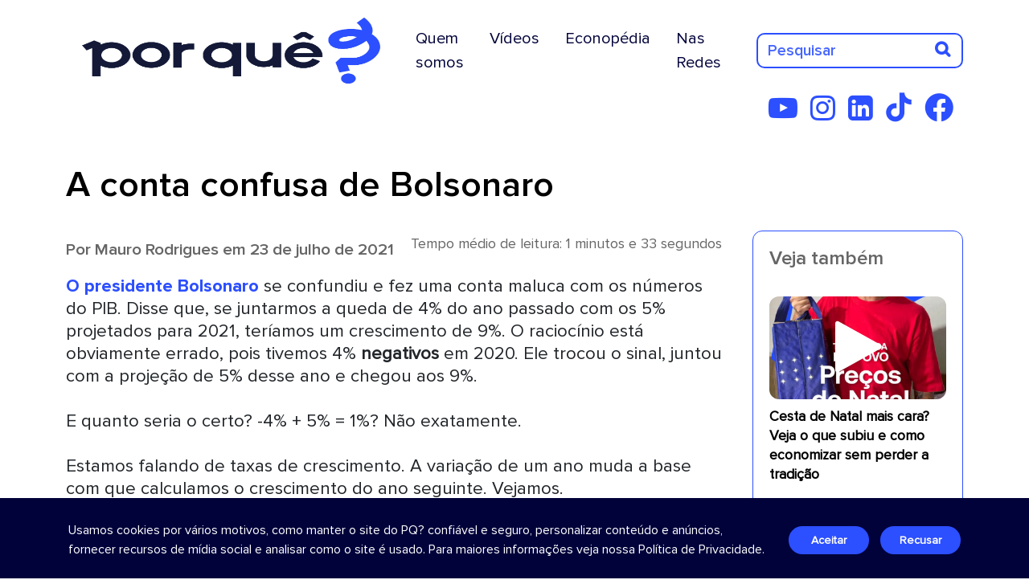

--- FILE ---
content_type: text/html; charset=UTF-8
request_url: https://porque.com.br/a-conta-confusa-de-bolsonaro
body_size: 19070
content:
<!DOCTYPE html>
<html>

<head>
	<!-- Google tag novo - GA4 (gtag.js) -->
	<script async src="https://www.googletagmanager.com/gtag/js?id=G-B84042HPK3"></script>
	<script>
		window.dataLayer = window.dataLayer || [];

		function gtag() {
			dataLayer.push(arguments);
		}
		gtag('js', new Date());

		gtag('config', 'G-B84042HPK3');
	</script>
								
	<title>A conta confusa de Bolsonaro | Por Quê?</title> <meta charset="utf-8"> <meta http-equiv="X-UA-Compatible" content="IE=edge"> <meta name='theme-color' content='#2c4fff'/> <link rel="icon" sizes="192x192" href="https://porque.com.br/assets/img/icon-pq25.png"> <meta name="viewport" content="width=device-width, initial-scale=1"> <meta name="viewport" content="width=device-width, initial-scale=1, maximum-scale=1, user-scalable=no"> <link rel="icon" href="https://porque.com.br/assets/img/icon-pq25.png"> <link rel="canonical" href="https://porque.com.br/a-conta-confusa-de-bolsonaro" /> <meta http-equiv="Content-Type" content="text/html; charset=UTF-8" /> <meta itemprop="name" content="A conta confusa de Bolsonaro | Por Quê?"> <meta itemprop="description" content="O presidente Bolsonaro se confundiu e fez uma conta maluca com os números do PIB. Disse que, se juntarmos a queda de 4% do ano passado com os 5% projetados para 2021, teríamos um crescimento de 9%. O raciocínio está obviamente errado, pois tivemos 4% negativos em 2020. Leia mais! "> <meta itemprop="image" content="https://porque.com.br/assets/tim.php?h=150&w=150&src=https://site-porque.s3.amazonaws.com/a-conta-confusa-de-bolsonaro_8894-.jpg"> <meta property="og:title" content="A conta confusa de Bolsonaro | Por Quê?" /> <meta property="og:type" content="website" /> <meta property="og:site_name" content="A conta confusa de Bolsonaro | Por Quê?" /> <meta property="og:url" content="https://porque.com.br/a-conta-confusa-de-bolsonaro" /> <meta property="og:image" content="https://porque.com.br/assets/tim.php?h=406&w=900&src=https://site-porque.s3.amazonaws.com/a-conta-confusa-de-bolsonaro_8894-.jpg" /> <meta property="og:locale" content="pt_BR" /> <meta property="og:description" content="O presidente Bolsonaro se confundiu e fez uma conta maluca com os números do PIB. Disse que, se juntarmos a queda de 4% do ano passado com os 5% projetados para 2021, teríamos um crescimento de 9%. O raciocínio está obviamente errado, pois tivemos 4% negativos em 2020. Leia mais! " /><meta property="fb:app_id" content="1411034145728379" /><meta name="twitter:card" content="summary"> <meta name="twitter:site" content="https://porque.com.br/a-conta-confusa-de-bolsonaro"> <meta name="twitter:title" content="A conta confusa de Bolsonaro | Por Quê?"> <meta name="twitter:description" content="O presidente Bolsonaro se confundiu e fez uma conta maluca com os números do PIB. Disse que, se juntarmos a queda de 4% do ano passado com os 5% projetados para 2021, teríamos um crescimento de 9%. O raciocínio está obviamente errado, pois tivemos 4% negativos em 2020. Leia mais! "> <meta name="twitter:creator" content="Create - Soluções Web"> <meta name="twitter:image" content="https://porque.com.br/assets/tim.php?h=120&w=120&src=https://site-porque.s3.amazonaws.com/a-conta-confusa-de-bolsonaro_8894-.jpg"> <meta name="description" content="O presidente Bolsonaro se confundiu e fez uma conta maluca com os números do PIB. Disse que, se juntarmos a queda de 4% do ano passado com os 5% projetados para 2021, teríamos um crescimento de 9%. O raciocínio está obviamente errado, pois tivemos 4% negativos em 2020. Leia mais! " xml:lang="pt-BR" lang="pt-BR" /> <meta name="keywords" content="economia, PIB, crescimento econômico"> <meta name="abstract" content="O presidente Bolsonaro se confundiu e fez uma conta maluca com os números do PIB. Disse que, se juntarmos a queda de 4% do ano passado com os 5% projetados para 2021, teríamos um crescimento de 9%. O raciocínio está obviamente errado, pois tivemos 4% negativos em 2020. Leia mais! "> <meta name="classification" content="Internet" /> <meta name="robots" content="ALL" /> <meta name="author" content="Create - Soluções Web" /> <meta name="language" content="pt-br" /> <meta name="reply-to" content="suporte@create.inf.br"> <meta name="geo.region" content="BR-RS" /> <meta name="DC.title" content="A conta confusa de Bolsonaro | Por Quê?" /> <meta name="title" content="A conta confusa de Bolsonaro | Por Quê?" /> <meta name="url" content="https://porque.com.br/a-conta-confusa-de-bolsonaro" /> <meta name="company" content="Por Quê?" /> <meta name="application-name" content="Por Quê?" /> <meta name="DC.creator " content="Create - Soluções Web" /> <meta name="DC.creator.address" content="https://create.art.br" /> <meta name="copyright" content="© Copyright 2026" /> <meta name="generator" content="Sublime Text 3" /> <meta name="rating" content="general" />

	<style type="text/css">
		.loading {
			position: fixed;
			top: 0;
			left: 0;
			display: block;
			width: 100%;
			height: 100%;
			background: #FFF;
			z-index: 9999
		}

		.loading.trans {
			background: transparent
		}

		.loading::after {
			content: "";
			border: 2px solid #efefef;
			visibility: visible;
			opacity: 1;
			border-top: 2px solid #14acea;
			position: absolute;
			top: 50%;
			right: 50%;
			margin-top: -50px;
			margin-right: -50px;
			display: block;
			border-radius: 100% !important;
			width: 100px;
			height: 100px;
			-webkit-animation: spin .2s linear infinite;
			-moz-animation: spin .2s linear infinite;
			-o-animation: spin .2s linear infinite;
			animation: spin .2s linear infinite
		}

		@-webkit-keyframes spin {
			0% {
				-webkit-transform: rotate(0deg)
			}

			100% {
				-webkit-transform: rotate(360deg)
			}
		}

		@keyframes spin {
			0% {
				transform: rotate(0deg)
			}

			100% {
				transform: rotate(360deg)
			}
		}
	</style>
</head>

<body style="overflow:hidden">
	<i class="loading"></i>
	<section id="menu-topo"> 
    <nav class="navbar navbar-expand-lg navbar-light bg-transparent ">
        <div class="container">
            <a class="navbar-brand" href="https://porque.com.br/">
                <img src="https://porque.com.br/assets/img/logo-2025.png" alt="Por Quê?" title="Por Quê?" class="img-logo">
            </a>
            <button class="navbar-toggler ms-auto" type="button" data-bs-toggle="collapse" data-bs-target="#navbarSupportedContent" aria-controls="navbarSupportedContent" aria-expanded="false" aria-label="Toggle navigation">
                <i class="fas fa-bars"></i>
            </button>
            <div class="collapse navbar-collapse" id="navbarSupportedContent">
                <ul class="navbar-nav ms-auto mb-2 mb-lg-0">
                    <li class="nav-item">
                        <a class="nav-link me-3" href="https://porque.com.br/turma-do-pq" title="Quem Somos">Quem somos</a>
                    </li>
                    <li class="nav-item">
                        <a class="nav-link me-3" href="https://porque.com.br/videos" title="Vídeos">Vídeos</a>
                    </li>
                    <li class="nav-item">
                        <a class="nav-link tipo2 me-3" href="https://porque.com.br/categoria/econopedia/" title="Econopédia">Econopédia</a>
                    </li>
                    <li class="nav-item">
                        <a class="nav-link me-3" href="https://porque.com.br/nas-redes" title="Nas Redes">Nas Redes</a>
                    </li>
                </ul>
                <div class="search d-flex">
                    <form class="form-search"> 
                        <input type="hidden" name="action" value="search">
                        <input name="search" placeholder="Pesquisar" id="search" value="">
                        <button type="submit"><i class="fas fa-search"></i></button>
                    </form>
                </div> 
            </div>
        </div>
    </nav> 
    <div class="container">
        <div class="row">       
            <nav class="media-social text-end">
                <a href="https://www.youtube.com/channel/UCqWMwhpW-rggQZtfNXIqkrw/" title="YouTube" target="_blank"><i class="fab fa-youtube-play"></i></a>
                <a href="https://www.instagram.com/porque.com.br/" title="Instagram" target="_blank"><i class="fab fa-instagram"></i></a>
                <a href="https://www.linkedin.com/company/por-quê/" title="LinkedIn" target="_blank"><i class="fab fa-linkedin-square"></i></a>
                <a href="https://www.tiktok.com/@canalporque_?_t=ZM-8z6G0o8DoI9&_r=1" title="TikTok" target="_blank"><i class="fa-brands fa-tiktok"></i></a>              
                <a href="https://www.facebook.com/porque.economia" title="Facebook" target="_blank"><i class="fa-brands fa-facebook"></i></a>
            </nav>
        </div>
    </div>
</section><pre style="display:none">														<div><span style="display: inline !important;"><a href="https://economia.estadao.com.br/noticias/geral,bolsonaro-se-pib-cresce-5-este-ano-e-caiu-4-no-ano-passado-crescemos-9-um-milagre,70003785576" target="_blank">O presidente Bolsonaro </a>se confundiu e fez uma conta maluca com os números do PIB. Disse que, se juntarmos a queda de 4% do ano passado com os 5% projetados para 2021, teríamos um crescimento de 9%. O raciocínio está obviamente errado, pois tivemos 4% <b>negativos</b> em 2020. Ele trocou o sinal, juntou com a projeção de 5% desse ano e chegou aos 9%.</span></div><div><span style="display: inline !important;"><br></span></div><div>E quanto seria o certo? -4% + 5% = 1%? Não exatamente.</div><div><br></div><div>Estamos falando de taxas de crescimento. A variação de um ano muda a base com que calculamos o crescimento do ano seguinte. Vejamos.</div><div><br></div><div>Normalizemos o PIB do início de 2020 em 100. Se ele caiu 4% ao longo ano, teremos um valor de 96 no início 2021. Agora aplicaremos 5% de crescimento sobre esses 96, o que dá 96 × (1 + 5%) = 100,8. Em outras palavras, o PIB saiu de 100 no início de 2020 e chegou a 100,8 ao final de 2021, o que dá um crescimento de 0,8% ao longo desses dois anos.</div><div><br></div><div>Portanto, uma queda de 4% seguida de uma subida de 5%, dá um crescimento total de 0,8%.&nbsp;&nbsp;</div><div><br></div><br>
	<div style="text-align:center;width:100%;">Para ficar por dentro do que rola no&nbsp;<strong>Por Quê?</strong>,&nbsp;<strong><a href="http://bit.ly/2qcSZlm" target="_blank" rel="noopener">clique aqui e assine a nossa Newsletter</a>.</strong></div><br><br><br>
	<div style="text-align:center;width:100%;">Siga a gente no&nbsp;<strong><a href="https://www.facebook.com/porque.economia/" target="_blank" rel="noopener">Facebook</a></strong>&nbsp;e&nbsp;<a href="https://twitter.com/porque_com_br" target="_blank" rel="noopener"><strong>Twitter</strong></a>!<br>
	Inscreva-se no nosso canal no&nbsp;<a href="https://www.youtube.com/channel/UCqWMwhpW-rggQZtfNXIqkrw/" target="_blank" rel="noopener"><strong>YouTube</strong></a>!<br>
	Curta as nossas fotos no<a href="https://www.instagram.com/porque.com.br/" target="_blank" rel="noopener"><strong>&nbsp;Instagram</strong></a>!</div><br><br><br><br><br>										</pre>
<section id="wrapper-post">
  <div class="container"> 
    <h1 class="title-post">A conta confusa de Bolsonaro</h1>
    <article class="post-detail"> 
      <div class="post-date" style="margin-bottom:0"> 
          <div class="flip-card-share">
            <div class="flip-card-inner">
              <div class="flip-card-front">
                <h3>Por <a href="https://porque.com.br/author/mauro-rodrigues" style="float:initial;text-decoration:underline;color:#666">Mauro Rodrigues </a> em 23 de julho de 2021                                  <small>Tempo médio de leitura: 1 minutos e 33 segundos</small>
                                </h3>
              </div> 
            </div>
          </div>
      </div>
            <div class="content-post"> 
                <!-- STR_POS:-->
        														<div><span style="display: inline !important;"><a href="https://economia.estadao.com.br/noticias/geral,bolsonaro-se-pib-cresce-5-este-ano-e-caiu-4-no-ano-passado-crescemos-9-um-milagre,70003785576" target="_blank">O presidente Bolsonaro </a>se confundiu e fez uma conta maluca com os números do PIB. Disse que, se juntarmos a queda de 4% do ano passado com os 5% projetados para 2021, teríamos um crescimento de 9%. O raciocínio está obviamente errado, pois tivemos 4% <b>negativos</b> em 2020. Ele trocou o sinal, juntou com a projeção de 5% desse ano e chegou aos 9%.</span></div><div><span style="display: inline !important;"><br></span></div><div>E quanto seria o certo? -4% + 5% = 1%? Não exatamente.</div><div><br></div><div>Estamos falando de taxas de crescimento. A variação de um ano muda a base com que calculamos o crescimento do ano seguinte. Vejamos.</div><div><br></div><div>Normalizemos o PIB do início de 2020 em 100. Se ele caiu 4% ao longo ano, teremos um valor de 96 no início 2021. Agora aplicaremos 5% de crescimento sobre esses 96, o que dá 96 × (1 + 5%) = 100,8. Em outras palavras, o PIB saiu de 100 no início de 2020 e chegou a 100,8 ao final de 2021, o que dá um crescimento de 0,8% ao longo desses dois anos.</div><div><br></div><div>Portanto, uma queda de 4% seguida de uma subida de 5%, dá um crescimento total de 0,8%.&nbsp;&nbsp;</div><div><br></div><br>
	<div style="text-align:center;width:100%;">Para ficar por dentro do que rola no&nbsp;<strong>Por Quê?</strong>,&nbsp;<strong><a href="http://bit.ly/2qcSZlm" target="_blank" rel="noopener">clique aqui e assine a nossa Newsletter</a>.</strong></div><br>
      <div style="text-align:center;width:100%;">Siga a gente no&nbsp;<strong><a href="https://www.facebook.com/porque.economia/" target="_blank" rel="noopener">Facebook</a></strong>&nbsp;e&nbsp;<a href="https://twitter.com/porque_com_br" target="_blank" rel="noopener"><strong>Twitter</strong></a>!<br>
  Inscreva-se no nosso canal no&nbsp;<a href="https://www.youtube.com/channel/UCqWMwhpW-rggQZtfNXIqkrw/" target="_blank" rel="noopener"><strong>YouTube</strong></a>!<br>
  Curta as nossas fotos no<a href="https://www.instagram.com/porque.com.br/" target="_blank" rel="noopener"><strong>&nbsp;Instagram</strong></a>!</div><br>      </div>
      <div class="reactions" data-post_id="21295">
          <div class="react">
            <h4>O que você achou desse texto?</h4> 
            <ul>
              <li><label><input type="checkbox" name="stars" value="1" ><i class="fa fa-star"></i></label></li>
              <li><label><input type="checkbox" name="stars" value="2" ><i class="fa fa-star"></i></label></li>
              <li><label><input type="checkbox" name="stars" value="3" ><i class="fa fa-star"></i></label></li>
              <li><label><input type="checkbox" name="stars" value="4" ><i class="fa fa-star"></i></label></li>
              <li><label><input type="checkbox" name="stars" value="5" ><i class="fa fa-star"></i></label></li>

                            <li class="box-btn"><button class="evaluate" data-value="">ENVIAR</button></li>
                          </ul>
                          <h5>*Não é necessário cadastro.</h5> 
                      </div>
          <div class="result">
            <h4>Avaliação de quem leu:</h4>
            <h3></h3>
          </div>
      </div>
        
            <div class="share">
              <h4>Gostou? Compartilhe:</h4>
              <a target="_blank" alt="Compartilhar no Facebook" title="Compartilhar no Facebook" href="https://www.facebook.com/dialog/feed?app_id=677118772701134&amp;picture=https://site-porque.s3.amazonaws.com/a-conta-confusa-de-bolsonaro_8894-.jpg&amp;display=popup&amp;caption=https://porque.com.br/a-conta-confusa-de-bolsonaro&amp;redirect_uri=https://porque.com.br/a-conta-confusa-de-bolsonaro&amp;link=https://porque.com.br/a-conta-confusa-de-bolsonaro" onclick="javascript:window.open(this.href,'', 'menubar=no,toolbar=no,resizable=yes,scrollbars=yes,height=600,width=600');return false;"><i class="fas fa-facebook"></i></a>
              <a target="_blank" alt="Compartilhar no Twitter" title="Compartilhar no Twitter" href="https://twitter.com/intent/tweet?text=A+conta+confusa+de+Bolsonaro&amp;via=porque_com_br&amp;url=https://porque.com.br/a-conta-confusa-de-bolsonaro" onclick="javascript:window.open(this.href,'', 'menubar=no,toolbar=no,resizable=yes,scrollbars=yes,height=600,width=600');return false;"><i class="fas fa-twitter"></i></a>
              <a target="_blank" alt="Compartilhar no Linkedin" title="Compartilhar no Linkedin" aria-label="Compartilhar no Linkedin"  href="https://linkedin.com/shareArticle?mini=true&amp;title=A+conta+confusa+de+Bolsonaro&amp;url=https://porque.com.br/a-conta-confusa-de-bolsonaro" aria-hidden="true" data-av_icon="" data-av_iconfont="entypo-fontello" title="" data-avia-related-tooltip="Share on Linkedin" onclick="javascript:window.open(this.href,'', 'menubar=no,toolbar=no,resizable=yes,scrollbars=yes,height=600,width=600');"><i class="fas fa-linkedin"></i>
              <a target="_blank" alt="Compartilhar pelo Gmail" title="Compartilhar pelo Gmail" href="https://mail.google.com/mail/?view=cm&fs=1&tf=1&to=&su=A+conta+confusa+de+Bolsonaro&body=https://porque.com.br/a-conta-confusa-de-bolsonaro&ui=2&tf=1&pli=1" onclick="javascript:window.open(this.href,'', 'menubar=no,toolbar=no,resizable=yes,scrollbars=yes,height=600,width=600');"><i class="fas fa-google"></i></a>
              <a target="_blank" alt="Compartilhar pelo Whatsapp" title="Compartilhar pelo Whatsapp" href="https://api.whatsapp.com/send?text=https://porque.com.br/a-conta-confusa-de-bolsonaro"  data-action="share/whatsapp/share"><i class="fas fa-whatsapp"></i></a>
              <a target="_blank" alt="Compartilhar pelo E-mail" title="Compartilhar pelo E-mail" href="mailto:?subject=A+conta+confusa+de+Bolsonaro&amp;body=https://porque.com.br/a-conta-confusa-de-bolsonaro"><i class="fas fa-envelope"></i></a>
            </div>                   <div class="cloudtags"><h4>Tags do post:</h4>
          <a href="https://porque.com.br/tag/economia">economia</a><a href="https://porque.com.br/tag/ PIB"> PIB</a><a href="https://porque.com.br/tag/ crescimento econômico"> crescimento econômico</a></div>
            </article> 
    <aside class="spotlight-detail no-margin-lg-top maisposts">
      <h3 class="spotlight-more">Veja também</h3>
                <div class="middle-box">
          <div class="component-card">
            <span class="img-box">
                <a href="https://porque.com.br/cesta-de-natal-mais-cara-veja-o-que-subiu-e-como-economizar-sem-perder-a-tradicao" title="Cesta de Natal mais cara? Veja o que subiu e como economizar sem perder a tradição">
                  <img style="color:#002c84" src="https://porque.com.br/assets/tim.php?w=350&h=204&src=https://site-porque.s3.amazonaws.com/cesta-de-natal-mais-cara-veja-o-que-subiu-e-como-economizar-sem-perder-a-tradicao_3973-.jpeg" title="Cesta de Natal mais cara? Veja o que subiu e como economizar sem perder a tradição" alt="Cesta de Natal mais cara? Veja o que subiu e como economizar sem perder a tradição"></a>
                                  <a class="btn-play open-modal" href="https://www.youtube.com/watch?v=X65MQ2_HvxI"><i class="fas fa-play"></i></a>
                            </span>
            <h2><a style="" href="https://porque.com.br/cesta-de-natal-mais-cara-veja-o-que-subiu-e-como-economizar-sem-perder-a-tradicao" title="Cesta de Natal mais cara? Veja o que subiu e como economizar sem perder a tradição">Cesta de Natal mais cara? Veja o que subiu e como economizar sem perder a tradição</a></h2>
            <div class="author-info">
                  <label>
                    <input type="checkbox" name="">
                    <div class="flip-card-share">
                      <div class="flip-card-inner">
                        <div class="flip-card-front">
                          <span class="avatar" style="width:60px;height:60px;"> 
                            <img src="https://porque.com.br/assets/tim.php?w=60&h=60&src=https://site-porque.s3.amazonaws.com/equipe-do-por-que_8444-.png" title="Autor da matéria: Equipe do Por quê?" alt="Autor na matéria: Equipe do Por quê?">
                          </span>
                          <span class="info"> 
                            <h3>Por <a href="https://porque.com.br/author/equipe-do-por-que">Equipe do Por quê?</a></h3>
                            <h4>em 26 de janeiro de 2026</h4> 
                          </span>
                        </div> 
                        <div class="flip-card-back">
                          <a target="_blank" alt="Compartilhar no Facebook" title="Compartilhar no Facebook" href="https://www.facebook.com/dialog/feed?app_id=677118772701134&amp;picture=https://site-porque.s3.amazonaws.com/cesta-de-natal-mais-cara-veja-o-que-subiu-e-como-economizar-sem-perder-a-tradicao_3973-.jpeg&amp;display=popup&amp;caption=https://porque.com.br/cesta-de-natal-mais-cara-veja-o-que-subiu-e-como-economizar-sem-perder-a-tradicao&amp;redirect_uri=https://porque.com.br/cesta-de-natal-mais-cara-veja-o-que-subiu-e-como-economizar-sem-perder-a-tradicao&amp;link=https://porque.com.br/cesta-de-natal-mais-cara-veja-o-que-subiu-e-como-economizar-sem-perder-a-tradicao" onclick="javascript:window.open(this.href,'', 'menubar=no,toolbar=no,resizable=yes,scrollbars=yes,height=600,width=600');return false;"><i class="fas fa-facebook"></i></a>
                          <a target="_blank" alt="Compartilhar no Twitter" title="Compartilhar no Twitter" href="https://twitter.com/intent/tweet?text=Cesta+de+Natal+mais+cara%3F+Veja+o+que+subiu+e+como+economizar+sem+perder+a+tradi%C3%A7%C3%A3o&amp;via=porque_com_br&amp;url=https://porque.com.br/cesta-de-natal-mais-cara-veja-o-que-subiu-e-como-economizar-sem-perder-a-tradicao" onclick="javascript:window.open(this.href,'', 'menubar=no,toolbar=no,resizable=yes,scrollbars=yes,height=600,width=600');return false;"><i class="fas fa-twitter"></i></a>
                          <!--<a target="_blank" alt="Compartilhar no Pinterest" title="Compartilhar no Pinterest" href="http://pinterest.com/pin/create/button/?url=https://porque.com.br/cesta-de-natal-mais-cara-veja-o-que-subiu-e-como-economizar-sem-perder-a-tradicao&media=https://site-porque.s3.amazonaws.com/cesta-de-natal-mais-cara-veja-o-que-subiu-e-como-economizar-sem-perder-a-tradicao_3973-.jpeg&description=Cesta+de+Natal+mais+cara%3F+Veja+o+que+subiu+e+como+economizar+sem+perder+a+tradi%C3%A7%C3%A3o" onclick="javascript:window.open(this.href,'', 'menubar=no,toolbar=no,resizable=yes,scrollbars=yes,height=600,width=600');"><i class="fas fa-pinterest"></i></a>-->
                          <a target="_blank" alt="Compartilhar no Linkedin" title="Compartilhar no Linkedin" aria-label="Compartilhar no Linkedin"  href="https://linkedin.com/shareArticle?mini=true&amp;title=Cesta+de+Natal+mais+cara%3F+Veja+o+que+subiu+e+como+economizar+sem+perder+a+tradi%C3%A7%C3%A3o&amp;url=https://porque.com.br/cesta-de-natal-mais-cara-veja-o-que-subiu-e-como-economizar-sem-perder-a-tradicao" aria-hidden="true" data-av_icon="" data-av_iconfont="entypo-fontello" title="" data-avia-related-tooltip="Share on Linkedin" onclick="javascript:window.open(this.href,'', 'menubar=no,toolbar=no,resizable=yes,scrollbars=yes,height=600,width=600');"><i class="fas fa-linkedin"></i>
                          <a target="_blank" alt="Compartilhar pelo Gmail" title="Compartilhar pelo Gmail" href="https://mail.google.com/mail/?view=cm&fs=1&tf=1&to=&su=Cesta+de+Natal+mais+cara%3F+Veja+o+que+subiu+e+como+economizar+sem+perder+a+tradi%C3%A7%C3%A3o&body=https://porque.com.br/cesta-de-natal-mais-cara-veja-o-que-subiu-e-como-economizar-sem-perder-a-tradicao&ui=2&tf=1&pli=1" onclick="javascript:window.open(this.href,'', 'menubar=no,toolbar=no,resizable=yes,scrollbars=yes,height=600,width=600');"><i class="fas fa-google"></i></a>
                          <a target="_blank" alt="Compartilhar pelo Whatsapp" title="Compartilhar pelo Whatsapp" href="https://api.whatsapp.com/send?text=https://porque.com.br/cesta-de-natal-mais-cara-veja-o-que-subiu-e-como-economizar-sem-perder-a-tradicao"  data-action="share/whatsapp/share"><i class="fas fa-whatsapp"></i></a>
                          <a target="_blank" alt="Compartilhar pelo E-mail" title="Compartilhar pelo E-mail" href="mailto:?subject=Cesta+de+Natal+mais+cara%3F+Veja+o+que+subiu+e+como+economizar+sem+perder+a+tradi%C3%A7%C3%A3o&amp;body=https://porque.com.br/cesta-de-natal-mais-cara-veja-o-que-subiu-e-como-economizar-sem-perder-a-tradicao"><i class="fas fa-envelope"></i></a>
                        </div>
                      </div>
                    </div>  
                    <a class="btn-shared" href="javascript:;" title="Compartilhamentos"><i class="flaticon-network"></i></a>
                  </label>
                </div>
          </div>
        </div>
              <div class="middle-box">
          <div class="component-card">
            <span class="img-box">
                <a href="https://porque.com.br/janeiro-e-o-ipva-como-se-preparar-para-esse-gasto-sem-apertar-o-orcamento" title="Janeiro e o IPVA: como se preparar para esse gasto sem apertar o orçamento">
                  <img style="color:#002c84" src="https://porque.com.br/assets/tim.php?w=350&h=204&src=https://site-porque.s3.amazonaws.com/janeiro-e-o-ipva-como-se-preparar-para-esse-gasto-sem-apertar-o-orcamento_2425-.jpeg" title="Janeiro e o IPVA: como se preparar para esse gasto sem apertar o orçamento" alt="Janeiro e o IPVA: como se preparar para esse gasto sem apertar o orçamento"></a>
                                  <a class="btn-play open-modal" href="https://www.youtube.com/watch?v=_RPLEsvDizY"><i class="fas fa-play"></i></a>
                            </span>
            <h2><a style="" href="https://porque.com.br/janeiro-e-o-ipva-como-se-preparar-para-esse-gasto-sem-apertar-o-orcamento" title="Janeiro e o IPVA: como se preparar para esse gasto sem apertar o orçamento">Janeiro e o IPVA: como se preparar para esse gasto sem apertar o orçamento</a></h2>
            <div class="author-info">
                  <label>
                    <input type="checkbox" name="">
                    <div class="flip-card-share">
                      <div class="flip-card-inner">
                        <div class="flip-card-front">
                          <span class="avatar" style="width:60px;height:60px;"> 
                            <img src="https://porque.com.br/assets/tim.php?w=60&h=60&src=https://site-porque.s3.amazonaws.com/equipe-do-por-que_8444-.png" title="Autor da matéria: Equipe do Por quê?" alt="Autor na matéria: Equipe do Por quê?">
                          </span>
                          <span class="info"> 
                            <h3>Por <a href="https://porque.com.br/author/equipe-do-por-que">Equipe do Por quê?</a></h3>
                            <h4>em 26 de janeiro de 2026</h4> 
                          </span>
                        </div> 
                        <div class="flip-card-back">
                          <a target="_blank" alt="Compartilhar no Facebook" title="Compartilhar no Facebook" href="https://www.facebook.com/dialog/feed?app_id=677118772701134&amp;picture=https://site-porque.s3.amazonaws.com/janeiro-e-o-ipva-como-se-preparar-para-esse-gasto-sem-apertar-o-orcamento_2425-.jpeg&amp;display=popup&amp;caption=https://porque.com.br/janeiro-e-o-ipva-como-se-preparar-para-esse-gasto-sem-apertar-o-orcamento&amp;redirect_uri=https://porque.com.br/janeiro-e-o-ipva-como-se-preparar-para-esse-gasto-sem-apertar-o-orcamento&amp;link=https://porque.com.br/janeiro-e-o-ipva-como-se-preparar-para-esse-gasto-sem-apertar-o-orcamento" onclick="javascript:window.open(this.href,'', 'menubar=no,toolbar=no,resizable=yes,scrollbars=yes,height=600,width=600');return false;"><i class="fas fa-facebook"></i></a>
                          <a target="_blank" alt="Compartilhar no Twitter" title="Compartilhar no Twitter" href="https://twitter.com/intent/tweet?text=Janeiro+e+o+IPVA%3A+como+se+preparar+para+esse+gasto+sem+apertar+o+or%C3%A7amento&amp;via=porque_com_br&amp;url=https://porque.com.br/janeiro-e-o-ipva-como-se-preparar-para-esse-gasto-sem-apertar-o-orcamento" onclick="javascript:window.open(this.href,'', 'menubar=no,toolbar=no,resizable=yes,scrollbars=yes,height=600,width=600');return false;"><i class="fas fa-twitter"></i></a>
                          <!--<a target="_blank" alt="Compartilhar no Pinterest" title="Compartilhar no Pinterest" href="http://pinterest.com/pin/create/button/?url=https://porque.com.br/janeiro-e-o-ipva-como-se-preparar-para-esse-gasto-sem-apertar-o-orcamento&media=https://site-porque.s3.amazonaws.com/janeiro-e-o-ipva-como-se-preparar-para-esse-gasto-sem-apertar-o-orcamento_2425-.jpeg&description=Janeiro+e+o+IPVA%3A+como+se+preparar+para+esse+gasto+sem+apertar+o+or%C3%A7amento" onclick="javascript:window.open(this.href,'', 'menubar=no,toolbar=no,resizable=yes,scrollbars=yes,height=600,width=600');"><i class="fas fa-pinterest"></i></a>-->
                          <a target="_blank" alt="Compartilhar no Linkedin" title="Compartilhar no Linkedin" aria-label="Compartilhar no Linkedin"  href="https://linkedin.com/shareArticle?mini=true&amp;title=Janeiro+e+o+IPVA%3A+como+se+preparar+para+esse+gasto+sem+apertar+o+or%C3%A7amento&amp;url=https://porque.com.br/janeiro-e-o-ipva-como-se-preparar-para-esse-gasto-sem-apertar-o-orcamento" aria-hidden="true" data-av_icon="" data-av_iconfont="entypo-fontello" title="" data-avia-related-tooltip="Share on Linkedin" onclick="javascript:window.open(this.href,'', 'menubar=no,toolbar=no,resizable=yes,scrollbars=yes,height=600,width=600');"><i class="fas fa-linkedin"></i>
                          <a target="_blank" alt="Compartilhar pelo Gmail" title="Compartilhar pelo Gmail" href="https://mail.google.com/mail/?view=cm&fs=1&tf=1&to=&su=Janeiro+e+o+IPVA%3A+como+se+preparar+para+esse+gasto+sem+apertar+o+or%C3%A7amento&body=https://porque.com.br/janeiro-e-o-ipva-como-se-preparar-para-esse-gasto-sem-apertar-o-orcamento&ui=2&tf=1&pli=1" onclick="javascript:window.open(this.href,'', 'menubar=no,toolbar=no,resizable=yes,scrollbars=yes,height=600,width=600');"><i class="fas fa-google"></i></a>
                          <a target="_blank" alt="Compartilhar pelo Whatsapp" title="Compartilhar pelo Whatsapp" href="https://api.whatsapp.com/send?text=https://porque.com.br/janeiro-e-o-ipva-como-se-preparar-para-esse-gasto-sem-apertar-o-orcamento"  data-action="share/whatsapp/share"><i class="fas fa-whatsapp"></i></a>
                          <a target="_blank" alt="Compartilhar pelo E-mail" title="Compartilhar pelo E-mail" href="mailto:?subject=Janeiro+e+o+IPVA%3A+como+se+preparar+para+esse+gasto+sem+apertar+o+or%C3%A7amento&amp;body=https://porque.com.br/janeiro-e-o-ipva-como-se-preparar-para-esse-gasto-sem-apertar-o-orcamento"><i class="fas fa-envelope"></i></a>
                        </div>
                      </div>
                    </div>  
                    <a class="btn-shared" href="javascript:;" title="Compartilhamentos"><i class="flaticon-network"></i></a>
                  </label>
                </div>
          </div>
        </div>
              <div class="middle-box">
          <div class="component-card">
            <span class="img-box">
                <a href="https://porque.com.br/presente-ou-dinheiro-no-natal" title="Presente ou dinheiro no Natal? ">
                  <img style="color:#002c84" src="https://porque.com.br/assets/tim.php?w=350&h=204&src=https://site-porque.s3.amazonaws.com/presente-ou-dinheiro-no-natal_8805-.jpg" title="Presente ou dinheiro no Natal? " alt="Presente ou dinheiro no Natal? "></a>
                                  <a class="btn-play open-modal" href="https://www.youtube.com/watch?v=ctcV5efv__0"><i class="fas fa-play"></i></a>
                            </span>
            <h2><a style="" href="https://porque.com.br/presente-ou-dinheiro-no-natal" title="Presente ou dinheiro no Natal? ">Presente ou dinheiro no Natal? </a></h2>
            <div class="author-info">
                  <label>
                    <input type="checkbox" name="">
                    <div class="flip-card-share">
                      <div class="flip-card-inner">
                        <div class="flip-card-front">
                          <span class="avatar" style="width:60px;height:60px;"> 
                            <img src="https://porque.com.br/assets/tim.php?w=60&h=60&src=https://site-porque.s3.amazonaws.com/equipe-do-por-que_8444-.png" title="Autor da matéria: Equipe do Por quê?" alt="Autor na matéria: Equipe do Por quê?">
                          </span>
                          <span class="info"> 
                            <h3>Por <a href="https://porque.com.br/author/equipe-do-por-que">Equipe do Por quê?</a></h3>
                            <h4>em 18 de dezembro de 2025</h4> 
                          </span>
                        </div> 
                        <div class="flip-card-back">
                          <a target="_blank" alt="Compartilhar no Facebook" title="Compartilhar no Facebook" href="https://www.facebook.com/dialog/feed?app_id=677118772701134&amp;picture=https://site-porque.s3.amazonaws.com/presente-ou-dinheiro-no-natal_8805-.jpg&amp;display=popup&amp;caption=https://porque.com.br/presente-ou-dinheiro-no-natal&amp;redirect_uri=https://porque.com.br/presente-ou-dinheiro-no-natal&amp;link=https://porque.com.br/presente-ou-dinheiro-no-natal" onclick="javascript:window.open(this.href,'', 'menubar=no,toolbar=no,resizable=yes,scrollbars=yes,height=600,width=600');return false;"><i class="fas fa-facebook"></i></a>
                          <a target="_blank" alt="Compartilhar no Twitter" title="Compartilhar no Twitter" href="https://twitter.com/intent/tweet?text=Presente+ou+dinheiro+no+Natal%3F+&amp;via=porque_com_br&amp;url=https://porque.com.br/presente-ou-dinheiro-no-natal" onclick="javascript:window.open(this.href,'', 'menubar=no,toolbar=no,resizable=yes,scrollbars=yes,height=600,width=600');return false;"><i class="fas fa-twitter"></i></a>
                          <!--<a target="_blank" alt="Compartilhar no Pinterest" title="Compartilhar no Pinterest" href="http://pinterest.com/pin/create/button/?url=https://porque.com.br/presente-ou-dinheiro-no-natal&media=https://site-porque.s3.amazonaws.com/presente-ou-dinheiro-no-natal_8805-.jpg&description=Presente+ou+dinheiro+no+Natal%3F+" onclick="javascript:window.open(this.href,'', 'menubar=no,toolbar=no,resizable=yes,scrollbars=yes,height=600,width=600');"><i class="fas fa-pinterest"></i></a>-->
                          <a target="_blank" alt="Compartilhar no Linkedin" title="Compartilhar no Linkedin" aria-label="Compartilhar no Linkedin"  href="https://linkedin.com/shareArticle?mini=true&amp;title=Presente+ou+dinheiro+no+Natal%3F+&amp;url=https://porque.com.br/presente-ou-dinheiro-no-natal" aria-hidden="true" data-av_icon="" data-av_iconfont="entypo-fontello" title="" data-avia-related-tooltip="Share on Linkedin" onclick="javascript:window.open(this.href,'', 'menubar=no,toolbar=no,resizable=yes,scrollbars=yes,height=600,width=600');"><i class="fas fa-linkedin"></i>
                          <a target="_blank" alt="Compartilhar pelo Gmail" title="Compartilhar pelo Gmail" href="https://mail.google.com/mail/?view=cm&fs=1&tf=1&to=&su=Presente+ou+dinheiro+no+Natal%3F+&body=https://porque.com.br/presente-ou-dinheiro-no-natal&ui=2&tf=1&pli=1" onclick="javascript:window.open(this.href,'', 'menubar=no,toolbar=no,resizable=yes,scrollbars=yes,height=600,width=600');"><i class="fas fa-google"></i></a>
                          <a target="_blank" alt="Compartilhar pelo Whatsapp" title="Compartilhar pelo Whatsapp" href="https://api.whatsapp.com/send?text=https://porque.com.br/presente-ou-dinheiro-no-natal"  data-action="share/whatsapp/share"><i class="fas fa-whatsapp"></i></a>
                          <a target="_blank" alt="Compartilhar pelo E-mail" title="Compartilhar pelo E-mail" href="mailto:?subject=Presente+ou+dinheiro+no+Natal%3F+&amp;body=https://porque.com.br/presente-ou-dinheiro-no-natal"><i class="fas fa-envelope"></i></a>
                        </div>
                      </div>
                    </div>  
                    <a class="btn-shared" href="javascript:;" title="Compartilhamentos"><i class="flaticon-network"></i></a>
                  </label>
                </div>
          </div>
        </div>
              <div class="middle-box">
          <div class="component-card">
            <span class="img-box">
                <a href="https://porque.com.br/todo-comeco-de-ano-a-mesma-historia-mensalidade-subindo-mais-que-a-inflacao-vem-entender-isso" title="Todo começo de ano a mesma história: mensalidade subindo mais que a inflação. Vem entender isso!">
                  <img style="color:#002c84" src="https://porque.com.br/assets/tim.php?w=350&h=204&src=https://site-porque.s3.amazonaws.com/todo-comeco-de-ano-a-mesma-historia-mensalidade-subindo-mais-que-a-inflacao-vem-entender-isso_7980-.jpeg" title="Todo começo de ano a mesma história: mensalidade subindo mais que a inflação. Vem entender isso!" alt="Todo começo de ano a mesma história: mensalidade subindo mais que a inflação. Vem entender isso!"></a>
                                  <a class="btn-play open-modal" href="https://www.youtube.com/watch?v=TeD0jFt-KB0"><i class="fas fa-play"></i></a>
                            </span>
            <h2><a style="" href="https://porque.com.br/todo-comeco-de-ano-a-mesma-historia-mensalidade-subindo-mais-que-a-inflacao-vem-entender-isso" title="Todo começo de ano a mesma história: mensalidade subindo mais que a inflação. Vem entender isso!">Todo começo de ano a mesma história: mensalidade subindo mais que a inflação. Vem ent...</a></h2>
            <div class="author-info">
                  <label>
                    <input type="checkbox" name="">
                    <div class="flip-card-share">
                      <div class="flip-card-inner">
                        <div class="flip-card-front">
                          <span class="avatar" style="width:60px;height:60px;"> 
                            <img src="https://porque.com.br/assets/tim.php?w=60&h=60&src=https://site-porque.s3.amazonaws.com/equipe-do-por-que_8444-.png" title="Autor da matéria: Equipe do Por quê?" alt="Autor na matéria: Equipe do Por quê?">
                          </span>
                          <span class="info"> 
                            <h3>Por <a href="https://porque.com.br/author/equipe-do-por-que">Equipe do Por quê?</a></h3>
                            <h4>em 12 de dezembro de 2025</h4> 
                          </span>
                        </div> 
                        <div class="flip-card-back">
                          <a target="_blank" alt="Compartilhar no Facebook" title="Compartilhar no Facebook" href="https://www.facebook.com/dialog/feed?app_id=677118772701134&amp;picture=https://site-porque.s3.amazonaws.com/todo-comeco-de-ano-a-mesma-historia-mensalidade-subindo-mais-que-a-inflacao-vem-entender-isso_7980-.jpeg&amp;display=popup&amp;caption=https://porque.com.br/todo-comeco-de-ano-a-mesma-historia-mensalidade-subindo-mais-que-a-inflacao-vem-entender-isso&amp;redirect_uri=https://porque.com.br/todo-comeco-de-ano-a-mesma-historia-mensalidade-subindo-mais-que-a-inflacao-vem-entender-isso&amp;link=https://porque.com.br/todo-comeco-de-ano-a-mesma-historia-mensalidade-subindo-mais-que-a-inflacao-vem-entender-isso" onclick="javascript:window.open(this.href,'', 'menubar=no,toolbar=no,resizable=yes,scrollbars=yes,height=600,width=600');return false;"><i class="fas fa-facebook"></i></a>
                          <a target="_blank" alt="Compartilhar no Twitter" title="Compartilhar no Twitter" href="https://twitter.com/intent/tweet?text=Todo+come%C3%A7o+de+ano+a+mesma+hist%C3%B3ria%3A+mensalidade+subindo+mais+que+a+infla%C3%A7%C3%A3o.+Vem+entender+isso%21&amp;via=porque_com_br&amp;url=https://porque.com.br/todo-comeco-de-ano-a-mesma-historia-mensalidade-subindo-mais-que-a-inflacao-vem-entender-isso" onclick="javascript:window.open(this.href,'', 'menubar=no,toolbar=no,resizable=yes,scrollbars=yes,height=600,width=600');return false;"><i class="fas fa-twitter"></i></a>
                          <!--<a target="_blank" alt="Compartilhar no Pinterest" title="Compartilhar no Pinterest" href="http://pinterest.com/pin/create/button/?url=https://porque.com.br/todo-comeco-de-ano-a-mesma-historia-mensalidade-subindo-mais-que-a-inflacao-vem-entender-isso&media=https://site-porque.s3.amazonaws.com/todo-comeco-de-ano-a-mesma-historia-mensalidade-subindo-mais-que-a-inflacao-vem-entender-isso_7980-.jpeg&description=Todo+come%C3%A7o+de+ano+a+mesma+hist%C3%B3ria%3A+mensalidade+subindo+mais+que+a+infla%C3%A7%C3%A3o.+Vem+entender+isso%21" onclick="javascript:window.open(this.href,'', 'menubar=no,toolbar=no,resizable=yes,scrollbars=yes,height=600,width=600');"><i class="fas fa-pinterest"></i></a>-->
                          <a target="_blank" alt="Compartilhar no Linkedin" title="Compartilhar no Linkedin" aria-label="Compartilhar no Linkedin"  href="https://linkedin.com/shareArticle?mini=true&amp;title=Todo+come%C3%A7o+de+ano+a+mesma+hist%C3%B3ria%3A+mensalidade+subindo+mais+que+a+infla%C3%A7%C3%A3o.+Vem+entender+isso%21&amp;url=https://porque.com.br/todo-comeco-de-ano-a-mesma-historia-mensalidade-subindo-mais-que-a-inflacao-vem-entender-isso" aria-hidden="true" data-av_icon="" data-av_iconfont="entypo-fontello" title="" data-avia-related-tooltip="Share on Linkedin" onclick="javascript:window.open(this.href,'', 'menubar=no,toolbar=no,resizable=yes,scrollbars=yes,height=600,width=600');"><i class="fas fa-linkedin"></i>
                          <a target="_blank" alt="Compartilhar pelo Gmail" title="Compartilhar pelo Gmail" href="https://mail.google.com/mail/?view=cm&fs=1&tf=1&to=&su=Todo+come%C3%A7o+de+ano+a+mesma+hist%C3%B3ria%3A+mensalidade+subindo+mais+que+a+infla%C3%A7%C3%A3o.+Vem+entender+isso%21&body=https://porque.com.br/todo-comeco-de-ano-a-mesma-historia-mensalidade-subindo-mais-que-a-inflacao-vem-entender-isso&ui=2&tf=1&pli=1" onclick="javascript:window.open(this.href,'', 'menubar=no,toolbar=no,resizable=yes,scrollbars=yes,height=600,width=600');"><i class="fas fa-google"></i></a>
                          <a target="_blank" alt="Compartilhar pelo Whatsapp" title="Compartilhar pelo Whatsapp" href="https://api.whatsapp.com/send?text=https://porque.com.br/todo-comeco-de-ano-a-mesma-historia-mensalidade-subindo-mais-que-a-inflacao-vem-entender-isso"  data-action="share/whatsapp/share"><i class="fas fa-whatsapp"></i></a>
                          <a target="_blank" alt="Compartilhar pelo E-mail" title="Compartilhar pelo E-mail" href="mailto:?subject=Todo+come%C3%A7o+de+ano+a+mesma+hist%C3%B3ria%3A+mensalidade+subindo+mais+que+a+infla%C3%A7%C3%A3o.+Vem+entender+isso%21&amp;body=https://porque.com.br/todo-comeco-de-ano-a-mesma-historia-mensalidade-subindo-mais-que-a-inflacao-vem-entender-isso"><i class="fas fa-envelope"></i></a>
                        </div>
                      </div>
                    </div>  
                    <a class="btn-shared" href="javascript:;" title="Compartilhamentos"><i class="flaticon-network"></i></a>
                  </label>
                </div>
          </div>
        </div>
              <div class="middle-box">
          <div class="component-card">
            <span class="img-box">
                <a href="https://porque.com.br/uber-ou-carro-proprio-qual-doi-mais-no-bolso-descubra-com-a-gente" title="Uber ou carro próprio: qual dói mais no bolso? Descubra com a gente! ">
                  <img style="color:#002c84" src="https://porque.com.br/assets/tim.php?w=350&h=204&src=https://site-porque.s3.amazonaws.com/uber-ou-carro-proprio-qual-doi-mais-no-bolso-descubra-com-a-gente_5842-.jpg" title="Uber ou carro próprio: qual dói mais no bolso? Descubra com a gente! " alt="Uber ou carro próprio: qual dói mais no bolso? Descubra com a gente! "></a>
                                  <a class="btn-play open-modal" href="https://www.youtube.com/watch?v=SLM16uRzQOU"><i class="fas fa-play"></i></a>
                            </span>
            <h2><a style="" href="https://porque.com.br/uber-ou-carro-proprio-qual-doi-mais-no-bolso-descubra-com-a-gente" title="Uber ou carro próprio: qual dói mais no bolso? Descubra com a gente! ">Uber ou carro próprio: qual dói mais no bolso? Descubra com a gente! </a></h2>
            <div class="author-info">
                  <label>
                    <input type="checkbox" name="">
                    <div class="flip-card-share">
                      <div class="flip-card-inner">
                        <div class="flip-card-front">
                          <span class="avatar" style="width:60px;height:60px;"> 
                            <img src="https://porque.com.br/assets/tim.php?w=60&h=60&src=https://site-porque.s3.amazonaws.com/equipe-do-por-que_8444-.png" title="Autor da matéria: Equipe do Por quê?" alt="Autor na matéria: Equipe do Por quê?">
                          </span>
                          <span class="info"> 
                            <h3>Por <a href="https://porque.com.br/author/equipe-do-por-que">Equipe do Por quê?</a></h3>
                            <h4>em 12 de dezembro de 2025</h4> 
                          </span>
                        </div> 
                        <div class="flip-card-back">
                          <a target="_blank" alt="Compartilhar no Facebook" title="Compartilhar no Facebook" href="https://www.facebook.com/dialog/feed?app_id=677118772701134&amp;picture=https://site-porque.s3.amazonaws.com/uber-ou-carro-proprio-qual-doi-mais-no-bolso-descubra-com-a-gente_5842-.jpg&amp;display=popup&amp;caption=https://porque.com.br/uber-ou-carro-proprio-qual-doi-mais-no-bolso-descubra-com-a-gente&amp;redirect_uri=https://porque.com.br/uber-ou-carro-proprio-qual-doi-mais-no-bolso-descubra-com-a-gente&amp;link=https://porque.com.br/uber-ou-carro-proprio-qual-doi-mais-no-bolso-descubra-com-a-gente" onclick="javascript:window.open(this.href,'', 'menubar=no,toolbar=no,resizable=yes,scrollbars=yes,height=600,width=600');return false;"><i class="fas fa-facebook"></i></a>
                          <a target="_blank" alt="Compartilhar no Twitter" title="Compartilhar no Twitter" href="https://twitter.com/intent/tweet?text=Uber+ou+carro+pr%C3%B3prio%3A+qual+d%C3%B3i+mais+no+bolso%3F+Descubra+com+a+gente%21+&amp;via=porque_com_br&amp;url=https://porque.com.br/uber-ou-carro-proprio-qual-doi-mais-no-bolso-descubra-com-a-gente" onclick="javascript:window.open(this.href,'', 'menubar=no,toolbar=no,resizable=yes,scrollbars=yes,height=600,width=600');return false;"><i class="fas fa-twitter"></i></a>
                          <!--<a target="_blank" alt="Compartilhar no Pinterest" title="Compartilhar no Pinterest" href="http://pinterest.com/pin/create/button/?url=https://porque.com.br/uber-ou-carro-proprio-qual-doi-mais-no-bolso-descubra-com-a-gente&media=https://site-porque.s3.amazonaws.com/uber-ou-carro-proprio-qual-doi-mais-no-bolso-descubra-com-a-gente_5842-.jpg&description=Uber+ou+carro+pr%C3%B3prio%3A+qual+d%C3%B3i+mais+no+bolso%3F+Descubra+com+a+gente%21+" onclick="javascript:window.open(this.href,'', 'menubar=no,toolbar=no,resizable=yes,scrollbars=yes,height=600,width=600');"><i class="fas fa-pinterest"></i></a>-->
                          <a target="_blank" alt="Compartilhar no Linkedin" title="Compartilhar no Linkedin" aria-label="Compartilhar no Linkedin"  href="https://linkedin.com/shareArticle?mini=true&amp;title=Uber+ou+carro+pr%C3%B3prio%3A+qual+d%C3%B3i+mais+no+bolso%3F+Descubra+com+a+gente%21+&amp;url=https://porque.com.br/uber-ou-carro-proprio-qual-doi-mais-no-bolso-descubra-com-a-gente" aria-hidden="true" data-av_icon="" data-av_iconfont="entypo-fontello" title="" data-avia-related-tooltip="Share on Linkedin" onclick="javascript:window.open(this.href,'', 'menubar=no,toolbar=no,resizable=yes,scrollbars=yes,height=600,width=600');"><i class="fas fa-linkedin"></i>
                          <a target="_blank" alt="Compartilhar pelo Gmail" title="Compartilhar pelo Gmail" href="https://mail.google.com/mail/?view=cm&fs=1&tf=1&to=&su=Uber+ou+carro+pr%C3%B3prio%3A+qual+d%C3%B3i+mais+no+bolso%3F+Descubra+com+a+gente%21+&body=https://porque.com.br/uber-ou-carro-proprio-qual-doi-mais-no-bolso-descubra-com-a-gente&ui=2&tf=1&pli=1" onclick="javascript:window.open(this.href,'', 'menubar=no,toolbar=no,resizable=yes,scrollbars=yes,height=600,width=600');"><i class="fas fa-google"></i></a>
                          <a target="_blank" alt="Compartilhar pelo Whatsapp" title="Compartilhar pelo Whatsapp" href="https://api.whatsapp.com/send?text=https://porque.com.br/uber-ou-carro-proprio-qual-doi-mais-no-bolso-descubra-com-a-gente"  data-action="share/whatsapp/share"><i class="fas fa-whatsapp"></i></a>
                          <a target="_blank" alt="Compartilhar pelo E-mail" title="Compartilhar pelo E-mail" href="mailto:?subject=Uber+ou+carro+pr%C3%B3prio%3A+qual+d%C3%B3i+mais+no+bolso%3F+Descubra+com+a+gente%21+&amp;body=https://porque.com.br/uber-ou-carro-proprio-qual-doi-mais-no-bolso-descubra-com-a-gente"><i class="fas fa-envelope"></i></a>
                        </div>
                      </div>
                    </div>  
                    <a class="btn-shared" href="javascript:;" title="Compartilhamentos"><i class="flaticon-network"></i></a>
                  </label>
                </div>
          </div>
        </div>
          </aside>
  </div>
</section>
<a class="btn-evaluate">Avalie esse texto <small>Não é necessário cadastro</small></a>
		<section id="qsfooter">
    <div class="container">
        <div class="row">
            <div class="col-lg-4 box-logo">
                <img src="https://porque.com.br/assets/img/logo-branco-2025.png" alt="Por Quê?" title="Por Quê?">
                <div class="redes">
                    <nav class="media-social">
                        <a href="https://www.youtube.com/channel/UCqWMwhpW-rggQZtfNXIqkrw/" title="YouTube" target="_blank"><i class="fab fa-youtube-play"></i></a>
                        <a href="https://www.instagram.com/porque.com.br/" title="Instagram" target="_blank"><i class="fab fa-instagram"></i></a>
                        <a href="https://www.linkedin.com/company/por-quê/" title="LinkedIn" target="_blank"><i class="fab fa-linkedin-square"></i></a>
                        <a href="https://www.tiktok.com/@canalporque_?_t=ZM-8z6G0o8DoI9&_r=1" title="TikTok" target="_blank"><i class="fa-brands fa-tiktok"></i></a>              
                        <a href="https://www.facebook.com/porque.economia" title="Facebook" target="_blank"><i class="fa-brands fa-facebook"></i></a>
                    </nav>
                </div>
            </div>
            <div class="col-lg-8">
                <div class="box-navegue">
                    <div class="row g-0">
                        <div class="col-6">
                            <ul>                            
                                <li><h5>Navegue</h5></li>
                                <li><a href="https://porque.com.br/turma-do-pq" title="Quem Somos">Quem Somos</a><br></li>
                                <li><a href="https://porque.com.br/videos" title="Vídeos">Vídeos</a><br></li>
                                <li><a href="https://porque.com.br/categoria/blog/" title="Blog">Blog</a><br></li>
                                <li><a href="https://porque.com.br/categoria/guetonomia/" title="Guetonomia">Guetonomia</a><br></li>
                                <li><a href="https://porque.com.br/series/" title="Séries">Séries</a><br></li>
                            </ul>
                        </div>
                        <div class="col-6">
                            <ul>
                                <li><h5>&nbsp;</h5></li>
                                <li><a href="https://porque.com.br/categoria/econopedia" title="Econopedia">Econopedia</a><br></li>
                                <li><a href="https://porque.com.br/categoria/videoaulas/" title="Videoaulas">Videoaulas</a><br></li>
                                <li><a href="" data-bs-toggle="offcanvas" data-bs-target="#offcanvasTermos" aria-controls="offcanvasTermos" title="Termos de Uso">Termos de uso</a><br></li>
                                <li><a href="" data-bs-toggle="offcanvas" data-bs-target="#offcanvasPrivacidade" aria-controls="offcanvasPrivacidade" title="Política de Privacidade">Política de privacidade</a><br></li>
                            </ul>
                        </div>
                    </div>
                </div>              
            </div>
        </div>
        <br>
        <div class="box-marcas">
            <div class="row">              
                <div class="col-md-3">
                    <h5>Realização</h5>
                    <img src="https://porque.com.br/assets/img/realizacao/lg-instituto-bei.png" title="Instituto Bei" alt="Itaú" class="img-fluid">
                </div>
                <div class="col-md-9">
                    <div class="parceiros">
                        <h5>Parceiros técnicos</h5>
                        <div class="row">
                            <div class="col-md-4">
                                <img src="https://porque.com.br/assets/img/realizacao/lg-bei-editora.png" title="Bei Editora" alt="Bei editora" class="img-fluid">
                            </div>
                            <div class="col-md-4">
                                <img src="https://porque.com.br/assets/img/realizacao/lg-olun.png" title="Olun Filmes" alt="Olun Filmes" class="img-fluid">
                            </div>
                            <div class="col-md-4">
                                <img src="https://porque.com.br/assets/img/realizacao/lg-tapa.png" title="Tapa" alt="Tapa" class="img-fluid">
                            </div>
                        </div>
                    </div>
                </div>
            </div>
        </div>
    </div>
    <div style="position: absolute; bottom: 30px; right:30px;">
        <a href="https://create.art.br" class="create" target="_blank" title="Desenvolvido por Create Pensamentos Online">
            <img src="https://create.art.br/logo-create_branco.svg" alt="create" style="width: 55px;">
        </a>
    </div>
</section>

<div class="bg-modal"></div>
<div class="modal">
  <a class="close-modal" href="javascript:;"><i class="flaticon-close"></i></a>
  <div class="content-modal"></div>
</div>

<div class="offcanvas offcanvas-bottom" tabindex="-1" id="offcanvasPrivacidade" aria-labelledby="offcanvasPrivacidadeLabel" style="height: 90vh;">
  <div class="offcanvas-header">
    <h5 class="offcanvas-title" id="offcanvasPrivacidadeLabel">Política de Privacidade</h5>
    <button type="button" class="btn-close text-reset" data-bs-dismiss="offcanvas" aria-label="Close"></button>
  </div>
  <div class="offcanvas-body">
    Esta Política de Privacidade (“Política”) integra os Termos de Uso do site do Por Quê? (“PQ?” ou “Site”), sendo-lhe aplicável todas as condições dos Termos. Esta Política vincula o usuário que acessar ou utilizar o PQ? (“Usuário”) e a Bei Comunicação Ltda. (“Bei”).<br />
<br />
<br />
    1. Informações Coletadas<br />
<br />
        1.1. O PQ? coleta dados relativos ao seu acesso e uso do Site, de forma anônima caso o Usuário não tenha iniciado uma sessão identificada por meio de conta do Site (“Dados Não Identificados”). Os Dados Não Identificados compreendem:<br />
<br />
    (a) registros de navegação (logs), como endereço IP, data e hora de início de acesso, data e hora de encerramento de acesso, entre outros;<br />
<br />
    (b) cookies, que são mecanismos de monitoramento de atividades em sites, que indicam para a Bei os seguintes dados sobre o navegador utilizado para acessar o PQ? e sobre o acesso feito pelo Usuário no site: (i) idioma; (ii) país, estado e cidade; (iii) navegador, sistema operacional e provedor de serviços de Internet; (iv) resolução de tela, tipo de dispositivo (desktop, tablet ou smartphone), modelo do aparelho do dispositivo; (v) páginas e Conteúdos do PQ? navegados pelo Usuário; (vi) se o Usuário está naquele momento navegando no Site; (vii) tempo de navegação no Site; (viii) se o Usuário acessou o Site através de um mecanismo de busca (p.ex., Google, Bing) e termo de pesquisa que utilizou para acessar o Site ou se acessou o Site diretamente por meio do domínio porque.com.br ou porque.uol.com.br; (ix) interesses do Usuário como, por exemplo, afinidades ("notícias e políticas", "esportes e fitness", "compras", "estilo de vida e hobbies") e segmentos de mercado ("educação / ensino pós-secundário", "emprego", "educação / preparação para teste e tutoria", "emprego / governo e emprego no setor público", "viagens / viagens aéreas").<br />
<br />
        1.2. Caso o Usuário deseje desabilitar o monitoramento via cookies, basta recusar seu uso na caixa de diálogo que aparece na parte inferior do Site, quando do primeiro acesso, ou no link Uso de Cookies constante do rodapé do Site.<br />
<br />
        1.3. Adicionalmente aos Dados Não Identificados, o PQ? poderá solicitar ao Usuário os seguintes dados pessoais (“Dados Identificados”):<br />
<br />
    (a) nome completo;<br />
<br />
    (b) número de inscrição do Usuário no Cadastro da Pessoa Física (CPF);<br />
<br />
    (c) número de celular;<br />
<br />
    (d) endereço de e-mail;<br />
<br />
    (e) CEP, logradouro, complemento, Município, Estado e país de residência;<br />
<br />
    (f) data de nascimento ou idade;<br />
<br />
    (g) gênero indicado no documento de identidade, sem vinculação à vida sexual do Usuário;<br />
<br />
    (h) nível de escolaridade;<br />
<br />
    (i) profissão ou ocupação;<br />
<br />
    (j) situação atual de trabalho;<br />
<br />
    (k) rendimento familiar mensal;<br />
<br />
    (l) se o usuário possui conta em banco; <br />
<br />
    (m) se o usuário possui cartão de crédito.<br />
<br />
        1.4. O fornecimento dos Dados Identificados ficará a critério exclusivo do Usuário, mas algumas funcionalidades do PQ? poderão estar disponíveis apenas a usuários que prestem determinados Dados Identificados.<br />
<br />
<br />
    2. Uso das Informações<br />
<br />
        2.1. O PQ? coleta, armazena e trata os Dados Não Identificados para (a) melhorar a experiência do Usuário no uso de nossos canais de comunicação (incluindo redes sociais e este Site) e dos Conteúdos e (b) realizar estudos acadêmicos, em parceria com professores e instituições de ensino, para aprimorar o estudo da economia.<br />
<br />
        2.2. O PQ? coleta, armazena e trata Dados Identificados para a finalidade especificada na cláusula 2.1 e para contatar e interagir com os Usuários por meio de newsletter, redes sociais, e-mail, aplicativos para dispositivos móveis, como Whatsapp, por exemplo, e outros canais de comunicação usados pelo PQ?.<br />
<br />
        2.3. Observadas as finalidades previstas nas cláusulas 2.1 e 2.2, a Bei poderá tratar Dados Não Identificados e os Dados Identificados (conjuntamente referidos como “Dados”) de forma a: <br />
<br />
    (a) confirmar a identidade do Usuário para futuros contatos e aprimoramento de sua experiência no Site;<br />
<br />
    (b) contatar e interagir com os Usuários;<br />
<br />
    (c) criar cópias de salvaguarda (backup) dos Dados;<br />
<br />
    (d) analisar tráfego, ações, campanhas e outras informações obtidas a partir dos Dados;<br />
 <br />
    (e) gerar estudos estatísticos e de outra ordem a partir dos Dados para uso pelo PQ? e para fins acadêmicos;<br />
<br />
    (f) promover Conteúdos e eventuais serviços ofertados via Site;<br />
<br />
    (g) aperfeiçoar a navegação, funcionalidades e Conteúdos do Site, assim como a interação dos Usuários com newsletter, redes sociais, e-mail, aplicativos para dispositivos móveis e outros canais de comunicação usados pelo PQ?;<br />
<br />
    (h) criação de serviços, novas funcionalidades, aplicativos, ferramentas e derivações do Site;<br />
<br />
    (i) defender interesses e exercer regularmente direitos em processo judicial, administrativo ou arbitral;<br />
<br />
    (j) verificação do cumprimento dos Termos de Uso do PQ?, demais regramentos do Site e da legislação vigente, quando aplicável.<br />
<br />
        2.4. O Usuário declara-se ciente de que a Bei poderá disponibilizar e revelar os Dados Não Identificados e os Dados Identificados (conjuntamente referidos simplesmente como “Dados”) para autoridades públicas, em cumprimento da legislação vigente ou de eventual ordem judicial ou de autoridade competente.<br />
<br />
<br />
    3. Armazenamento, Acesso e Segurança<br />
<br />
        3.1. A Bei poderá armazenar e tratar os Dados em datacenter no Brasil ou no exterior, próprio ou de terceiros. Neste último caso, os fornecedores deverão cumprir o disposto nesta Política quanto ao tratamento dos Dados. Na hipótese de transferência internacional dos Dados para tratamento no exterior, o fornecedor e o país de destino deverão cumprir com a legislação brasileira vigente.<br />
<br />
        3.2. Atualmente, os Dados são armazenados e tratados nos Estados Unidos da América, por prestador cujos serviços estão em conformidade com o GDPR – General Data Protection Regulation, norma da União Europeia que regula o tratamento de dados pessoais.<br />
<br />
        3.3. Os Dados poderão ser acessados apenas por profissionais, contratados e parceiros da Bei que necessitem tratá-los para os fins e nos limites desta Política e que cumpram o disposto nesta Política.<br />
<br />
        3.4. O Site e os Dados contam com os seguintes mecanismos de segurança:<br />
<br />
    (a) SSL – Secure Sockets Layer: tecnologia utilizada para a segurança na comunicação entre o Usuário e o Site;<br />
<br />
    (b) Criptografia: os bancos contêm os Dados, a imagem do sistema operacional que hospeda o Site e os backups do Site e dos bancos de dados são protegidos por criptografia. Essa tecnologia torna ininteligível as informações por ela protegidas, permitindo que apenas o detentor de uma chave consiga reverter o processo;<br />
<br />
    (c) WAF – Web Application Firewall: camada de segurança que protege de invasores o Site e seus recursos de software;<br />
<br />
    (d) Backup: sistema automático que salvaguarda diariamente o Site e os Dados por 30 dias;<br />
<br />
    (e) Security Groups: sistema que isola o banco dos Dados de acesso direto à Internet, só sendo acessível através dos aplicativos que compõem o Site;<br />
<br />
    (f) Firewall na VPC – Virtual Private Cloud: sistema que funciona como uma barreira virtual, abrindo e fechando portas de acesso aos aplicativos do Site para a Internet, limitando as oportunidades de invasão.<br />
<br />
        3.5. O PQ? é submetido periodicamente a testes de invasão, a fim de identificar no sistema pontos de vulnerabilidades para serem corrigidos e solucionados.<br />
<br />
        3.6. Além das medidas previstas nesta seção, a Bei poderá adotar outros mecanismos de segurança para incrementar as barreiras ao acesso não autorizado a Dados e ataques ao Site.<br />
<br />
<br />
    4. Direitos do Usuário<br />
<br />
O Usuário, a qualquer momento e mediante requisição, poderá demandar quanto a seus dados pessoais:<br />
 <br />
    (a) confirmação da existência de tratamento;<br />
<br />
    (b) acesso aos seus dados;<br />
<br />
    (c) correção de dados incompletos, inexatos ou desatualizados;<br />
<br />
    (d) anonimização, bloqueio ou eliminação de dados desnecessários, excessivos ou tratados em desconformidade com o disposto nesta Política ou na legislação vigente;<br />
 <br />
    (e) eliminação dos dados pessoais tratados com o consentimento do titular, exceto nas hipóteses previstas em lei e conforme necessários para o cumprimento de obrigações legais ou para defesa dos interesses da Bei;<br />
 <br />
    (f) identificação das entidades públicas e privadas com as quais a Bei compartilhou dados;<br />
<br />
    (g) revogação do consentimento para usos posteriores, permanecendo válidos e lícitos os usos regulares já realizados.<br />
<br />
<br />
    5. Glossário<br />
<br />
As palavras e expressões relacionadas abaixo, quando utilizadas nesta Político, terão os seguintes significados:<br />
<br />
Backup: mecanismo de salvaguarda dos Dados e dos recursos de software do Site.<br />
Controlador: Bei Comunicação Ltda., titular do PQ? e das bases compreendendo os Dados.<br />
Cookies: mecanismo de monitoramento de atividades do Usuário no Site (p.ex., páginas do PQ? visitadas, Conteúdo acessado), provendo ao PQ? as informações referidas na cláusula 1.1(b) desta Política.<br />
Criptografia: tecnologia torna ininteligível as informações por ela protegidas, permitindo que apenas o detentor de uma chave consiga reverter o processo.<br />
Dados Identificados: são os dados relacionados na cláusula 1.3.<br />
Dados Não Identificados: são os dados relacionados na cláusula 1.1.<br />
Dados: conjunto de Dados Identificados e Dados Não Identificados.<br />
Endereço IP: identificação do provedor de Internet ou do dispositivo de rede utilizado pelo Usuário para acesso ao Site.<br />
Firewall na VPC – Virtual Private Cloud: sistema que funciona como uma barreira virtual, abrindo e fechando portas de acesso aos aplicativos do Site para a Internet, limitando as oportunidades de invasão.<br />
GDPR – General Data Protection Regulation: norma da União Europeia que regula o tratamento de dados pessoais.<br />
Security Groups: sistema que isola o banco dos Dados de acesso direto à Internet, permitindo que os Dados só sejam acessíveis pelos aplicativos do Site.<br />
SSL – Secure Sockets Layer: tecnologia utilizada para a segurança na comunicação entre o Usuário e o Site.<br />
WAF – Web Application Firewall: camada de segurança que protege de invasores o Site e seus recursos de software.<br />
<br />
    6. Disposições Gerais<br />
<br />
        6.1. As comunicações à Bei referidas nesta Política ou relativas ao PQ? devem ser endereçadas à seção ‘Contato’ disponível no Site.<br />
<br />
        6.2. O tratamento dos Dados poderá ocorrer durante todo o período de atividade do PQ? e de eventual plataforma que venha sucedê-lo.<br />
<br />
        6.3. Independentemente de aviso, a Bei poderá revelar quaisquer dados relativos ao Usuário, em cumprimento de ordem judicial ou de outra autoridade competente, ou dever legal.<br />
<br />
        6.4. Esta Política está disponível no Site e foi registrada no 9º Oficial de Registro de Títulos e Documentos e Civil de Pessoa Jurídica da Comarca de São Paulo - SP, sob o número 1.350.502.<br />
<br />
• • •  </div>
</div>

<div class="offcanvas offcanvas-bottom" tabindex="-1" id="offcanvasTermos" aria-labelledby="offcanvasTermosLabel" style="height: 90vh;">
  <div class="offcanvas-header">
    <h5 class="offcanvas-title" id="offcanvasTermosLabel">Termos de uso</h5>
    <button type="button" class="btn-close text-reset" data-bs-dismiss="offcanvas" aria-label="Close"></button>
  </div>
  <div class="offcanvas-body">
      1. Vinculação<br />
<br />
        1.1. Ao acessar ou usar o website do “Por Quê?” (“PQ?” ou “Site”), incluindo os conteúdos e aplicativos disponíveis no Site e em outros domínios utilizados para operar o PQ?, aquele que acessa ou utiliza o Site (“Usuário”) declara ter lido e compreendido estes Termos de Uso (“Termos”), bem como concordado integral e expressamente com os mesmos e estar obrigado a cumprir irrestritamente as condições aqui estabelecidas, formando um contrato entre o Usuário e a Bei Comunicação Ltda. (“Bei”).<br />
<br />
        1.2. O Usuário declara ser maior de idade e capaz, tendo plenas condições para aderir e se vincular às condições destes Termos.<br />
 <br />
        1.3. Caso o Usuário não compreenda ou não concorde com qualquer dispositivo destes Termos (integral ou parcialmente) ou não tenha capacidade legal para contratar, em nome próprio, o Usuário deverá imediatamente deixar o PQ?, fechar a aba ou janela do navegador de Internet que estiver usando para acessá-lo e abster-se de acessar ou de usar, de qualquer forma, o PQ?.<br />
<br />
        1.4. O Usuário reconhece e concorda que todos os avisos, regulamentos de uso, políticas e instruções apresentados no PQ?, especialmente a Política de Privacidade, integram estes Termos, como se nele estivessem transcritos.<br />
<br />
        1.5. A Bei pode modificar estes Termos a qualquer tempo, e o Usuário, ao acessar e/ou usar o PQ?, manifestará o seu consentimento e total concordância em cumprir com tais modificações ou revisões. O Usuário deve reler periodicamente a versão vigente deste instrumento (disponível na URL http://www.porque.com.br/), ainda que a Bei procure sempre mantê-lo informado de mudanças importantes realizadas nestes Termos.<br />
<br />
        1.6. O presente Termo entrará em vigor no momento do primeiro acesso ou utilização do PQ? pelo Usuário e permanecerá em vigor durante o período necessário ao cumprimento integrado destes Termos.<br />
<br />
<br />
    2. Conta no PQ?<br />
<br />
        2.1. O disposto nesta cláusula 2 será aplicável caso o PQ? disponibilize para Usuários uma conta para o acesso a área restrita ou para certas funcionalidades do Site.<br />
<br />
        2.2. O Usuário poderá criar uma conta para ter uma experiência mais personalizada no Site. As credenciais de acesso, incluindo o login e sua senha, são pessoais e intransferíveis.<br />
<br />
        2.3. Ao criar uma conta, o Usuário declara que as informações prestadas são corretas, completas, atuais e verídicas. É de responsabilidade do Usuário a manutenção das informações pessoais atualizadas, corretas, completas e verídicas no banco de dados da Bei. <br />
<br />
        2.4. O Usuário é o único responsável pela atividade que ocorre em sua conta e deve guardar suas credenciais de acesso em local seguro, sendo o Usuário o único responsável por sua confidencialidade. O Usuário deve notificar imediatamente a Bei sobre qualquer possível violação de segurança ou uso não autorizado de sua conta, ficando responsável pelos atos através dela realizados, até a sua correta comunicação à Bei.<br />
<br />
        2.5. O Usuário concorda que a Bei, a seu critério exclusivo, poderá cancelar ou suspender sua conta ou parte das funcionalidades a ela relacionadas, sem prévia comunicação:<br />
<br />
    (a) por descontinuação ou modificação do Site ou de qualquer de suas partes;<br />
<br />
    (b) por caso fortuito ou força maior;<br />
<br />
    (c) por questões de segurança;<br />
<br />
    (d) em função de ordem judicial ou requisição legal de autoridade competente;<br />
<br />
    (e) caso o Usuário descumpra ou aja de forma que claramente mostre que não pretende ou não pode cumprir qualquer condição destes Termos, demais regulamentos aplicáveis ao PQ? ou legislação vigente; e<br />
<br />
    (f) caso o Usuário encerre sua relação com a Bei ou este queira excluir sua conta, devendo notificar previamente a Bei, a qualquer momento.<br />
<br />
        2.6. A decisão de readmissão do Usuário representará mero ato de liberalidade da Bei, não representando, em nenhuma hipótese, qualquer alteração do disposto nestes Termos. Da mesma forma, a readmissão do Usuário não representará a concordância da Bei com a ação ou omissão que resultou no desligamento do Usuário, remanescendo todas as obrigações do Usuário referentes ao uso da conta do Site.<br />
<br />
<br />
    3. Uso do PQ?<br />
<br />
        3.1. A Bei concede permissão pessoal, não exclusiva e intransferível ao Usuário para este acessar e usar o PQ? de forma lícita, tendo acesso a todo o acervo de imagens, ilustrações, áudios, audiovisuais, textos, aplicativos, bases de dados e outros materiais disponíveis no PQ? (“Conteúdos”). Em contrapartida, o Usuário se compromete a não:<br />
<br />
    (a) reproduzir ou de qualquer forma copiar, transmitir, explorar ou distribuir os Conteúdos do PQ?, no todo ou em parte, para qualquer finalidade (incluindo texto, imagens e outros materiais), sem a autorização prévia e por escrito da Bei;<br />
<br />
    (b) alterar ou modificar qualquer parte do PQ? ou qualquer dos Conteúdos;<br />
<br />
    (c) acessar os Conteúdos através de qualquer tecnologia que não as páginas de exibição do próprio PQ? ou outro meio autorizado pela Bei;<br />
<br />
    (d) realizar ou participar de qualquer atividade que interfira ou interrompa o funcionamento do Site ou dos equipamentos, programas de computador e/ou serviços a que o PQ? esteja conectado;<br />
<br />
    (e) carregar, transmitir, divulgar, exibir, enviar ou de qualquer forma tornar disponível qualquer tipo de mensagem, anúncio, propaganda ou material promocional não autorizado previamente pela Bei, por escrito, ou mensagens não solicitadas (conhecidos como "junk mail" ou "spam"), correntes, esquemas de pirâmide ou outras;<br />
<br />
    (f) usar qualquer sistema automatizado, inclusive, mas sem se limitar a "robôs", que acessem o PQ? de maneira a enviar mais solicitações de acesso ou uso em um dado período do que seja humanamente possível responder no mesmo lapso temporal. O Usuário concorda em não coletar qualquer Conteúdo ou informação que identifique qualquer pessoa, inclusive nomes, credenciais de contas, ou outros dados pessoais, a partir do Site;<br />
<br />
    (g) agir de forma a prejudicar a Bei ou terceiros;<br />
<br />
    (h) utilizar o PQ? para qualquer fim outro que o acesso privado e informativo do Site, nem abordar outro usuário do PQ? com qualquer finalidade comercial;<br />
<br />
    (i) decodificar, descompilar ou efetuar engenharia reversa, para obter códigos fonte, informações e/ou outras características do PQ? e/ou dos Conteúdos;<br />
<br />
    (j) praticar qualquer ato que possa expor terceiros de modo pejorativo, criar ou compartilhar um conteúdo (i) falso, ilegal, abusivo, que incite a violência, crime ou prática que possa afetar a saúde ou a segurança de pessoas, ou (ii) de caráter difamatório, racista, homofóbico, obsceno, pornográfico, imoral, político, partidário ou comercial, ou (iii) que possa violar a moral, a ética, os bons costumes ou direitos da Bei ou de terceiros;<br />
<br />
    (k) cumprir com estes Termos, Política de Privacidade e todas as leis e regulamentos aplicáveis, sejam regionais, nacionais ou internacionais.<br />
<br />
        3.2. A Bei se reserva o direito de suspender, cancelar ou descontinuar qualquer Conteúdo, aplicativo ou acesso do PQ? a qualquer tempo, sem necessidade de prévia informação a quem quer que seja.<br />
<br />
        3.3. Os links a websites externos que forem eventualmente citados no PQ? não representam qualquer tipo de endosso a esses websites externos nem ao seu conteúdo pela Bei. Qualquer acesso ou uso desses websites externos pelo Usuário será feito por sua própria conta e risco. A Bei também não se responsabiliza caso o endereço do PQ? esteja disponível em outros websites.<br />
<br />
        3.4. Além das restrições gerais acima expostas, as seguintes condições se aplicam especificamente ao uso dos Conteúdos:<br />
<br />
    (a) os Conteúdos do PQ? e as marcas ali contidas são de propriedade exclusiva da Bei ou de seus patrocinadores, fornecedores, parceiros ou clientes, conforme o caso, e estão sujeitos às normas de proteção de propriedade intelectual;<br />
<br />
    (b) os Conteúdos do PQ? são disponibilizados no estado em que se encontram (‘as is’) apenas para informação e uso pessoal do Usuário, sem qualquer tipo de garantia, sendo vedada qualquer cópia, comercialização, licenciamento, distribuição ou qualquer outra forma de exploração para qualquer que seja a finalidade, sem o consentimento prévio e por escrito da Bei;<br />
<br />
    (c) o Usuário concorda em não violar, desativar ou de qualquer forma interferir em características relacionadas à segurança (incluindo analisar ou testar a vulnerabilidade de qualquer um dos sistemas técnicos ou redes do PQ?) e/ou funcionamento do Site ou características que evitem ou restrinjam o seu uso ou ainda qualquer ato que imponha limitações sobre o uso do PQ? ou de seu Conteúdo;<br />
<br />
    (d) o Usuário respeitará direitos de propriedade intelectual, segredos de negócio ou quaisquer outros direitos da Bei e/ou de terceiros disponíveis no Site;<br />
<br />
    (e) o Usuário reconhece que a Bei poderá estabelecer, a seu exclusivo critério, práticas gerais e limites relativos à utilização do Site, os quais deverão ser respeitados pelo Usuário.<br />
<br />
        3.5. O Usuário reconhece que o Conteúdo do PQ? poderá ser objeto de buscas por ferramentas externas com o único objetivo de criar e disponibilizar ao público correspondência entre o Site, seu Conteúdo e os termos pesquisados. A Bei se reserva o direito de revogar as permissões às ferramentas externas de buscas tanto de forma geral como em casos específicos.<br />
<br />
        3.6. Caso a Bei disponibilize no PQ? Conteúdos com a opção de download ou impressão, tais Conteúdos poderão ser usados unicamente pelo Usuário, a título não exclusivo, intransferível, apenas para sua referência e sem qualquer conotação comercial, ficando vedada qualquer reprodução, distribuição, transmissão, exibição, licenciamento ou qualquer outra forma de transferência, uso ou exploração, no todo ou em parte, desses Conteúdos, sem o consentimento prévio e por escrito da Bei.<br />
<br />
<br />
    4. Manifestações do Usuário<br />
<br />
        4.1. Aplica-se o disposto nesta seção a eventuais conteúdos, perguntas, comentários ou outras manifestações (“Manifestações) que o Usuário eventualmente compartilhe com o PQ? ou publique no Site.<br />
 <br />
        4.2. O Usuário será integralmente responsável pelas Manifestações que compartilhar ou publicar, em seu teor, substância, veracidade e demais aspectos, assim como na conformidade dessas Manifestações com o disposto nestes Termos, ficando a Bei e o PQ? isentos de qualquer responsabilidade.<br />
<br />
        4.3. Ao compartilhar ou publicar uma Manifestação, o Usuário (a) declara e garante expressamente que é o único titular de todos os direitos de autor, de imagem, de privacidade ou de qualquer outra ordem sobre a Manifestação; e (b) licencia à Bei a Manifestação, a título gratuito, irrevogável, irretratável, por todo o período de proteção legal dos direitos incorporados na Manifestação, para o território do Brasil e o exterior, podendo a Bei utilizar, publicar, distribuir, traduzir e disponibilizar tal Manifestação no PQ?, nas redes sociais e outros canais utilizados pelo PQ?, em meio impresso, inclusive mas não se limitando a livros e periódicos, ou qualquer suporte que permita a reprodução da Manifestação, existente ou que venha a ser futuramente criado, sem restrição quanto ao número de reproduções, veículos, suporte de fixação, prazo, território e forma de exploração.<br />
<br />
        4.4. Como consequência do disposto na cláusula anterior, as visualizações da Manifestação no PQ? poderão ser medidas e computadas em favor do Site.<br />
<br />
        4.5. O Usuário declara e reconhece que a publicação ou compartilhamento de qualquer Manifestação poderá ensejar seu uso indevido por terceiros, sem qualquer autorização da Bei, sendo a publicação ou compartilhamento por conta e risco exclusivos do Usuário, sem que a Bei tenha qualquer responsabilidade.<br />
<br />
        4.6. Caso a Manifestação seja publicada no PQ? ou em suas redes sociais ou canais de comunicação, a Bei atribuirá os respectivos créditos na forma em que forem fornecidos pelo Usuário. <br />
<br />
        4.7. O PQ? poderá, a seu critério exclusivo, excluir qualquer Manifestação, independentemente de prévio aviso ao Usuário e sem que caiba ao Usuário qualquer direito a indenização, resposta, nova manifestação ou qualquer contrapartida em virtude da exclusão da Manifestação.<br />
<br />
<br />
    5. Notificação de Violação de Direitos<br />
<br />
        5.1.  Em caso de violação qualquer regulamento aplicável ao PQ? ou caso o Usuário suspeite de uma violação de direitos ou conteúdo impróprio como, por exemplo, mas sem se limitar, violação a direitos autorais, material obsceno, apologia ao ódio, imagens chocantes e repugnantes, atos perigosos e ilegais ou material difamatório, o Usuário deverá imediatamente notificar a Bei para análise e possível retirada do conteúdo supostamente irregular. Para tanto, o Usuário ou terceiro devidamente identificado deverá enviar um comunicado por escrito, contendo, ao menos, os seguintes dados:<br />
<br />
    (a) informação do conteúdo em questão e da URL completa da página de reprodução;<br />
<br />
    (b) declaração informando qual foi a violação identificada no conteúdo apontado pelo Usuário; e<br />
<br />
    (c) identificação dos detalhes da obra cujos direitos estão sendo violados ou são de propriedade do Usuário ou de terceiros (se essas informações estiverem disponíveis na Internet, recomenda-se que o link de acesso a elas seja enviado juntamente), quando aplicável.<br />
<br />
        5.2.  É necessária a identificação do Usuário declarante, por meio de seu nome completo e demais dados pessoais para contato.<br />
<br />
        5.3. Qualquer pessoa que intencionalmente apresentar declaração falsa ou incorreta sobre um Conteúdo estará sujeita às punições legalmente aplicáveis, podendo ainda ter seu acesso ao PQ? bloqueado, suspenso ou descontinuado.<br />
<br />
<br />
    6. Responsabilidades e Garantias<br />
<br />
        6.1. O Usuário concorda que o uso do PQ? se fará exclusivamente para fins educacionais, por sua conta e risco, sendo que a Bei, seus sócios, patrocinadores, parceiros, executivos, profissionais e representantes não terão qualquer responsabilidade perante o Usuário, relacionada ao uso (e suas consequências) do PQ? e/ou do Conteúdo, incluindo qualquer indenização ou outra obrigação, presente ou futura, com relação ao Usuário ou terceiros. <br />
<br />
        6.2. A Bei não garante a disponibilidade, continuidade ou infalibilidade do PQ? e/ou de seus Conteúdos, nem que esses estejam isentos de falhas, erros, imprecisões. O PQ? e seu Conteúdo são disponibilizados para fins de informação, não apresentando qualquer garantia ou promessa, implícita ou explícita, de desempenho, ou mesmo de estimativa de sucesso ou correção. Ademais, o Usuário está ciente de que ao usar o Site poderá estar exposto a conteúdo que seja impreciso ou ofensivo, apesar de todos os esforços da Bei em sentido contrário.<br />
<br />
        6.3. O Usuário declara e reconhece que a Bei, seus sócios, patrocinadores, parceiros, executivos, profissionais e representantes não serão responsabilizados por qualquer dano direto, indireto, incidental, especial, punitivo ou imprevisto resultante de quaisquer (i) erros, equívocos ou imprecisão de Conteúdo, (ii) danos pessoais ou materiais, de qualquer natureza, resultante do acesso do Usuário ao PQ?, (iii) qualquer acesso ou uso dos recursos do Site que não tenha sido autorizado pela Bei, (iv) qualquer interrupção ou cessação de transmissão de dados do e para o PQ?, (iv) qualquer bug, vírus, cavalos de Tróia ou malwares que possam ser transmitidos para ou através do PQ? por quaisquer terceiros, e/ou (v) quaisquer erros ou omissões em qualquer Conteúdo ou qualquer perda ou dano de qualquer natureza sofrido em consequência do uso de qualquer Conteúdo ou canal de comunicação do PQ?. As limitações de responsabilidade desta cláusula serão aplicadas na medida máxima permitida por lei na jurisdição competente.<br />
<br />
        6.4. Sem limitar a generalidade do acima previsto, o Usuário declara estar ciente e concordar que (a) a Bei não controla nem terá qualquer responsabilidade pelo uso de eventuais websites, redes sociais ou outros veículos de comunicação cujos links eventualmente estejam postados no Site, sendo tal uso por sua conta e risco; e (b) nem a Bei nem o PQ? serão responsabilizados por material ou pela conduta difamatória, ofensiva ou ilegal de quaisquer terceiros que estejam usando o PQ? e/ou o Conteúdo.<br />
<br />
        6.5. O Usuário concorda em defender, indenizar e isentar a Bei, seus sócios, patrocinadores, parceiros, executivos, profissionais, representantes e terceiros de toda e qualquer ação judicial ou procedimento administrativo, com objetivo de obter satisfação quanto a danos, obrigações, perdas, custos ou dívidas (inclusive, mas sem se limitar a honorários advocatícios) oriundos de: (a) uso ou acesso indevido ao PQ? e/ou ao Conteúdo; (b) violação de qualquer cláusula destes Termos, dos demais regulamentos aplicáveis ao PQ? ou da legislação vigente; (c) violação de qualquer direito de terceiros, inclusive, mas sem se limitar a direitos de propriedade intelectual ou de privacidade; ou (d) qualquer alegação de que algum ato praticado pelo Usuário tenha causado perdas ou danos a terceiros. Esta obrigação subsistirá ao término de vigência de estes Termos e ao uso do Site.<br />
<br />
        6.6. A Bei não presta qualquer garantia expressa, implícita ou de qualquer outra natureza, e não será responsável pela utilidade e adequação do PQ? a qualquer propósito ou necessidade específica do Usuário ou de terceiros. O PQ? tem por finalidade ampliar os conhecimentos de economia e finanças de seus Usuários, não fornecendo informações sobre investimentos específicos, nem consultoria em economia ou finanças.<br />
<br />
<br />
    7. Disposições Gerais<br />
<br />
        7.1. As comunicações à Bei referidas nestes Termos ou relativas ao PQ? devem ser endereçadas à seção ‘Contato’ disponível no Site.<br />
<br />
        7.2. Independentemente de aviso, a Bei poderá revelar quaisquer dados relativos ao Usuário e eventual Manifestação a autoridades públicas, em cumprimento de ordem judicial ou de outra autoridade competente, ou dever legal.<br />
<br />
        7.3. Estes Termos e quaisquer direitos limitados ao uso do Conteúdo concedidos de acordo com o presente não podem ser transferidos ou cedidos pelo Usuário, mas podem ser transferidos, cedidos ou revogados pela Bei, sem qualquer restrição.<br />
<br />
        7.4. Os nomes, slogans, nomes de domínio e/ou as marcas da Bei e de seus patrocinadores e parceiros não podem ser utilizados pelo Usuário, sendo ainda vedada qualquer alteração, inserção ou modificação nestes identificadores.<br />
<br />
        7.5. Se qualquer cláusula destes Termos for considerada inválida ou ineficaz por autoridade competente, a invalidade ou ineficácia de tal cláusula não afetará a validade ou eficácia das cláusulas restantes, que permanecerão integralmente válidas e produzindo plenos efeitos.<br />
<br />
        7.6. Qualquer renúncia ao exercício de direitos decorrentes destes Termos, não será considerada novação, renúncia adicional ou contínua a esse ou a qualquer outro direito, e a omissão por parte da Bei de não fazer valer qualquer direito ou cláusula destes Termos não constituirá renúncia ou novação de tal direito ou cláusula.<br />
        7.7. Na hipótese de conflito entre estes Termos e a Política de Privacidade do PQ?, prevalecerá o disposto na Política de Privacidade. Caso haja conflito entre o disposto nestes Termos e qualquer outro regulamento, aviso, política ou regramento deste Site, prevalecerá o disposto nestes Termos.<br />
<br />
        7.8. Estes Termos e as relações existentes entre o Usuário e a Bei serão regidos pelas leis da República Federativa do Brasil, sem consideração a qualquer disposição sobre conflito de leis.<br />
<br />
        7.9. O Usuário concorda que: (i) a sede do PQ? será considerada exclusivamente a da Bei, localizada na cidade de São Paulo - SP, Brasil; e (ii) o Usuário concorda que fica eleito o foro da Comarca de São Paulo – SP, Brasil, para dirimir quaisquer dúvidas ou questões oriundas destes Termos, renunciando a qualquer outro, por mais privilegiado que seja.<br />
<br />
        7.10. Estes Termos estão disponíveis no Site e foram registrados no 9º Oficial de Registro de Títulos e Documentos e Civil de Pessoa Jurídica da Comarca de São Paulo - SP, sob o número 1.350.501.<br />
<br />
    • • •  </div>
</div>

<section id="termos_analytics">
  <div class="container">
    <div class="termos_conteudo">
      Usamos cookies por vários motivos, como manter o site do PQ? confiável ​​e seguro, personalizar conteúdo e anúncios, <br>fornecer recursos de mídia social e analisar como o site é usado.
      Para maiores informações veja nossa <a class="termos_pri" href="#">Política de Privacidade</a>.
    </div>
    <div class="termos_a_r">
      <div class="termos_aceitar">
        <a href="#">Aceitar</a>
      </div>
      <div class="termos_recusar">
        <a href="#">Recusar</a>
      </div>
    </div>
  </div>
</section>

  <div class="corner" style="position: absolute; width: 50px; height: 50px; cursor: pointer; bottom: 0; right: 50%;"></div>

<div id="alert" style="width:100%; height:100%;" class="background-video modal fade" tabindex="-1" role="dialog" data-keyboard="false" data-backdrop="false">
  <div class="modal-dialog modal-md">
    <div class="loading"></div>
  </div>
</div>
<div class="msg returnON">
  <i class="first icon"></i>
  <p></p><small></small><i class="icon icon-close"></i>
</div>
<input id="app-infos" type="hidden" data-link="https://porque.com.br/" data-page="a-conta-confusa-de-bolsonaro" data-assets="https://porque.com.br/assets/" data-uploads="https://porque.com.br/manager/uploads/" data-param1="" data-param2="" data-param3="" data-param4="" data-logs="TRUE">

<style>
  .background-video {
    display: none !important;
  }
</style>		<script type="text/javascript" src="https://porque.com.br/assets/js/jquery-2.2.4.min.js"></script>
	<script> /*	questionario */
		$(document).ready(function() {
			$("#myModal").modal('show');
		});
	</script> 
	<script type="text/javascript" src="https://porque.com.br/assets/js/plugin.app.js?3977"></script>
	<script type="text/javascript" src="https://porque.com.br/assets/js/jquery.plugin.min.js"></script>
	<script type="text/javascript" src="https://porque.com.br/assets/js/jquery.realperson.min.js"></script>
			<script type="text/javascript" src="https://porque.com.br/assets/js/bootstrap.5.0.2.min.js"></script>
		<script type="text/javascript" src="https://porque.com.br/assets/js/jquery.mask.min.js"></script>
	<script type="text/javascript" src="https://porque.com.br/assets/js/bundle.min.js"></script>
		<script type="text/javascript" src="https://porque.com.br/assets/js/splide.min.js"></script>
	<script type="text/javascript" src="https://porque.com.br/assets/js/appDefault.js?8214"></script>
	<script src="//create.net.br/plugin-modal/jquery.create.modal.js"></script>
</body>
<link rel="stylesheet" href="//create.net.br/plugins/fontawesome/css/all.min.css"/>
<link rel="stylesheet" href="https://porque.com.br/assets/css/style.min.css?2533"> 
<link rel="stylesheet" href="https://porque.com.br/assets/css/style.css"/>
<link rel="stylesheet" href="https://porque.com.br/assets/css/components.min.css"/>
<link rel="stylesheet" href="https://porque.com.br/assets/css/simple-line-icons.min.css"/>
<link rel="stylesheet" href="https://porque.com.br/assets/css/flaticon.min.css"/> 
    <link rel="stylesheet" href="https://porque.com.br/assets/css/bootstrap.5.0.2.min.css"/> 
       
<link rel="stylesheet" href="https://porque.com.br/assets/css/splide.min.css">
<link rel="stylesheet" href="https://porque.com.br/assets/css/app.css?7151">
<link rel="stylesheet" href="https://porque.com.br/assets/css/novosite.css?7881">
<link rel="stylesheet" href="https://porque.com.br/assets/css/mobile.css?399">

</html>

--- FILE ---
content_type: text/html; charset=UTF-8
request_url: https://porque.com.br/inc/ajaxRequest.php
body_size: 67
content:
{"_POST":{"action":"get-evaluates","post_id":"21295","card_id":""}}

--- FILE ---
content_type: application/javascript
request_url: https://porque.com.br/assets/js/appDefault.js?8214
body_size: 9463
content:
var appInfos = $('#app-infos');
var link = appInfos.data('link');
var page = appInfos.data('page');
var param1 = appInfos.data('param1');
var param2 = appInfos.data('param2');
var param3 = appInfos.data('param3');
var param4 = appInfos.data('param4');
var param5 = appInfos.data('param5');
var phone = appInfos.data('phone');
var assets = appInfos.data('assets');
var images = appInfos.data('images');
var uploads = appInfos.data('uploads');
var asktype = appInfos.data('asktype');
var logs = appInfos.data('logs');

function modalAlert(config){
    console.trace();
    try { if(config.goto!==undefined&&config.goto!=''){ window.location = link+config.goto; return false; }  } catch(err){ console.log(err.message); }
    var msg = $('.msg');
    var p = msg.find('p');
    var small = msg.find('small');
    var icon = msg.find('.first.icon');
    msg.css('color',config.color);
    p.html(config.main).css('color',config.color);
    small.html(config.sec); 
    icon.addClass(config.icon).css('color',config.color);
    setTimeout(function(){ $(msg).addClass('on'); }, 300);
    $('#alert').on('hidden.bs.modal', function (e) {
        p.html('');
        small.html('');
        icon.removeClass(config.icon);
        msg.css('background','#FFF');
        msg.removeClass('on');
        if(config.redirect!==undefined){ 
            window.location = link+config.redirect; 
        }
    });
};

function getSlug(str,separator){
    str = str.replace(/^\s+|\s+$/g, '');
    str = str.toLowerCase();
    if(separator===undefined) separator = '-';
    var from = "ÁÄÂÀÃÅČÇĆĎÉĚËÈÊẼĔȆĞÍÌÎÏİŇÑÓÖÒÔÕØŘŔŠŞŤÚŮÜÙÛÝŸŽáäâàãåčçćďéěëèêẽĕȇğíìîïıňñóöòôõøðřŕšşťúůüùûýÿžþÞĐđßÆa·/_,:;";
    var to   = "AAAAAACCCDEEEEEEEEGIIIIINNOOOOOORRSSTUUUUUYYZaaaaaacccdeeeeeeeegiiiiinnooooooorrsstuuuuuyyzbBDdBAa------";
    for (var i = 0, l = from.length; i < l; i++) {
        str = str.replace(new RegExp(from.charAt(i), 'g'), to.charAt(i));
    }
    str = str.replace(/[^a-z0-9 -]/g, '') 
           .replace(/\s+/g, separator) 
           .replace(/-+/g, separator);
    return str;
};


function validCPF(cpf){
    var Soma;
    var Resto;
    Soma = 0;
    cpf = cpf.replace(/[^\w\s]/gi, '');
    if(cpf=="00000000000") return false;
    if(cpf=="11111111111") return false;
    if(cpf=="22222222222") return false;
    if(cpf=="33333333333") return false;
    if(cpf=="44444444444") return false;
    if(cpf=="55555555555") return false;
    if(cpf=="66666666666") return false;
    if(cpf=="77777777777") return false;
    if(cpf=="88888888888") return false;
    if(cpf=="99999999999") return false;
    for (i=1; i<=9; i++) Soma = Soma + parseInt(cpf.substring(i-1, i)) * (11 - i);
    Resto = (Soma * 10) % 11; 
    if ((Resto == 10) || (Resto == 11))  Resto = 0;
    if (Resto != parseInt(cpf.substring(9, 10)) ) return false;
    Soma = 0;
    for (i = 1; i <= 10; i++) Soma = Soma + parseInt(cpf.substring(i-1, i)) * (12 - i);
    Resto = (Soma * 10) % 11;
    if ((Resto == 10) || (Resto == 11))  Resto = 0;
    if (Resto != parseInt(cpf.substring(10, 11) ) ) return false;
    return true;
}

var app = {
    init: function(){
    
        if(page=='series'){
          $('.loading').fadeOut('fast'); 
          $('body').css('overflow-y','auto');
        }

        window.onload = function(){ 
            setTimeout(function(){   
                $('.loading').fadeOut('fast'); 
                $('body').css('overflow-y','auto');
                $('body').css('overflow-x','hidden');
            }, 120);
            setTimeout(function(){
                var aceita_cookies = localStorage.getItem("aceita_cookies");
                if (aceita_cookies==null) {
                    $('#termos_analytics').addClass('on');
                } else if(aceita_cookies=='false') {
                    window['ga-disable-UA-62942899-1'] = true;
                }
            }, 1000);
            if($('.reactions').length>0) updReactions(page);

            setTimeout(function(){
                if($('.content-post').length>0){  
                    $(window).scroll(function(e){ 
                        var scroll = $(window).scrollTop();
                        if(!$('.btn-evaluate',document).hasClass('on')&&scroll>200){
                            console.log('teste2');
                            $('.btn-evaluate').addClass('on'); 
                        }
                    });
                }
            }, 1000);


        };

        $(window).scroll(function() {
            // o número de pixels rolados na janela
            let wst = $(window).scrollTop();
            if (wst < 60){
                $('#header-top .box-texto').removeClass('off');
                $('#header-top .pesquisa-mobile').removeClass('off');
            } if (wst > 60){
                $('#header-top .box-texto').addClass('off');   
                $('#header-top .pesquisa-mobile').addClass('off'); 
            }
          });

        
        $('.btn-evaluate').on('click',function(){
            $("html, body").animate({ scrollTop: $('.reactions').offset().top-100 }, 300);
        })
        
        $('.close, .msg .icon-close').on('click',function(){ $('#alert').modal('hide'); });
        $('#alert .fa-times').on('click',function(){ $('#alert').modal('hide'); });

        $('.modal-backdrop ._msg .fas, .modal-backdrop .terms .fas, .modal-backdrop ._msg .flaticon-close, .modal-backdrop .terms .flaticon-close').on('click',function(){ $(this).closest('.modal-backdrop').removeClass('msgON on loadON'); $('body').css('overflow-y','auto'); });

        
        $('.termos_pol').on('click', function(e){
            e.preventDefault();
            $('.modal-backdrop').addClass('on termsON');
            $('.terms.politicy').addClass('privacity').removeClass('politicy');
            $('body').css('overflow-y','hidden');
        });
        $('.termos_pri').on('click', function(e){
            e.preventDefault();
            $('.modal-backdrop').addClass('on termsON');
            $('.terms.privacity').addClass('politicy').removeClass('privacity');
            $('body').css('overflow-y','hidden');
        });

        $('.modal-backdrop .terms i.flaticon-close').on('click',function(e){
            $(this).closest('.modal-backdrop').removeClass('on termsON');
        });

        $(document).on('click', '.terms.politicy .list li:nth-child(2)', function(e){
            e.preventDefault();
            $('.terms.politicy').addClass('privacity').removeClass('politicy');
        });
        $(document).on('click', '.terms.privacity .list li:nth-child(1)', function(e){
            e.preventDefault();
            $('.terms.privacity').addClass('politicy').removeClass('privacity');
        });
        $('.termos_aceitar a').on('click', function(e){
            e.preventDefault();
            localStorage.setItem("aceita_cookies", 'true');
            $('#termos_analytics').removeClass('on');
        });
        $('.termos_recusar a').on('click', function(e){
            e.preventDefault();
            localStorage.setItem("aceita_cookies", 'false');
            window['ga-disable-UA-62942899-1'] = true;
            $('#termos_analytics').removeClass('on');
        });

        $('.flip-card .fa-close').on('click',function(){
            $(this).closest('.flip-card').removeClass('returnON').find('.flip-card-back span').text('');
        });

        $('.form-newsletter').on('submit',function(e){ 
            e.preventDefault();
            var email = $(this).find('[name="email"]');
            var emailVAL = email.val();
            if(emailVAL!=''){
                var flipCart = $('.flip-card.news');
                var flipBack = $('.flip-card.news .flip-card-back');
                if(emailVAL.length<5||emailVAL.indexOf('@')<0||emailVAL.indexOf('.')<0){
                    email.attr('placeholder','Digite seu e-mail para se cadastrar');
                } else {
                    flipCart.addClass('load');
                    var data = $(this).serialize();
                    $.ajax({
                        url: link+"inc/ajaxRequest.php",
                        type: 'POST',
                        data: data 
                    }).done(function(data){ 
                        flipCart.removeClass('load');
                        data = jQuery.parseJSON(data);
                        console.log(data);
                        flipBack.find('.icon').removeClass('icon-like icon-info').addClass(data.config.icon);
                        flipBack.find('span').text(data.config.text);
                        flipBack.css('background',data.config.color);
                        flipCart.addClass('returnON');
                    });
                }
            }
        });

        $('.form-search').on('submit',function(e){
            e.preventDefault();
            var data = $(this).serialize();
            $.ajax({
                url: link+"inc/ajaxRequest.php",
                type: 'POST',
                data: data
            }).done(function(data){
                data = jQuery.parseJSON(data);
                console.log(data);
                window.location = link+data.config.goto; 
            });
        });

        $('.fechamodal').on('submit',function(e){
            e.preventDefault();
            var data = $(this).serialize();
            $.ajax({
                url: link+"inc/ajaxRequest.php",
                type: 'POST',
                data: data
            }).done(function(data){
                data = jQuery.parseJSON(data);
                console.log(data); 
            });
        });

        var modal = $('.modal-backdrop');
        $('.simulador').on('click',function(e){
            e.preventDefault();
            modal.addClass('on');
            modal.html('<iframe src="https://perguntapq.shinyapps.io/appaposenta/"></iframe><i class="fas fa-times ic-close"><i>');
        });
        $('.simulador-juros').on('click',function(e){
            e.preventDefault();
            modal.addClass('on');
            modal.html('<iframe src="https://perguntapq.shinyapps.io/appjuros/"></iframe><i class="fas fa-times ic-close"><i>');
        });
        
        $(document).on('click','.ic-close',function(){
            modal.removeClass('on');
        });

        if(param2=='saude-financeira'){
            $("html, body").animate({ scrollTop: $('.quiz').offset().top-170 }, 300);
        }

        //console.log('webhook');
        //if(page==''){
            //$('.corner').on('click',function(){
                //$.ajax({
                    //url: link+"webhook/250fc190cb8db5736024147ea6655d5f",
                    //type: 'POST',
                    //data: {
                        //method: 'getAsks'
                    //}
                //}).done(function(data){
                    //console.log(data);
                //});
            //});
        //}


        function updReactions(page){
            var post_id='', card_id='';
            if(page!='cards') post_id = $('.reactions').data('post_id');
            if(page=='cards') card_id = $('.reactions').data('card_id');
            $.ajax({
                url: link+"inc/ajaxRequest.php",
                type: 'POST',
                data: {action:'get-evaluates',post_id:post_id,card_id:card_id}
            }).done(function(data){
                console.log(data);
                data = jQuery.parseJSON(data);
                console.log(data);
                if(!data.norate){
                    $('.reactions .result').show();
                    $('.reactions .result h3').html(data.html); 
                } else {
                    $('.reactions .result').hide();
                }
            });
        }
        if($('.reactions').length>0){
            $('.react:not(.voted) [name="stars"]').on('change',function(){
                console.log('change');
                var actual = parseInt($(this).val());
                var reactions = $('.reactions .react ul li');
                $('.reactions .react ul li input').prop('checked',false);
                var button = $('.evaluate');
                reactions.each(function(){
                    var that = $(this);
                    var that_val = parseInt(that.find('input').val());
                    if(that_val<=actual) that.find('[name="stars"]').prop('checked',true);
                });
                button.attr('data-value',actual).addClass('on');
            });
            $(document).on('click','.evaluate.on',function(){
                var value = $(this).attr('data-value');
                var post_id='', card_id='', action='';
                if(page!='cards'){ 
                    post_id = $('.reactions').data('post_id');
                    action = 'evaluate-post';
                }
                if(page=='cards'){ 
                    card_id = $('.reactions').data('card_id');
                    action = 'evaluate-card';
                }
                $.ajax({
                    url: link+"inc/ajaxRequest.php",
                    type: 'POST',
                    data: {stars:value,action:action,post_id:post_id,card_id:card_id}
                }).done(function(data){
                    data = jQuery.parseJSON(data);
                    console.log(data);
                    $('.evaluate').hide();
                    $('.reactions .react').addClass('voted');
                    $('.reactions .react h5').text('Muito obrigado por sua avaliação!').addClass('on');
                    updReactions(page);
                });
            });
        }

        

    },
    home: function(){

        if($(window).width()>992){
            $(window).load(function(){
                setTimeout(function(){ 
                   var mainboxH = parseInt($('.main-box .img-box').height())-3;
                   $('.main-box .call').css('height',mainboxH);
                   console.log(mainboxH);
                },300);
            });
        }

        var screenW = $(window).width();

        var splideOpts = {type: 'loop', perPage: 2, perMove: 1, autoplay: 'play', focus  : 'auto', easing : 'ease', gap : '2em', arrows : true, pagination : true, rewind: false, rewindByDrag: false, drag: false }
        if(screenW<1480&&screenW>1201){
            splideOpts = {type: 'loop', perPage: 2, perMove: 1, autoplay: 'play', focus  : 'auto', easing : 'ease', gap : '2em', arrows : true, pagination : true, rewind: false, rewindByDrag: false, drag: false } 
        } else if(screenW<=1200&&screenW>992){
            splideOpts = {type: 'loop', perPage: 2, perMove: 1, autoplay: 'play', focus  : 'auto', easing : 'ease', gap : '1em', arrows : true, pagination : true, rewind: false, rewindByDrag: false, drag: false } 
        } else if(screenW<=992&&screenW>770){
            splideOpts = {type: 'loop', perPage: 2, perMove: 1, autoplay: 'play', focus  : 'auto', easing : 'ease', gap : '1em', arrows : true, pagination : true, rewind: false, rewindByDrag: false, drag: false } 
        } else if(screenW<=769&&screenW>600){
            splideOpts = {type: 'loop', perPage: 1, perMove: 1, autoplay: 'play', focus  : 'auto', easing : 'ease', gap : '1em', arrows : false, pagination : true, rewind: false, rewindByDrag: false, drag: false } 
        } else if(screenW<=600){
            splideOpts = {type: 'loop', perPage: 1, perMove: 1, autoplay: 'play', focus  : 'auto', easing : 'ease', gap : '1em', arrows : false, pagination : true, rewind: false, rewindByDrag: true, drag: true } 
        }
            
        var splide = new Splide('.spvideos',splideOpts);
        splide.mount();

        var splideOpts2 = {type: 'loop', perPage: 3, perMove: 1, autoplay: 'play', focus  : 'auto', easing : 'ease', gap : '3em', arrows : true, pagination : true, rewind: false, rewindByDrag: false, drag: false }
        if(screenW<1480&&screenW>1201){
            splideOpts2 = {type: 'loop', perPage: 3, perMove: 1, autoplay: 'play', focus  : 'auto', easing : 'ease', gap : '3em', arrows : true, pagination : true, rewind: false, rewindByDrag: false, drag: false } 
        } else if(screenW<=1200&&screenW>992){
            splideOpts2 = {type: 'loop', perPage: 3, perMove: 1, autoplay: 'play', focus  : 'left', easing : 'ease', gap : '3em', arrows : true, pagination : true, rewind: false, rewindByDrag: false, drag: false } 
        } else if(screenW<=992&&screenW>770){
            splideOpts2 = {type: 'loop', perPage: 2, perMove: 1, autoplay: 'play', focus  : 'left', easing : 'ease', gap : '1em', arrows : true, pagination : true, rewind: false, rewindByDrag: false, drag: false } 
        } else if(screenW<=769&&screenW>601){
            splideOpts2 = {type: 'loop', perPage: 2, perMove: 1, autoplay: 'play', focus  : 'left', easing : 'ease', gap : '1em', arrows : false, pagination : true, rewind: false, rewindByDrag: false, drag: false } 
        } else if(screenW<=600){
            splideOpts2 = {type: 'loop', perPage: 1, perMove: 1, autoplay: 'play', focus  : 'left', easing : 'ease', gap : '1em', arrows : false, pagination : true, rewind: false, rewindByDrag: true, drag: true } 
        }

        var splide2 = new Splide('.spnoticias',splideOpts2);
        splide2.mount();

    },
    perguntanoporque: function(){ 

        var w = $(window).width();

        if(w<992){
            $('.flip-card-financial').on('click',function(){ $(this).addClass('on'); });
        } else {
            $(window).load(function(){
                setTimeout(function(){
                   var boxR = $('.box.box--right').height();
                   $('.box.box--left').height(boxR);
                },300);
            });
        }

        if(param1=='para-empresas'){

            /*
            $('[name="keypass"]').on('keyup',function(){
                var that = $(this);
                var val = (that.val()).toLowerCase();
                if(val.length>5){
                    $.ajax({
                        url: link+"inc/ajaxRequest.php",
                        type: 'POST',
                        data: {action:'keyword-company',keyword:val}
                    }).done(function(data){
                        data = jQuery.parseJSON(data);
                        console.log(data);
                        if(data.valid){
                            $('[name="company_id"]').val(data.company_id);
                            $('button[disabled]').prop('disabled',false);
                            setTimeout(function(){
                                that.closest('.keypass').addClass('off');
                            },50);
                        }
                    });
                }
            });
            */

            $('.box-keypass button').on('click',function(){
                var that = $(this).prev('input');
                that.attr('style','');
                var val = (that.val()).toLowerCase();
                console.log(val);
                if(val.length>5){
                    $.ajax({
                        url: link+"inc/ajaxRequest.php",
                        type: 'POST',
                        data: {action:'keyword-company',keyword:val}
                    }).done(function(data){
                        data = jQuery.parseJSON(data);
                        console.log(data);
                        if(data.valid){
                            $('[name="company_id"]').val(data.company_id);
                            $('button[disabled]').prop('disabled',false);
                            setTimeout(function(){
                                that.closest('.keypass').addClass('off');
                            },50);
                        } else {
                            that.attr('style','background:#ffce00!important');
                        }
                    });
                } else {
                    that.attr('style','background:#ffce00!important');
                }
            });

        }

        var actual_cep = '';
        $('[name="cep"]').on('keyup',function(){
            var cep = $(this).val();
            if(cep.length>=8){
                if(actual_cep!=cep){ 
                    actual_cep = cep;
                    $.ajax({
                        url: link+"inc/ajaxRequest.php",
                        type: 'POST',
                        data: {cep:cep,action:'get-infocep'}
                    }).done(function(data){
                        //console.log(data);
                        data = jQuery.parseJSON(data);
                        console.log(data);
                        try { 
                            if(data.result.resultado==1){
                                if(data.result.cidade!='') $('[name="city"]').val(data.result.cidade).prop('disabled',false);
                                if(data.result.uf!='') $('[name="uf"]').find('option[value="'+data.result.uf+'"]').attr('selected','selected').closest('select').prop('disabled',false).closest('div').removeClass('disabled');
                            }
                        } catch(err){ 
                            console.log(err.message); 
                            $('[name="city"]').prop('disabled',false);
                            $('[name="uf"]').prop('disabled',false);
                        }
                    });
                }
            }
        });

        function openMORE(id){
            var more = $('.more-ask');
            if(id==11) { 
                more.show('fast');
            } else {
                more.hide().removeClass('error-field');
                $('#tempo').text('');
            }
        }

        $('[name="dialogformask_id"]').on('change',function(){
            var that = $(this);
            openMORE(that.val());
        }); 

        /* DEIXAR APENAS A OPÇÃO DE ENVIAR UMA PERGUNTA ESCRITA
        $(window).load(function(){
            $('[name="dialogformask_id"]').find('option[value="11"]').prop('selected',true);
            openMORE(11);
        });
        */

        $('.toOpen').on('click',function(){
            var modalOptions = $('.modal-options');
            /*
            if(w>992){
                var selectBox = $('.style-select');
                var pos = selectBox.position();
                modalOptions.css({'top':(pos.top-30),'left':(pos.left-12)});
            }
            */
            modalOptions.addClass('on');
            $('body').css('overflow-y','none');
        });

        $('.modal-options li').on('click',function(){
            $('.modal-options li').removeClass('on');
            $(this).addClass('on');
            var id = $(this).data('id');
            $('select[name="dialogformask_id"] option').prop('selected',false);
            var option = $('select[name="dialogformask_id"] option[value="'+id+'"]');
            option.prop('selected',true);
            $('.modal-options').removeClass('on');
            $('.toOpen').text(option.text());
            openMORE(id);
             $('body').css('overflow-y','auto');
        });

        var modal = $('.modal-backdrop');

        /*
        $(document).on('click','.modal-backdrop .fas.fa-times',function(){
            var goto = $(this).attr('data-goto');
            if(goto!==undefined) window.location = link+goto;
        });
        */

        $('form.set-dialog,form.upd-user').on('submit',function(e){ 
            e.preventDefault(); 
            var that = $(this);
            var updFORM = false, ADD = false, wtAUDIO = false;
            if($(this).hasClass('upd-user')) updFORM = true;
            if($('[name="action-type"]').val()=='add') ADD = true; 
            if($('.more-ask audio',document).length>0) wtAUDIO = true;
            var fieldName = $('[name="name"]');
            var fieldEmail = $('[name="email"]'); 
            var fieldPhone = $('[name="phone"]');
            var fieldPass = $('[name="pass"]:not(.optional)'); 
            var fieldCPF = $('[name="cpf"]'); 
            var fieldRespect = $('[name="respect"]');
            var fieldTerms = $('[name="terms"]');
            var fieldFormAsk = $('[name="dialogformask_id"]');
            var fieldMore = $('[name="more"]');
            var fieldLoggedcode = $('[name="loggedcode"]'); 
            var fieldCompany = $('[name="company_id"]');
            var valid = true;

            if(param1!='para-empresas'){
                if(asktype=='covid19'){ 
                    if(fieldEmail.val().length<5&&fieldEmail.val().indexOf('@')<0&&fieldEmail.val().indexOf('.')<0) { fieldEmail.addClass('error-field').attr('placeholder','E-mail válido* (Obrigatório)'); valid = false; } else { fieldEmail.removeClass('error-field'); }
                    if(fieldPass.length>0){
                        if(fieldPass.val().length<3) { fieldPass.addClass('error-field').attr('placeholder','Defina uma Senha* (Obrigatória)'); valid = false; } else { fieldPass.removeClass('error-field'); }
                    }
                }
            } else {
                if(fieldLoggedcode.length==0){
                    if(fieldPass.val().length<6) { fieldPass.addClass('error-field').attr('placeholder','Defina uma senha de pelo menos 6 caracteres*'); valid = false; } else { fieldPass.removeClass('error-field'); }
                }
                (fieldCompany.val()=='')?valid=false:valid=true;
            }

            if(updFORM===false){
                console.log('aqui');
                console.log(fieldFormAsk.val()); 
                if((fieldFormAsk.val().length<1||fieldFormAsk.val()=='')&&fieldFormAsk.val()!=11) { 
                    fieldFormAsk.addClass('error-field').prev('div').text('Escolha uma pergunta* (Obrigatório)');
                    valid = false; 
                    $('.toOpen').css('border-color','red!important');
                } else {  
                    fieldFormAsk.removeClass('error-field').prev('div').text('Escolha uma pergunta*');
                    $('.toOpen').css('border-color','#FFF!important');
                }
                if(fieldFormAsk.val()==11&&fieldMore.val().length<3&&!wtAUDIO) { fieldMore.addClass('error-field').attr('placeholder','Mais perguntas? Escreva aqui ou grave clicando no microfone. (Obrigatório)'); valid = false; } else { fieldMore.removeClass('error-field'); }
                if(fieldRespect.prop('checked')===false) { fieldRespect.closest('div').addClass('error-field'); valid = false; } else { fieldRespect.closest('div').removeClass('error-field'); }
                if(fieldTerms.prop('checked')===false) { fieldTerms.closest('div').addClass('error-field'); valid = false; } else { fieldTerms.closest('div').removeClass('error-field'); }
            }

            if(valid){
                modal.addClass('on').addClass('loadON');
                var data = ($(this).serialize())+'&asktype='+asktype;
                $.ajax({
                    url: link+"inc/ajaxRequest.php",
                    type: 'POST',
                    data: data
                }).done(function(data){
                    data = jQuery.parseJSON(data);
                    console.log(data);
                    modal.find('.title').html(data.config.title);
                    modal.find('.text').html(data.config.text);
                    modal.find('.ic').css('background',data.config.color).addClass(data.config.icon);
                    if(data.clear){
                        that.find('[name="name"],[name="email"],[name="phone"],[name="cpf"],[name="city"],[name="uf"]').val('');
                        that.find('textarea').val('');
                        that.find('select option').prop('selected',false);
                        if($('.toOpen').length>0) $('.toOpen').text('ESCOLHA UMA PERGUNTA*');
                        var moreask_field = $('.more-ask');
                        if(moreask_field.length>0) moreask_field.hide();
                    }
                    if(updFORM){
                        if(data.config.redirect!==undefined){
                            setTimeout(function(){
                                window.location = link+data.config.redirect;
                            },1000*2);
                        }
                    } else {
                        if(data.config.goto==undefined) modal.addClass('msgON');
                        modalAlert(data.config); 
                    }
                });
            } else { 
                var thatField = $('.error-field:eq(0)',document).attr('name');
                console.log(thatField);   
                var target;
                if(thatField!==undefined){ 
                    target = $('[name="'+thatField+'"]'); 
                } else {
                    target = $('div.error-field:eq(0)',document);
                }
                $("html, body").animate({ scrollTop: target.offset().top-200 }, 300);
            }
        });

        $('form.pass-user').on('submit',function(e){
            e.preventDefault(); 
            var valid = true;
            var fieldEmail = $('[name="email"]'); 
            if(fieldEmail.val().length<5&&fieldEmail.val().indexOf('@')<0&&fieldEmail.val().indexOf('.')<0) { fieldEmail.addClass('error-field').attr('placeholder','E-mail válido* (Obrigatório)'); valid = false; } else { fieldEmail.removeClass('error-field'); }
            if(valid){
                modal.addClass('on').addClass('loadON');
                var data = $(this).serialize();
                $.ajax({
                    url: link+"inc/ajaxRequest.php",
                    type: 'POST',
                    data: data
                }).done(function(data){
                    data = jQuery.parseJSON(data);
                    console.log(data);
                    modal.find('.title').text(data.config.title);
                    modal.find('.text').text(data.config.text);
                    modal.find('.ic').css('background',data.config.color).addClass(data.config.icon);
                    modal.addClass('msgON');
                });
            }
        });

        $('input,select').on('blur',function(){ 
            var that = $(this);
            console.log(that.attr('name')); 
            if(that.attr('name')=='name'&&that.val().length>=5) that.removeClass('error-field');
            if(that.attr('name')=='pass'&&that.val().length>=3) that.removeClass('error-field');
            if(that.attr('name')=='email'&&that.val().indexOf('@')>0&&that.val().indexOf('.')>0) that.removeClass('error-field');
            if(that.attr('name')=='phone'&&that.val().length>=11) that.removeClass('error-field');
            if(that.attr('name')=='cpf'&&that.val().length>=11&&validCPF(that.val())) that.removeClass('error-field');
            if(that.attr('name')=='dialogformask_id'&&that.val().length>=1) that.removeClass('error-field');
            if((that.attr('name')=='more' && $('[name="dialogformask_id"]').val()==11)&&that.val().length>=3) that.removeClass('error-field');
        });

        $('.pre').on('click',function(){
            $(this).closest('.box-dialogue').addClass('no-view');
            $('.economist').removeClass('no-view');
            $('fieldset').removeClass('no-view');
            var dialoganswer_id = $('[name="dialoganswer_id"]').val();
            $.ajax({
                url: link+"inc/ajaxRequest.php",
                type: 'POST',
                data: {action:'dialoguser_viewed',dialoganswer_id:dialoganswer_id}
            }).done(function(data){
                data = jQuery.parseJSON(data);
                console.log(data);
            });
        });

        $('[name="audio[]"]').on('change',function(){ 
            $('.player').show(); 
            $("html, body").animate({ scrollTop: $('.player').offset().top-120 }, 300);
        });

        $('form.set-answer').on('submit',function(e){ 
            e.preventDefault(); 
            modal.addClass('on').addClass('loadON');
            var form = $(this);
            var data = new FormData(this);
            $.ajax({
                url: link+"inc/ajaxRequest.php",
                type: 'POST',
                data: data,
                cache: false,
                contentType: false,
                processData: false
            }).done(function(data){
                data = jQuery.parseJSON(data);
                if(logs=='TRUE') console.log(data);
                modal.find('.title').text(data.config.title);
                modal.find('.text').text(data.config.text);
                modal.find('.ic').css('background',data.config.color).addClass(data.config.icon);
                modal.addClass('msgON');
                if(data.set_answer.status==true){
                    console.log(data.user_answer);
                    var inserted = $(".field-form").before(data.user_answer);
                    console.log(inserted);
                    $("html, body").animate({ scrollTop: inserted.offset().top-220 }, 300);
                    $('[name="answer"]').val('');
                    $('.box-answer audio').remove();
                }
            });
        });

        function financialUSER(question,click){ 
            $.ajax({
                url: link+"inc/ajaxRequest.php",
                type: 'POST',
                data: {action:'save_financialuser',question:question,click:click},
            }).done(function(data){
                data = jQuery.parseJSON(data);
                console.log(data);
            });
        }

        $('.save-start').on('click',function(){ 
            $("html, body").animate({ scrollTop: $('.flip-card-financial').offset().top+50 }, 300);
            financialUSER('',''); 
        });
        $('div[data-question] a[data-value]').on('click',function(){
            var value = $(this).data('value');
            var question = $(this).closest('div[data-question]').data('question');
            financialUSER(question,value);
        });

        $(document).on('click','.fa-eye-slash',function(){ $(this).removeClass('fa-eye-slash').addClass('fa-eye').prev('input').attr('type','text').focus(); });
        $(document).on('click','.fa-eye',function(){ $(this).removeClass('fa-eye').addClass('fa-eye-slash').prev('input').attr('type','password').focus(); });

        $('.recovery').on('click',function(e){
            e.preventDefault();
            $(this).closest('form').hide('fast').next('form').show('fast');
        });

        $('.fas.fa-angle-left').on('click',function(e){ 
            e.preventDefault();
            $(this).closest('form').hide('fast').prev('form').show('fast');
        });

        if(param2=='acesso'){
            $('[name="cpf"]').on('keyup',function(){
                var that = $(this);
                if(that.val().length>5) { 
                    that.attr('inmask','###.###.###-##->reverse');
                } else {
                    that.attr('inmask','#####');
                }
            });
        }
        

        $('#login-user').on('submit',function(e){
            e.preventDefault();
            var that = $(this);
            var fieldCPF = that.find('[name="cpf"]');
            var fieldPass = that.find('[name="pass"]'); 
            var fieldCodeormail = that.find('[name="codeormail"]'); 
            var valid = true;
            if(fieldPass.val().length<1) { fieldPass.addClass('error-field').attr('placeholder','Digite sua senha* (Obrigatória)'); valid = false; } else { fieldPass.removeClass('error-field'); }

            if(fieldCodeormail.val().length<4) { fieldCodeormail.addClass('error-field').attr('placeholder','Digite seu código ou e-mail* (Obrigatório)'); valid = false; } else { fieldCodeormail.removeClass('error-field'); }

            /*
            if(fieldCPF.val().length<5) { 
                fieldCPF.addClass('error-field').attr('placeholder','CPF* (Obrigatório)'); valid = false; 
            } else { 
                if(fieldCPF.val().length>5){
                    if(validCPF(fieldCPF.val())){ 
                        fieldCPF.removeClass('error-field');
                    } else {
                        fieldCPF.addClass('error-field').attr('placeholder','CPF* (Obrigatório)'); valid = false;
                    } 
                }
            }
            */
            console.log(valid);
            if(valid){
                modal.addClass('on').addClass('loadON');
                var data = $(this).serialize();
                $.ajax({
                    url: link+"inc/ajaxRequest.php",
                    type: 'POST',
                    data: data
                }).done(function(data){
                    //console.log(data);
                    data = jQuery.parseJSON(data);
                    console.log(data);
                    if(data.config.title!=''){
                        modal.find('.title').text(data.config.title);
                        modal.find('.text').text(data.config.text);
                        modal.find('.ic').css('background',data.config.color).addClass(data.config.icon);
                        modal.removeClass('loadON').addClass('msgON');
                    }
                    if(data.config.goto!=''||data.config.goto!==undefined){
                        modalAlert(data.config); 
                    }
                });
            }
        });

        if(param2.length>20){
            $('a').on('click',function(e){
                var href = $(this).attr('href');
                if(href=='https://porqueapps.shinyapps.io/appJuros/'||href=='https://porqueapps.shinyapps.io/appAposenta/'){
                    e.preventDefault();
                    modal.addClass('on loadON iframeON').find('.iframe').html('<i class="flaticon-close"></i><iframe src="'+href+'"></iframe>');
                }
            });
            $(document).on('click','.modal-backdrop .iframe i',function(){ $(this).closest('.modal-backdrop').removeClass('on loadON iframeON').find('.iframe').html(''); });
        }

        //app.teste_rapido();
        //app.audioRecorder();
    
        var summernote = $('.summernote',document).length;
        if(summernote>0){ 
            summernote = $('.summernote',document).summernote({
                height: 192,
                tooltip: false,
                lang: 'pt-BR',
                toolbar: [
                    ['style', ['bold','italic','underline','clear']],
                    ['media', ['link']]
                ]        
            });
        }


        $('.tutorial').on('click',function(e){ e.preventDefault(); $('.modal-video').addClass('on'); });
        $('.modal-video u').on('click',function(){ $('.modal-video').removeClass('on'); });


        var summer = $('.summernote',document);
        console.log(summer.length);
        if(summer.length>0){
            console.log('summer');
            var askView = $('.ask-view');
            $(document).on('keyup','.note-editable',function(){
                askView.html($(this).html());
            });

            $(document).on('click','.note-btn',function(){
                var text = $('.note-editable',document).html();
                 askView.html(text);
            });

            
        }

    },
    teste_rapido: function(){

        var baseQuiz = 0;
        function quiz(num, step) {
          if(step==1) baseQuiz = 0;
          baseQuiz = baseQuiz + num;
          console.log(baseQuiz);
          if(step==5){
            if(baseQuiz==0||baseQuiz==1) $('.result-1').show();
            if(baseQuiz==2||baseQuiz==3) $('.result-2').show();
            if(baseQuiz==4||baseQuiz==5) $('.result-3').show();
          } else {
            $('.results').hide();
          }
        }   

        // results increments
      $('.questions a').on('click', function(){
        var $this = $(this),
          num = $this.data('value'),
          step = $this.closest('.steps').data('question');

        $('.steps').css('display', 'none');
        $('.step-' + (step + 1)).css('display', 'block');
        quiz(num, step);
      });

      // toggle quiz
      $('.btn-start-test').on('click', function(){
        $('.steps').css('display', 'none');
        $('.step-1').fadeIn();
      });

      //Reset quiz
      $('.btn-reset-test').on('click', function(){
        $('.steps').css('display', 'none');
        $('.step-0').fadeIn().css('opacity','1');
        baseQuiz = 0;
      });

    },
    quiz: function(){

        /*
       if($(window).width()>992){
            $(window).load(function(){
                setTimeout(function(){
                   $('.quiz').height(500);
                },300);
            });
        }
        */

        var box = $('.quiz');
        var svg = $('.quiz svg');

        var baseQuiz = 0;
        var step = 1;

        $('.init').on('click',function(){
            box.addClass('on');
            $('#pig_bg').attr('fill','#EA118D');
            step = 1;
            $.ajax({
                url: link+"inc/ajaxRequest.php",
                type: 'POST',
                data: {action:'save_financialuser'}
            }).done(function(data){
                data = jQuery.parseJSON(data);
                if(logs=='TRUE') console.log(data);
            });
        });


        function quiz(num) {
            baseQuiz = baseQuiz + num;
            $.ajax({
                url: link+"inc/ajaxRequest.php",
                type: 'POST',
                data: {action:'save_financialuser',question:step,click:num}
            }).done(function(data){
                data = jQuery.parseJSON(data);
                if(logs=='TRUE') console.log(data);
            });

            svg.find('path.wave').hide();
            svg.find('path#pig_'+(baseQuiz+1)).show();

            if(step==5){
                $('h2').hide();
                $('.btns').hide();
                $('.wave').hide();
                if(baseQuiz==0||baseQuiz==1) { $('.answer._1').show(); $('#pig_bg').attr('fill','#00ADEF'); }
                if(baseQuiz==2||baseQuiz==3) { $('.answer._2').show(); $('#pig_bg').attr('fill','#FFF100'); }
                if(baseQuiz==4||baseQuiz==5) { $('.answer._3').show(); $('#pig_bg').attr('fill','#ED1C24'); }
            } else if(step<5) {
                $('.ask').hide();
                $('.ask._'+(step+1)).show();
            } else {
                
            }
            step++;
        }   

        $('.btns button').on('click',function(){
            var val = $(this).data('value');
            var num;
            if(step==1){ (val=='Y') ? num=0 : num=1; }
            if(step==2){ (val=='Y') ? num=1 : num=0; }
            if(step==3){ (val=='Y') ? num=1 : num=0; }
            if(step==4){ (val=='Y') ? num=1 : num=0; }
            if(step==5){ (val=='Y') ? num=0 : num=1; }
            quiz(num);
        });
    },
    perguntanoporque2: function(){
        app.perguntanoporque();
    },
    imagesimport: function(){
        var table = $('table tbody');
        function importIMG(){
            var ajaxTime;
            ajaxTime = new Date().getTime();
            $.ajax({
                url: link+"inc/ajaxRequest.php",
                type: 'POST',
                data: {action:'import-images'}
            }).done(function(data){
                var totalTime;
                totalTime = new Date().getTime()-ajaxTime;
                console.log('timer: '+(totalTime/1000));
                data = jQuery.parseJSON(data);
                console.log(data);
                if(data.stop!==undefined) clearInterval(loopImport);
                table.prepend('<tr><td>'+data.image_id+'</td><td>'+data.image_url+'</td><td>'+data.image_size+'</td><tr>');
            });
        }
        importIMG();
        var loopImport = setInterval(function() { importIMG(loopImport); }, 2*1000); 
    },
    audioRecorder: function(){
        
    },
    cards: function(){
        var item = $('li[data-slug="'+param1+'"]');
        var pos_item = item.offset().left;
        item.addClass('ativo');
        var larg_item = item.width();
        $('section.cards .mobile .itens ul').scrollLeft(pos_item - innerWidth/2 + larg_item/2);
    },
    covid19: function(){
        var w = $(window).width();
        var bg = $('.bg');
        var link_bg = assets+'img/covid/bgs/';
        if(w<=320) bg.attr('src',link_bg+'320.png');
        if(w>320&&w<=375) bg.attr('src',link_bg+'375.png');
        if(w>375&&w<=440) bg.attr('src',link_bg+'440.png');
        if(w>=1440&&w<1600) bg.attr('src',link_bg+'1440.png');
        if(w>=1600) bg.attr('src',link_bg+'1920.png'); 

        $('.doe').on('click',function(){ $('.pay-modal').addClass('on'); });
         $('.pay-modal .closing').on('click',function(){ $('.pay-modal').removeClass('on'); });


        $('.pay-modal form button').on('click',function(){
            //e.preventDefault();
            var valid = true;
            var form = $(this).closest('form');

            var inputNAME = $('[name="name"]',form);
            if(inputNAME.val()==''){
                valid = false;
                inputNAME.css('border-color','red');
            } else {
                inputNAME.css('border-color','#FFF');
            }

            var inputEMAIL = $('[name="email"]',form);
            if(inputEMAIL.val()==''||(inputEMAIL.val()).indexOf('@')<0||(inputEMAIL.val()).indexOf('.')<0){
                valid = false;
                inputEMAIL.css('border-color','red');
            } else {
                inputEMAIL.css('border-color','#FFF');
            }

             var inputPHONE = $('[name="phone"]',form);
            if(inputPHONE.val()==''){
                valid = false;
                inputPHONE.css('border-color','red');
            } else {
                inputPHONE.css('border-color','#FFF');
            }

            var inputVALUE = $('[name="value"]',form);
            if(inputVALUE.val()==''){
                valid = false;
                inputVALUE.css('border-color','red'); 
            } else {
                inputVALUE.css('border-color','#FFF');
            }

            if(valid){
                var data = form.serialize()+'&action=donate';
                var value = inputVALUE.val();
                if(value.indexOf('.')>0) value = value.replace('.','');
                if(value.indexOf(',')>0) value = value.replace(',','.');
                $('[name="amount"]',form).val(value);
                $.ajax({
                    url: link+"inc/ajaxRequest.php",
                    type: 'POST',
                    data: data
                }).done(function(data){
                    data = jQuery.parseJSON(data);
                    console.log(data);
                    if(data.status) setTimeout(function(){ $('.pay-modal form',document).submit(); },150);
                });
            }

        });

    },
    glossario: function(){
        $('.search-glossary').on('submit',function(e){
            e.preventDefault();
            var val = getSlug($(this).find('input[name="search"]').val());
            //teste-de-teste
            window.location.href = link+page+'/busca/'+val;
        });
    },
    questionario: function(){
        $('.close, .msg .icon-close').on('click',function(){ $('#alert').modal('hide'); });
        $('#alert .fa-times').on('click',function(){ $('#alert').modal('hide'); });

        $(document).on("change",'[name="looking_for"]', function() {
            var selecionado = $(this).val();
            if (selecionado=='Outros') {
                $('.busca').removeClass('off');
            }
            if (selecionado!='Outros') {
                $('.busca').addClass('off');
            }
        });

        $(document).on("change",'[name="how_meet"]', function() {
            var selecionado = $(this).val();
            if (selecionado=='Outros') {
                $('.conheceu').removeClass('off');
            }
            if (selecionado!='Outros') {
                $('.conheceu').addClass('off');
            }
        });

        $('.enquete').on('submit',function(e){
            console.log(e);
            e.preventDefault();
            $('#alert').modal('show');
            var data = $(this).serialize();
            $.ajax({
                url: link+"inc/ajaxRequest.php",
                type: 'POST',
                data: data
            }).done(function(data){
                data = jQuery.parseJSON(data);
                modalAlert(data.config);
            });
        });
    } ,
    busca: function(){
        $('.filtrabusca').on('click',function(){
            var periodo = $('.filtroperiodo').val();
            var categoria = $('.filtrocategoria').val();
            location.href=link+page+'/'+param1+'/'+periodo+'/'+categoria;
        });
        $('.limparbusca').on('click',function(){
            location.href=link+page+'/'+param1;
        });
    }
}
app.init();
page=='' ? app.home() : page = page.replace(/[-]/g, '');
if(page=='categoria'&&param1=='blog') app.quiz();
try { eval('app.'+page+'()'); } catch(err){ console.log(err.message); }

/* DOC INSERT AJAX FORM
$('form').on('submit',function(e){ 
    e.preventDefault(); 
    $('#alert').modal('show');
    var form = $(this);
    var data = new FormData(this);
    $.ajax({
        url: link+"inc/ajaxRequest.php",
        type: 'POST',
        data: data,
        cache: false,
        contentType: false,
        processData: false
    }).done(function(data){
        data = jQuery.parseJSON(data);
        if(logs=='TRUE') console.log(data);
        modalAlert(data.config);
    });
});
*/
/*DOC ADD REAL PERSON CAPTCHA
$('#realPerson',document).realperson();
*/

--- FILE ---
content_type: application/javascript
request_url: https://porque.com.br/assets/js/bundle.min.js
body_size: 79499
content:
!function(n){var i={};function r(t){if(i[t])return i[t].exports;var e=i[t]={i:t,l:!1,exports:{}};return n[t].call(e.exports,e,e.exports,r),e.l=!0,e.exports}r.m=n,r.c=i,r.d=function(t,e,n){r.o(t,e)||Object.defineProperty(t,e,{configurable:!1,enumerable:!0,get:n})},r.n=function(t){var e=t&&t.__esModule?function(){return t.default}:function(){return t};return r.d(e,"a",e),e},r.o=function(t,e){return Object.prototype.hasOwnProperty.call(t,e)},r.p="",r(r.s=132)}([function(t,e,n){var v=n(2),g=n(18),y=n(11),m=n(12),b=n(19),w="prototype",i=function t(e,n,i){var r,o,s,a,c=e&t.F,u=e&t.G,l=e&t.P,f=e&t.B,d=u?v:e&t.S?v[n]||(v[n]={}):(v[n]||{})[w],p=u?g:g[n]||(g[n]={}),h=p[w]||(p[w]={});for(r in u&&(i=n),i)s=((o=!c&&d&&void 0!==d[r])?d:i)[r],a=f&&o?b(s,v):l&&"function"==typeof s?b(Function.call,s):s,d&&m(d,r,s,e&t.U),p[r]!=s&&y(p,r,a),l&&h[r]!=s&&(h[r]=s)};v.core=g,i.F=1,i.G=2,i.S=4,i.P=8,i.B=16,i.W=32,i.U=64,i.R=128,t.exports=i},function(t,e,n){var i=n(4);t.exports=function(t){if(!i(t))throw TypeError(t+" is not an object!");return t}},function(t,e){var n=t.exports="undefined"!=typeof window&&window.Math==Math?window:"undefined"!=typeof self&&self.Math==Math?self:Function("return this")();"number"==typeof __g&&(__g=n)},function(t,e){t.exports=function(t){try{return!!t()}catch(t){return!0}}},function(t,e){var n="function"==typeof Symbol&&"symbol"==typeof Symbol.iterator?function(t){return typeof t}:function(t){return t&&"function"==typeof Symbol&&t.constructor===Symbol&&t!==Symbol.prototype?"symbol":typeof t};t.exports=function(t){return"object"===(void 0===t?"undefined":n(t))?null!==t:"function"==typeof t}},function(t,e,n){var i=n(51)("wks"),r=n(33),o=n(2).Symbol,s="function"==typeof o;(t.exports=function(t){return i[t]||(i[t]=s&&o[t]||(s?o:r)("Symbol."+t))}).store=i},function(t,e,n){var i=n(21),r=Math.min;t.exports=function(t){return 0<t?r(i(t),9007199254740991):0}},function(t,e,n){t.exports=!n(3)(function(){return 7!=Object.defineProperty({},"a",{get:function(){return 7}}).a})},function(t,e,n){var i=n(1),r=n(96),o=n(23),s=Object.defineProperty;e.f=n(7)?Object.defineProperty:function(t,e,n){if(i(t),e=o(e,!0),i(n),r)try{return s(t,e,n)}catch(t){}if("get"in n||"set"in n)throw TypeError("Accessors not supported!");return"value"in n&&(t[e]=n.value),t}},function(t,e,n){var i=n(24);t.exports=function(t){return Object(i(t))}},function(t,e){t.exports=function(t){if("function"!=typeof t)throw TypeError(t+" is not a function!");return t}},function(t,e,n){var i=n(8),r=n(32);t.exports=n(7)?function(t,e,n){return i.f(t,e,r(1,n))}:function(t,e,n){return t[e]=n,t}},function(t,e,n){var o=n(2),s=n(11),a=n(14),c=n(33)("src"),i="toString",r=Function[i],u=(""+r).split(i);n(18).inspectSource=function(t){return r.call(t)},(t.exports=function(t,e,n,i){var r="function"==typeof n;r&&(a(n,"name")||s(n,"name",e)),t[e]!==n&&(r&&(a(n,c)||s(n,c,t[e]?""+t[e]:u.join(String(e)))),t===o?t[e]=n:i?t[e]?t[e]=n:s(t,e,n):(delete t[e],s(t,e,n)))})(Function.prototype,i,function(){return"function"==typeof this&&this[c]||r.call(this)})},function(t,e,n){var i=n(0),r=n(3),s=n(24),a=/"/g,o=function(t,e,n,i){var r=String(s(t)),o="<"+e;return""!==n&&(o+=" "+n+'="'+String(i).replace(a,"&quot;")+'"'),o+">"+r+"</"+e+">"};t.exports=function(e,t){var n={};n[e]=t(o),i(i.P+i.F*r(function(){var t=""[e]('"');return t!==t.toLowerCase()||3<t.split('"').length}),"String",n)}},function(t,e){var n={}.hasOwnProperty;t.exports=function(t,e){return n.call(t,e)}},function(t,e,n){var i=n(47),r=n(24);t.exports=function(t){return i(r(t))}},function(t,e,n){var i=n(48),r=n(32),o=n(15),s=n(23),a=n(14),c=n(96),u=Object.getOwnPropertyDescriptor;e.f=n(7)?u:function(t,e){if(t=o(t),e=s(e,!0),c)try{return u(t,e)}catch(t){}if(a(t,e))return r(!i.f.call(t,e),t[e])}},function(t,e,n){var i=n(14),r=n(9),o=n(69)("IE_PROTO"),s=Object.prototype;t.exports=Object.getPrototypeOf||function(t){return t=r(t),i(t,o)?t[o]:"function"==typeof t.constructor&&t instanceof t.constructor?t.constructor.prototype:t instanceof Object?s:null}},function(t,e){var n=t.exports={version:"2.6.3"};"number"==typeof __e&&(__e=n)},function(t,e,n){var o=n(10);t.exports=function(i,r,t){if(o(i),void 0===r)return i;switch(t){case 1:return function(t){return i.call(r,t)};case 2:return function(t,e){return i.call(r,t,e)};case 3:return function(t,e,n){return i.call(r,t,e,n)}}return function(){return i.apply(r,arguments)}}},function(t,e){var n={}.toString;t.exports=function(t){return n.call(t).slice(8,-1)}},function(t,e){var n=Math.ceil,i=Math.floor;t.exports=function(t){return isNaN(t=+t)?0:(0<t?i:n)(t)}},function(t,e,n){"use strict";var i=n(3);t.exports=function(t,e){return!!t&&i(function(){e?t.call(null,function(){},1):t.call(null)})}},function(t,e,n){var r=n(4);t.exports=function(t,e){if(!r(t))return t;var n,i;if(e&&"function"==typeof(n=t.toString)&&!r(i=n.call(t)))return i;if("function"==typeof(n=t.valueOf)&&!r(i=n.call(t)))return i;if(!e&&"function"==typeof(n=t.toString)&&!r(i=n.call(t)))return i;throw TypeError("Can't convert object to primitive value")}},function(t,e){t.exports=function(t){if(null==t)throw TypeError("Can't call method on  "+t);return t}},function(t,e,n){var r=n(0),o=n(18),s=n(3);t.exports=function(t,e){var n=(o.Object||{})[t]||Object[t],i={};i[t]=e(n),r(r.S+r.F*s(function(){n(1)}),"Object",i)}},function(t,e,n){var b=n(19),w=n(47),x=n(9),S=n(6),i=n(85);t.exports=function(f,t){var d=1==f,p=2==f,h=3==f,v=4==f,g=6==f,y=5==f||g,m=t||i;return function(t,e,n){for(var i,r,o=x(t),s=w(o),a=b(e,n,3),c=S(s.length),u=0,l=d?m(t,c):p?m(t,0):void 0;u<c;u++)if((y||u in s)&&(r=a(i=s[u],u,o),f))if(d)l[u]=r;else if(r)switch(f){case 3:return!0;case 5:return i;case 6:return u;case 2:l.push(i)}else if(v)return!1;return g?-1:h||v?v:l}}},function(t,e,n){"use strict";var i="function"==typeof Symbol&&"symbol"==typeof Symbol.iterator?function(t){return typeof t}:function(t){return t&&"function"==typeof Symbol&&t.constructor===Symbol&&t!==Symbol.prototype?"symbol":typeof t};if(n(7)){var y=n(30),m=n(2),b=n(3),w=n(0),x=n(62),r=n(93),d=n(19),S=n(39),o=n(32),T=n(11),s=n(41),a=n(21),k=n(6),A=n(124),c=n(35),u=n(23),l=n(14),C=n(43),E=n(4),p=n(9),h=n(82),$=n(36),O=n(17),P=n(37).f,v=n(84),f=n(33),g=n(5),j=n(26),M=n(52),_=n(50),N=n(87),L=n(45),D=n(57),I=n(38),F=n(86),R=n(113),H=n(8),z=n(16),q=H.f,W=z.f,B=m.RangeError,U=m.TypeError,G=m.Uint8Array,V="ArrayBuffer",X="Shared"+V,Y="BYTES_PER_ELEMENT",Q="prototype",J=Array[Q],K=r.ArrayBuffer,Z=r.DataView,tt=j(0),et=j(2),nt=j(3),it=j(4),rt=j(5),ot=j(6),st=M(!0),at=M(!1),ct=N.values,ut=N.keys,lt=N.entries,ft=J.lastIndexOf,dt=J.reduce,pt=J.reduceRight,ht=J.join,vt=J.sort,gt=J.slice,yt=J.toString,mt=J.toLocaleString,bt=g("iterator"),wt=g("toStringTag"),xt=f("typed_constructor"),St=f("def_constructor"),Tt=x.CONSTR,kt=x.TYPED,At=x.VIEW,Ct="Wrong length!",Et=j(1,function(t,e){return Mt(_(t,t[St]),e)}),$t=b(function(){return 1===new G(new Uint16Array([1]).buffer)[0]}),Ot=!!G&&!!G[Q].set&&b(function(){new G(1).set({})}),Pt=function(t,e){var n=a(t);if(n<0||n%e)throw B("Wrong offset!");return n},jt=function(t){if(E(t)&&kt in t)return t;throw U(t+" is not a typed array!")},Mt=function(t,e){if(!(E(t)&&xt in t))throw U("It is not a typed array constructor!");return new t(e)},_t=function(t,e){return Nt(_(t,t[St]),e)},Nt=function(t,e){for(var n=0,i=e.length,r=Mt(t,i);n<i;)r[n]=e[n++];return r},Lt=function(t,e,n){q(t,e,{get:function(){return this._d[n]}})},Dt=function(t){var e,n,i,r,o,s,a=p(t),c=arguments.length,u=1<c?arguments[1]:void 0,l=void 0!==u,f=v(a);if(null!=f&&!h(f)){for(s=f.call(a),i=[],e=0;!(o=s.next()).done;e++)i.push(o.value);a=i}for(l&&2<c&&(u=d(u,arguments[2],2)),e=0,n=k(a.length),r=Mt(this,n);e<n;e++)r[e]=l?u(a[e],e):a[e];return r},It=function(){for(var t=0,e=arguments.length,n=Mt(this,e);t<e;)n[t]=arguments[t++];return n},Ft=!!G&&b(function(){mt.call(new G(1))}),Rt=function(){return mt.apply(Ft?gt.call(jt(this)):jt(this),arguments)},Ht={copyWithin:function(t,e){return R.call(jt(this),t,e,2<arguments.length?arguments[2]:void 0)},every:function(t){return it(jt(this),t,1<arguments.length?arguments[1]:void 0)},fill:function(t){return F.apply(jt(this),arguments)},filter:function(t){return _t(this,et(jt(this),t,1<arguments.length?arguments[1]:void 0))},find:function(t){return rt(jt(this),t,1<arguments.length?arguments[1]:void 0)},findIndex:function(t){return ot(jt(this),t,1<arguments.length?arguments[1]:void 0)},forEach:function(t){tt(jt(this),t,1<arguments.length?arguments[1]:void 0)},indexOf:function(t){return at(jt(this),t,1<arguments.length?arguments[1]:void 0)},includes:function(t){return st(jt(this),t,1<arguments.length?arguments[1]:void 0)},join:function(t){return ht.apply(jt(this),arguments)},lastIndexOf:function(t){return ft.apply(jt(this),arguments)},map:function(t){return Et(jt(this),t,1<arguments.length?arguments[1]:void 0)},reduce:function(t){return dt.apply(jt(this),arguments)},reduceRight:function(t){return pt.apply(jt(this),arguments)},reverse:function(){for(var t,e=this,n=jt(e).length,i=Math.floor(n/2),r=0;r<i;)t=e[r],e[r++]=e[--n],e[n]=t;return e},some:function(t){return nt(jt(this),t,1<arguments.length?arguments[1]:void 0)},sort:function(t){return vt.call(jt(this),t)},subarray:function(t,e){var n=jt(this),i=n.length,r=c(t,i);return new(_(n,n[St]))(n.buffer,n.byteOffset+r*n.BYTES_PER_ELEMENT,k((void 0===e?i:c(e,i))-r))}},zt=function(t,e){return _t(this,gt.call(jt(this),t,e))},qt=function(t){jt(this);var e=Pt(arguments[1],1),n=this.length,i=p(t),r=k(i.length),o=0;if(n<r+e)throw B(Ct);for(;o<r;)this[e+o]=i[o++]},Wt={entries:function(){return lt.call(jt(this))},keys:function(){return ut.call(jt(this))},values:function(){return ct.call(jt(this))}},Bt=function(t,e){return E(t)&&t[kt]&&"symbol"!=(void 0===e?"undefined":i(e))&&e in t&&String(+e)==String(e)},Ut=function(t,e){return Bt(t,e=u(e,!0))?o(2,t[e]):W(t,e)},Gt=function(t,e,n){return!(Bt(t,e=u(e,!0))&&E(n)&&l(n,"value"))||l(n,"get")||l(n,"set")||n.configurable||l(n,"writable")&&!n.writable||l(n,"enumerable")&&!n.enumerable?q(t,e,n):(t[e]=n.value,t)};Tt||(z.f=Ut,H.f=Gt),w(w.S+w.F*!Tt,"Object",{getOwnPropertyDescriptor:Ut,defineProperty:Gt}),b(function(){yt.call({})})&&(yt=mt=function(){return ht.call(this)});var Vt=s({},Ht);s(Vt,Wt),T(Vt,bt,Wt.values),s(Vt,{slice:zt,set:qt,constructor:function(){},toString:yt,toLocaleString:Rt}),Lt(Vt,"buffer","b"),Lt(Vt,"byteOffset","o"),Lt(Vt,"byteLength","l"),Lt(Vt,"length","e"),q(Vt,wt,{get:function(){return this[kt]}}),t.exports=function(t,f,e,o){var d=t+((o=!!o)?"Clamped":"")+"Array",n="get"+t,s="set"+t,p=m[d],a=p||{},i=p&&O(p),r=!p||!x.ABV,c={},u=p&&p[Q],h=function(t,r){q(t,r,{get:function(){return t=r,(e=this._d).v[n](t*f+e.o,$t);var t,e},set:function(t){return e=r,n=t,i=this._d,o&&(n=(n=Math.round(n))<0?0:255<n?255:255&n),void i.v[s](e*f+i.o,n,$t);var e,n,i},enumerable:!0})};r?(p=e(function(t,e,n,i){S(t,p,d,"_d");var r,o,s,a,c=0,u=0;if(E(e)){if(!(e instanceof K||(a=C(e))==V||a==X))return kt in e?Nt(p,e):Dt.call(p,e);r=e,u=Pt(n,f);var l=e.byteLength;if(void 0===i){if(l%f)throw B(Ct);if((o=l-u)<0)throw B(Ct)}else if(l<(o=k(i)*f)+u)throw B(Ct);s=o/f}else s=A(e),r=new K(o=s*f);for(T(t,"_d",{b:r,o:u,l:o,e:s,v:new Z(r)});c<s;)h(t,c++)}),u=p[Q]=$(Vt),T(u,"constructor",p)):b(function(){p(1)})&&b(function(){new p(-1)})&&D(function(t){new p,new p(null),new p(1.5),new p(t)},!0)||(p=e(function(t,e,n,i){var r;return S(t,p,d),E(e)?e instanceof K||(r=C(e))==V||r==X?void 0!==i?new a(e,Pt(n,f),i):void 0!==n?new a(e,Pt(n,f)):new a(e):kt in e?Nt(p,e):Dt.call(p,e):new a(A(e))}),tt(i!==Function.prototype?P(a).concat(P(i)):P(a),function(t){t in p||T(p,t,a[t])}),p[Q]=u,y||(u.constructor=p));var l=u[bt],v=!!l&&("values"==l.name||null==l.name),g=Wt.values;T(p,xt,!0),T(u,kt,d),T(u,At,!0),T(u,St,p),(o?new p(1)[wt]==d:wt in u)||q(u,wt,{get:function(){return d}}),c[d]=p,w(w.G+w.W+w.F*(p!=a),c),w(w.S,d,{BYTES_PER_ELEMENT:f}),w(w.S+w.F*b(function(){a.of.call(p,1)}),d,{from:Dt,of:It}),Y in u||T(u,Y,f),w(w.P,d,Ht),I(d),w(w.P+w.F*Ot,d,{set:qt}),w(w.P+w.F*!v,d,Wt),y||u.toString==yt||(u.toString=yt),w(w.P+w.F*b(function(){new p(1).slice()}),d,{slice:zt}),w(w.P+w.F*(b(function(){return[1,2].toLocaleString()!=new p([1,2]).toLocaleString()})||!b(function(){u.toLocaleString.call([1,2])})),d,{toLocaleString:Rt}),L[d]=v?l:g,y||v||T(u,bt,g)}}else t.exports=function(){}},function(t,e,n){var i="function"==typeof Symbol&&"symbol"==typeof Symbol.iterator?function(t){return typeof t}:function(t){return t&&"function"==typeof Symbol&&t.constructor===Symbol&&t!==Symbol.prototype?"symbol":typeof t},o=n(119),r=n(0),s=n(51)("metadata"),a=s.store||(s.store=new(n(122))),c=function(t,e,n){var i=a.get(t);if(!i){if(!n)return;a.set(t,i=new o)}var r=i.get(e);if(!r){if(!n)return;i.set(e,r=new o)}return r};t.exports={store:a,map:c,has:function(t,e,n){var i=c(e,n,!1);return void 0!==i&&i.has(t)},get:function(t,e,n){var i=c(e,n,!1);return void 0===i?void 0:i.get(t)},set:function(t,e,n,i){c(n,i,!0).set(t,e)},keys:function(t,e){var n=c(t,e,!1),i=[];return n&&n.forEach(function(t,e){i.push(e)}),i},key:function(t){return void 0===t||"symbol"==(void 0===t?"undefined":i(t))?t:String(t)},exp:function(t){r(r.S,"Reflect",t)}}},function(t,e,n){var i="function"==typeof Symbol&&"symbol"==typeof Symbol.iterator?function(t){return typeof t}:function(t){return t&&"function"==typeof Symbol&&t.constructor===Symbol&&t!==Symbol.prototype?"symbol":typeof t},r=n(33)("meta"),o=n(4),s=n(14),a=n(8).f,c=0,u=Object.isExtensible||function(){return!0},l=!n(3)(function(){return u(Object.preventExtensions({}))}),f=function(t){a(t,r,{value:{i:"O"+ ++c,w:{}}})},d=t.exports={KEY:r,NEED:!1,fastKey:function(t,e){if(!o(t))return"symbol"==(void 0===t?"undefined":i(t))?t:("string"==typeof t?"S":"P")+t;if(!s(t,r)){if(!u(t))return"F";if(!e)return"E";f(t)}return t[r].i},getWeak:function(t,e){if(!s(t,r)){if(!u(t))return!0;if(!e)return!1;f(t)}return t[r].w},onFreeze:function(t){return l&&d.NEED&&u(t)&&!s(t,r)&&f(t),t}}},function(t,e){t.exports=!1},function(t,e,n){var i=n(5)("unscopables"),r=Array.prototype;null==r[i]&&n(11)(r,i,{}),t.exports=function(t){r[i][t]=!0}},function(t,e){t.exports=function(t,e){return{enumerable:!(1&t),configurable:!(2&t),writable:!(4&t),value:e}}},function(t,e){var n=0,i=Math.random();t.exports=function(t){return"Symbol(".concat(void 0===t?"":t,")_",(++n+i).toString(36))}},function(t,e,n){var i=n(98),r=n(70);t.exports=Object.keys||function(t){return i(t,r)}},function(t,e,n){var i=n(21),r=Math.max,o=Math.min;t.exports=function(t,e){return(t=i(t))<0?r(t+e,0):o(t,e)}},function(t,e,i){var r=i(1),o=i(99),s=i(70),a=i(69)("IE_PROTO"),c=function(){},u="prototype",l=function(){var t,e=i(67)("iframe"),n=s.length;for(e.style.display="none",i(71).appendChild(e),e.src="javascript:",(t=e.contentWindow.document).open(),t.write("<script>document.F=Object<\/script>"),t.close(),l=t.F;n--;)delete l[u][s[n]];return l()};t.exports=Object.create||function(t,e){var n;return null!==t?(c[u]=r(t),n=new c,c[u]=null,n[a]=t):n=l(),void 0===e?n:o(n,e)}},function(t,e,n){var i=n(98),r=n(70).concat("length","prototype");e.f=Object.getOwnPropertyNames||function(t){return i(t,r)}},function(t,e,n){"use strict";var i=n(2),r=n(8),o=n(7),s=n(5)("species");t.exports=function(t){var e=i[t];o&&e&&!e[s]&&r.f(e,s,{configurable:!0,get:function(){return this}})}},function(t,e){t.exports=function(t,e,n,i){if(!(t instanceof e)||void 0!==i&&i in t)throw TypeError(n+": incorrect invocation!");return t}},function(t,e,n){var d=n(19),p=n(111),h=n(82),v=n(1),g=n(6),y=n(84),m={},b={},i=t.exports=function(t,e,n,i,r){var o,s,a,c,u=r?function(){return t}:y(t),l=d(n,i,e?2:1),f=0;if("function"!=typeof u)throw TypeError(t+" is not iterable!");if(h(u)){for(o=g(t.length);f<o;f++)if((c=e?l(v(s=t[f])[0],s[1]):l(t[f]))===m||c===b)return c}else for(a=u.call(t);!(s=a.next()).done;)if((c=p(a,l,s.value,e))===m||c===b)return c};i.BREAK=m,i.RETURN=b},function(t,e,n){var r=n(12);t.exports=function(t,e,n){for(var i in e)r(t,i,e[i],n);return t}},function(t,e,n){var i=n(8).f,r=n(14),o=n(5)("toStringTag");t.exports=function(t,e,n){t&&!r(t=n?t:t.prototype,o)&&i(t,o,{configurable:!0,value:e})}},function(t,e,n){var r=n(20),o=n(5)("toStringTag"),s="Arguments"==r(function(){return arguments}());t.exports=function(t){var e,n,i;return void 0===t?"Undefined":null===t?"Null":"string"==typeof(n=function(t,e){try{return t[e]}catch(t){}}(e=Object(t),o))?n:s?r(e):"Object"==(i=r(e))&&"function"==typeof e.callee?"Arguments":i}},function(t,e,n){var s=n(0),i=n(24),a=n(3),c=n(73),r="["+c+"]",o=RegExp("^"+r+r+"*"),u=RegExp(r+r+"*$"),l=function(t,e,n){var i={},r=a(function(){return!!c[t]()||"​"!="​"[t]()}),o=i[t]=r?e(f):c[t];n&&(i[n]=o),s(s.P+s.F*r,"String",i)},f=l.trim=function(t,e){return t=String(i(t)),1&e&&(t=t.replace(o,"")),2&e&&(t=t.replace(u,"")),t};t.exports=l},function(t,e){t.exports={}},function(t,e,n){var i=n(4);t.exports=function(t,e){if(!i(t)||t._t!==e)throw TypeError("Incompatible receiver, "+e+" required!");return t}},function(t,e,n){var i=n(20);t.exports=Object("z").propertyIsEnumerable(0)?Object:function(t){return"String"==i(t)?t.split(""):Object(t)}},function(t,e){e.f={}.propertyIsEnumerable},function(t,e,n){"use strict";var i=n(1);t.exports=function(){var t=i(this),e="";return t.global&&(e+="g"),t.ignoreCase&&(e+="i"),t.multiline&&(e+="m"),t.unicode&&(e+="u"),t.sticky&&(e+="y"),e}},function(t,e,n){var r=n(1),o=n(10),s=n(5)("species");t.exports=function(t,e){var n,i=r(t).constructor;return void 0===i||null==(n=r(i)[s])?e:o(n)}},function(t,e,n){var i=n(18),r=n(2),o="__core-js_shared__",s=r[o]||(r[o]={});(t.exports=function(t,e){return s[t]||(s[t]=void 0!==e?e:{})})("versions",[]).push({version:i.version,mode:n(30)?"pure":"global",copyright:"© 2019 Denis Pushkarev (zloirock.ru)"})},function(t,e,n){var c=n(15),u=n(6),l=n(35);t.exports=function(a){return function(t,e,n){var i,r=c(t),o=u(r.length),s=l(n,o);if(a&&e!=e){for(;s<o;)if((i=r[s++])!=i)return!0}else for(;s<o;s++)if((a||s in r)&&r[s]===e)return a||s||0;return!a&&-1}}},function(t,e){e.f=Object.getOwnPropertySymbols},function(t,e,n){var i=n(20);t.exports=Array.isArray||function(t){return"Array"==i(t)}},function(t,e,n){var c=n(21),u=n(24);t.exports=function(a){return function(t,e){var n,i,r=String(u(t)),o=c(e),s=r.length;return o<0||s<=o?a?"":void 0:(n=r.charCodeAt(o))<55296||56319<n||o+1===s||(i=r.charCodeAt(o+1))<56320||57343<i?a?r.charAt(o):n:a?r.slice(o,o+2):i-56320+(n-55296<<10)+65536}}},function(t,e,n){var i=n(4),r=n(20),o=n(5)("match");t.exports=function(t){var e;return i(t)&&(void 0!==(e=t[o])?!!e:"RegExp"==r(t))}},function(t,e,n){var o=n(5)("iterator"),s=!1;try{var i=[7][o]();i.return=function(){s=!0},Array.from(i,function(){throw 2})}catch(t){}t.exports=function(t,e){if(!e&&!s)return!1;var n=!1;try{var i=[7],r=i[o]();r.next=function(){return{done:n=!0}},i[o]=function(){return r},t(i)}catch(t){}return n}},function(t,e,n){"use strict";var r="function"==typeof Symbol&&"symbol"==typeof Symbol.iterator?function(t){return typeof t}:function(t){return t&&"function"==typeof Symbol&&t.constructor===Symbol&&t!==Symbol.prototype?"symbol":typeof t},o=n(43),s=RegExp.prototype.exec;t.exports=function(t,e){var n=t.exec;if("function"==typeof n){var i=n.call(t,e);if("object"!==(void 0===i?"undefined":r(i)))throw new TypeError("RegExp exec method returned something other than an Object or null");return i}if("RegExp"!==o(t))throw new TypeError("RegExp#exec called on incompatible receiver");return s.call(t,e)}},function(t,e,n){"use strict";n(115);var l=n(12),f=n(11),d=n(3),p=n(24),h=n(5),v=n(88),g=h("species"),y=!d(function(){var t=/./;return t.exec=function(){var t=[];return t.groups={a:"7"},t},"7"!=="".replace(t,"$<a>")}),m=function(){var t=/(?:)/,e=t.exec;t.exec=function(){return e.apply(this,arguments)};var n="ab".split(t);return 2===n.length&&"a"===n[0]&&"b"===n[1]}();t.exports=function(n,t,e){var i=h(n),o=!d(function(){var t={};return t[i]=function(){return 7},7!=""[n](t)}),r=o?!d(function(){var t=!1,e=/a/;return e.exec=function(){return t=!0,null},"split"===n&&(e.constructor={},e.constructor[g]=function(){return e}),e[i](""),!t}):void 0;if(!o||!r||"replace"===n&&!y||"split"===n&&!m){var s=/./[i],a=e(p,i,""[n],function(t,e,n,i,r){return e.exec===v?o&&!r?{done:!0,value:s.call(e,n,i)}:{done:!0,value:t.call(n,e,i)}:{done:!1}}),c=a[0],u=a[1];l(String.prototype,n,c),f(RegExp.prototype,i,2==t?function(t,e){return u.call(t,this,e)}:function(t){return u.call(t,this)})}}},function(t,e,n){var i=n(2).navigator;t.exports=i&&i.userAgent||""},function(t,e,n){"use strict";var y=n(2),m=n(0),b=n(12),w=n(41),x=n(29),S=n(40),T=n(39),k=n(4),A=n(3),C=n(57),E=n(42),$=n(74);t.exports=function(i,t,e,n,r,o){var s=y[i],a=s,c=r?"set":"add",u=a&&a.prototype,l={},f=function(t){var n=u[t];b(u,t,"delete"==t?function(t){return!(o&&!k(t))&&n.call(this,0===t?0:t)}:"has"==t?function(t){return!(o&&!k(t))&&n.call(this,0===t?0:t)}:"get"==t?function(t){return o&&!k(t)?void 0:n.call(this,0===t?0:t)}:"add"==t?function(t){return n.call(this,0===t?0:t),this}:function(t,e){return n.call(this,0===t?0:t,e),this})};if("function"==typeof a&&(o||u.forEach&&!A(function(){(new a).entries().next()}))){var d=new a,p=d[c](o?{}:-0,1)!=d,h=A(function(){d.has(1)}),v=C(function(t){new a(t)}),g=!o&&A(function(){for(var t=new a,e=5;e--;)t[c](e,e);return!t.has(-0)});v||(((a=t(function(t,e){T(t,a,i);var n=$(new s,t,a);return null!=e&&S(e,r,n[c],n),n})).prototype=u).constructor=a),(h||g)&&(f("delete"),f("has"),r&&f("get")),(g||p)&&f(c),o&&u.clear&&delete u.clear}else a=n.getConstructor(t,i,r,c),w(a.prototype,e),x.NEED=!0;return E(a,i),l[i]=a,m(m.G+m.W+m.F*(a!=s),l),o||n.setStrong(a,i,r),a}},function(t,e,n){for(var i,r=n(2),o=n(11),s=n(33),a=s("typed_array"),c=s("view"),u=!(!r.ArrayBuffer||!r.DataView),l=u,f=0,d="Int8Array,Uint8Array,Uint8ClampedArray,Int16Array,Uint16Array,Int32Array,Uint32Array,Float32Array,Float64Array".split(",");f<9;)(i=r[d[f++]])?(o(i.prototype,a,!0),o(i.prototype,c,!0)):l=!1;t.exports={ABV:u,CONSTR:l,TYPED:a,VIEW:c}},function(t,e,n){"use strict";t.exports=n(30)||!n(3)(function(){var t=Math.random();__defineSetter__.call(null,t,function(){}),delete n(2)[t]})},function(t,e,n){"use strict";var i=n(0);t.exports=function(t){i(i.S,t,{of:function(){for(var t=arguments.length,e=new Array(t);t--;)e[t]=arguments[t];return new this(e)}})}},function(t,e,n){"use strict";var i=n(0),s=n(10),a=n(19),c=n(40);t.exports=function(t){i(i.S,t,{from:function(t){var e,n,i,r,o=arguments[1];return s(this),(e=void 0!==o)&&s(o),null==t?new this:(n=[],e?(i=0,r=a(o,arguments[2],2),c(t,!1,function(t){n.push(r(t,i++))})):c(t,!1,n.push,n),new this(n))}})}},function(t,e){t.exports=function(t){return t.webpackPolyfill||(t.deprecate=function(){},t.paths=[],t.children||(t.children=[]),Object.defineProperty(t,"loaded",{enumerable:!0,get:function(){return t.l}}),Object.defineProperty(t,"id",{enumerable:!0,get:function(){return t.i}}),t.webpackPolyfill=1),t}},function(t,e,n){var i=n(4),r=n(2).document,o=i(r)&&i(r.createElement);t.exports=function(t){return o?r.createElement(t):{}}},function(t,e,n){var i=n(2),r=n(18),o=n(30),s=n(97),a=n(8).f;t.exports=function(t){var e=r.Symbol||(r.Symbol=o?{}:i.Symbol||{});"_"==t.charAt(0)||t in e||a(e,t,{value:s.f(t)})}},function(t,e,n){var i=n(51)("keys"),r=n(33);t.exports=function(t){return i[t]||(i[t]=r(t))}},function(t,e){t.exports="constructor,hasOwnProperty,isPrototypeOf,propertyIsEnumerable,toLocaleString,toString,valueOf".split(",")},function(t,e,n){var i=n(2).document;t.exports=i&&i.documentElement},function(t,e,r){var n=r(4),i=r(1),o=function(t,e){if(i(t),!n(e)&&null!==e)throw TypeError(e+": can't set as prototype!")};t.exports={set:Object.setPrototypeOf||("__proto__"in{}?function(t,n,i){try{(i=r(19)(Function.call,r(16).f(Object.prototype,"__proto__").set,2))(t,[]),n=!(t instanceof Array)}catch(t){n=!0}return function(t,e){return o(t,e),n?t.__proto__=e:i(t,e),t}}({},!1):void 0),check:o}},function(t,e){t.exports="\t\n\v\f\r   ᠎             　\u2028\u2029\ufeff"},function(t,e,n){var o=n(4),s=n(72).set;t.exports=function(t,e,n){var i,r=e.constructor;return r!==n&&"function"==typeof r&&(i=r.prototype)!==n.prototype&&o(i)&&s&&s(t,i),t}},function(t,e,n){"use strict";var r=n(21),o=n(24);t.exports=function(t){var e=String(o(this)),n="",i=r(t);if(i<0||i==1/0)throw RangeError("Count can't be negative");for(;0<i;(i>>>=1)&&(e+=e))1&i&&(n+=e);return n}},function(t,e){t.exports=Math.sign||function(t){return 0==(t=+t)||t!=t?t:t<0?-1:1}},function(t,e){var n=Math.expm1;t.exports=!n||22025.465794806718<n(10)||n(10)<22025.465794806718||-2e-17!=n(-2e-17)?function(t){return 0==(t=+t)?t:-1e-6<t&&t<1e-6?t+t*t/2:Math.exp(t)-1}:n},function(t,e,n){"use strict";var b=n(30),w=n(0),x=n(12),S=n(11),T=n(45),k=n(79),A=n(42),C=n(17),E=n(5)("iterator"),$=!([].keys&&"next"in[].keys()),O="values",P=function(){return this};t.exports=function(t,e,n,i,r,o,s){k(n,e,i);var a,c,u,l=function(t){if(!$&&t in h)return h[t];switch(t){case"keys":case O:return function(){return new n(this,t)}}return function(){return new n(this,t)}},f=e+" Iterator",d=r==O,p=!1,h=t.prototype,v=h[E]||h["@@iterator"]||r&&h[r],g=v||l(r),y=r?d?l("entries"):g:void 0,m="Array"==e&&h.entries||v;if(m&&(u=C(m.call(new t)))!==Object.prototype&&u.next&&(A(u,f,!0),b||"function"==typeof u[E]||S(u,E,P)),d&&v&&v.name!==O&&(p=!0,g=function(){return v.call(this)}),b&&!s||!$&&!p&&h[E]||S(h,E,g),T[e]=g,T[f]=P,r)if(a={values:d?g:l(O),keys:o?g:l("keys"),entries:y},s)for(c in a)c in h||x(h,c,a[c]);else w(w.P+w.F*($||p),e,a);return a}},function(t,e,n){"use strict";var i=n(36),r=n(32),o=n(42),s={};n(11)(s,n(5)("iterator"),function(){return this}),t.exports=function(t,e,n){t.prototype=i(s,{next:r(1,n)}),o(t,e+" Iterator")}},function(t,e,n){var i=n(56),r=n(24);t.exports=function(t,e,n){if(i(e))throw TypeError("String#"+n+" doesn't accept regex!");return String(r(t))}},function(t,e,n){var i=n(5)("match");t.exports=function(e){var n=/./;try{"/./"[e](n)}catch(t){try{return n[i]=!1,!"/./"[e](n)}catch(t){}}return!0}},function(t,e,n){var i=n(45),r=n(5)("iterator"),o=Array.prototype;t.exports=function(t){return void 0!==t&&(i.Array===t||o[r]===t)}},function(t,e,n){"use strict";var i=n(8),r=n(32);t.exports=function(t,e,n){e in t?i.f(t,e,r(0,n)):t[e]=n}},function(t,e,n){var i=n(43),r=n(5)("iterator"),o=n(45);t.exports=n(18).getIteratorMethod=function(t){if(null!=t)return t[r]||t["@@iterator"]||o[i(t)]}},function(t,e,n){var i=n(225);t.exports=function(t,e){return new(i(t))(e)}},function(t,e,n){"use strict";var a=n(9),c=n(35),u=n(6);t.exports=function(t){for(var e=a(this),n=u(e.length),i=arguments.length,r=c(1<i?arguments[1]:void 0,n),o=2<i?arguments[2]:void 0,s=void 0===o?n:c(o,n);r<s;)e[r++]=t;return e}},function(t,e,n){"use strict";var i=n(31),r=n(114),o=n(45),s=n(15);t.exports=n(78)(Array,"Array",function(t,e){this._t=s(t),this._i=0,this._k=e},function(){var t=this._t,e=this._k,n=this._i++;return!t||n>=t.length?(this._t=void 0,r(1)):r(0,"keys"==e?n:"values"==e?t[n]:[n,t[n]])},"values"),o.Arguments=o.Array,i("keys"),i("values"),i("entries")},function(t,e,n){"use strict";var i,r,s=n(49),a=RegExp.prototype.exec,c=String.prototype.replace,o=a,u="lastIndex",l=(i=/a/,r=/b*/g,a.call(i,"a"),a.call(r,"a"),0!==i[u]||0!==r[u]),f=void 0!==/()??/.exec("")[1];(l||f)&&(o=function(t){var e,n,i,r,o=this;return f&&(n=new RegExp("^"+o.source+"$(?!\\s)",s.call(o))),l&&(e=o[u]),i=a.call(o,t),l&&i&&(o[u]=o.global?i.index+i[0].length:e),f&&i&&1<i.length&&c.call(i[0],n,function(){for(r=1;r<arguments.length-2;r++)void 0===arguments[r]&&(i[r]=void 0)}),i}),t.exports=o},function(t,e,n){"use strict";var i=n(55)(!0);t.exports=function(t,e,n){return e+(n?i(t,e).length:1)}},function(t,e,n){var i,r,o,s=n(19),a=n(104),c=n(71),u=n(67),l=n(2),f=l.process,d=l.setImmediate,p=l.clearImmediate,h=l.MessageChannel,v=l.Dispatch,g=0,y={},m="onreadystatechange",b=function(){var t=+this;if(y.hasOwnProperty(t)){var e=y[t];delete y[t],e()}},w=function(t){b.call(t.data)};d&&p||(d=function(t){for(var e=[],n=1;arguments.length>n;)e.push(arguments[n++]);return y[++g]=function(){a("function"==typeof t?t:Function(t),e)},i(g),g},p=function(t){delete y[t]},"process"==n(20)(f)?i=function(t){f.nextTick(s(b,t,1))}:v&&v.now?i=function(t){v.now(s(b,t,1))}:h?(o=(r=new h).port2,r.port1.onmessage=w,i=s(o.postMessage,o,1)):l.addEventListener&&"function"==typeof postMessage&&!l.importScripts?(i=function(t){l.postMessage(t+"","*")},l.addEventListener("message",w,!1)):i=m in u("script")?function(t){c.appendChild(u("script"))[m]=function(){c.removeChild(this),b.call(t)}}:function(t){setTimeout(s(b,t,1),0)}),t.exports={set:d,clear:p}},function(t,e,n){var a=n(2),c=n(90).set,u=a.MutationObserver||a.WebKitMutationObserver,l=a.process,f=a.Promise,d="process"==n(20)(l);t.exports=function(){var n,i,r,t=function(){var t,e;for(d&&(t=l.domain)&&t.exit();n;){e=n.fn,n=n.next;try{e()}catch(t){throw n?r():i=void 0,t}}i=void 0,t&&t.enter()};if(d)r=function(){l.nextTick(t)};else if(!u||a.navigator&&a.navigator.standalone)if(f&&f.resolve){var e=f.resolve(void 0);r=function(){e.then(t)}}else r=function(){c.call(a,t)};else{var o=!0,s=document.createTextNode("");new u(t).observe(s,{characterData:!0}),r=function(){s.data=o=!o}}return function(t){var e={fn:t,next:void 0};i&&(i.next=e),n||(n=e,r()),i=e}}},function(t,e,n){"use strict";var r=n(10);function i(t){var n,i;this.promise=new t(function(t,e){if(void 0!==n||void 0!==i)throw TypeError("Bad Promise constructor");n=t,i=e}),this.resolve=r(n),this.reject=r(i)}t.exports.f=function(t){return new i(t)}},function(t,e,n){"use strict";var i=n(2),r=n(7),o=n(30),s=n(62),a=n(11),c=n(41),u=n(3),l=n(39),f=n(21),d=n(6),p=n(124),h=n(37).f,v=n(8).f,g=n(86),y=n(42),m="ArrayBuffer",b="DataView",w="prototype",x="Wrong index!",S=i[m],T=i[b],k=i.Math,A=i.RangeError,C=i.Infinity,E=S,$=k.abs,O=k.pow,P=k.floor,j=k.log,M=k.LN2,_="byteLength",N="byteOffset",L=r?"_b":"buffer",D=r?"_l":_,I=r?"_o":N;function F(t,e,n){var i,r,o,s=new Array(n),a=8*n-e-1,c=(1<<a)-1,u=c>>1,l=23===e?O(2,-24)-O(2,-77):0,f=0,d=t<0||0===t&&1/t<0?1:0;for((t=$(t))!=t||t===C?(r=t!=t?1:0,i=c):(i=P(j(t)/M),t*(o=O(2,-i))<1&&(i--,o*=2),2<=(t+=1<=i+u?l/o:l*O(2,1-u))*o&&(i++,o/=2),c<=i+u?(r=0,i=c):1<=i+u?(r=(t*o-1)*O(2,e),i+=u):(r=t*O(2,u-1)*O(2,e),i=0));8<=e;s[f++]=255&r,r/=256,e-=8);for(i=i<<e|r,a+=e;0<a;s[f++]=255&i,i/=256,a-=8);return s[--f]|=128*d,s}function R(t,e,n){var i,r=8*n-e-1,o=(1<<r)-1,s=o>>1,a=r-7,c=n-1,u=t[c--],l=127&u;for(u>>=7;0<a;l=256*l+t[c],c--,a-=8);for(i=l&(1<<-a)-1,l>>=-a,a+=e;0<a;i=256*i+t[c],c--,a-=8);if(0===l)l=1-s;else{if(l===o)return i?NaN:u?-C:C;i+=O(2,e),l-=s}return(u?-1:1)*i*O(2,l-e)}function H(t){return t[3]<<24|t[2]<<16|t[1]<<8|t[0]}function z(t){return[255&t]}function q(t){return[255&t,t>>8&255]}function W(t){return[255&t,t>>8&255,t>>16&255,t>>24&255]}function B(t){return F(t,52,8)}function U(t){return F(t,23,4)}function G(t,e,n){v(t[w],e,{get:function(){return this[n]}})}function V(t,e,n,i){var r=p(+n);if(r+e>t[D])throw A(x);var o=t[L]._b,s=r+t[I],a=o.slice(s,s+e);return i?a:a.reverse()}function X(t,e,n,i,r,o){var s=p(+n);if(s+e>t[D])throw A(x);for(var a=t[L]._b,c=s+t[I],u=i(+r),l=0;l<e;l++)a[c+l]=u[o?l:e-l-1]}if(s.ABV){if(!u(function(){S(1)})||!u(function(){new S(-1)})||u(function(){return new S,new S(1.5),new S(NaN),S.name!=m})){for(var Y,Q=(S=function(t){return l(this,S),new E(p(t))})[w]=E[w],J=h(E),K=0;J.length>K;)(Y=J[K++])in S||a(S,Y,E[Y]);o||(Q.constructor=S)}var Z=new T(new S(2)),tt=T[w].setInt8;Z.setInt8(0,2147483648),Z.setInt8(1,2147483649),!Z.getInt8(0)&&Z.getInt8(1)||c(T[w],{setInt8:function(t,e){tt.call(this,t,e<<24>>24)},setUint8:function(t,e){tt.call(this,t,e<<24>>24)}},!0)}else S=function(t){l(this,S,m);var e=p(t);this._b=g.call(new Array(e),0),this[D]=e},T=function(t,e,n){l(this,T,b),l(t,S,b);var i=t[D],r=f(e);if(r<0||i<r)throw A("Wrong offset!");if(i<r+(n=void 0===n?i-r:d(n)))throw A("Wrong length!");this[L]=t,this[I]=r,this[D]=n},r&&(G(S,_,"_l"),G(T,"buffer","_b"),G(T,_,"_l"),G(T,N,"_o")),c(T[w],{getInt8:function(t){return V(this,1,t)[0]<<24>>24},getUint8:function(t){return V(this,1,t)[0]},getInt16:function(t){var e=V(this,2,t,arguments[1]);return(e[1]<<8|e[0])<<16>>16},getUint16:function(t){var e=V(this,2,t,arguments[1]);return e[1]<<8|e[0]},getInt32:function(t){return H(V(this,4,t,arguments[1]))},getUint32:function(t){return H(V(this,4,t,arguments[1]))>>>0},getFloat32:function(t){return R(V(this,4,t,arguments[1]),23,4)},getFloat64:function(t){return R(V(this,8,t,arguments[1]),52,8)},setInt8:function(t,e){X(this,1,t,z,e)},setUint8:function(t,e){X(this,1,t,z,e)},setInt16:function(t,e){X(this,2,t,q,e,arguments[2])},setUint16:function(t,e){X(this,2,t,q,e,arguments[2])},setInt32:function(t,e){X(this,4,t,W,e,arguments[2])},setUint32:function(t,e){X(this,4,t,W,e,arguments[2])},setFloat32:function(t,e){X(this,4,t,U,e,arguments[2])},setFloat64:function(t,e){X(this,8,t,B,e,arguments[2])}});y(S,m),y(T,b),a(T[w],s.VIEW,!0),e[m]=S,e[b]=T},function(t,tn,e){(function(Je){var Ke,Ze="function"==typeof Symbol&&"symbol"==typeof Symbol.iterator?function(t){return typeof t}:function(t){return t&&"function"==typeof Symbol&&t.constructor===Symbol&&t!==Symbol.prototype?"symbol":typeof t};!function(t,e){"use strict";"object"===Ze(Je)&&"object"===Ze(Je.exports)?Je.exports=t.document?e(t,!0):function(t){if(!t.document)throw new Error("jQuery requires a window with a document");return e(t)}:e(t)}("undefined"!=typeof window?window:void 0,function(T,t){"use strict";var e=[],k=T.document,i=Object.getPrototypeOf,a=e.slice,v=e.concat,c=e.push,r=e.indexOf,n={},o=n.toString,g=n.hasOwnProperty,s=g.toString,u=s.call(Object),y={},m=function(t){return"function"==typeof t&&"number"!=typeof t.nodeType},b=function(t){return null!=t&&t===t.window},l={type:!0,src:!0,nonce:!0,noModule:!0};function w(t,e,n){var i,r,o=(n=n||k).createElement("script");if(o.text=t,e)for(i in l)(r=e[i]||e.getAttribute&&e.getAttribute(i))&&o.setAttribute(i,r);n.head.appendChild(o).parentNode.removeChild(o)}function x(t){return null==t?t+"":"object"===(void 0===t?"undefined":Ze(t))||"function"==typeof t?n[o.call(t)]||"object":void 0===t?"undefined":Ze(t)}var A=function t(e,n){return new t.fn.init(e,n)},f=/^[\s\uFEFF\xA0]+|[\s\uFEFF\xA0]+$/g;function d(t){var e=!!t&&"length"in t&&t.length,n=x(t);return!m(t)&&!b(t)&&("array"===n||0===e||"number"==typeof e&&0<e&&e-1 in t)}A.fn=A.prototype={jquery:"3.4.1",constructor:A,length:0,toArray:function(){return a.call(this)},get:function(t){return null==t?a.call(this):t<0?this[t+this.length]:this[t]},pushStack:function(t){var e=A.merge(this.constructor(),t);return e.prevObject=this,e},each:function(t){return A.each(this,t)},map:function(n){return this.pushStack(A.map(this,function(t,e){return n.call(t,e,t)}))},slice:function(){return this.pushStack(a.apply(this,arguments))},first:function(){return this.eq(0)},last:function(){return this.eq(-1)},eq:function(t){var e=this.length,n=+t+(t<0?e:0);return this.pushStack(0<=n&&n<e?[this[n]]:[])},end:function(){return this.prevObject||this.constructor()},push:c,sort:e.sort,splice:e.splice},A.extend=A.fn.extend=function(){var t,e,n,i,r,o,s=arguments[0]||{},a=1,c=arguments.length,u=!1;for("boolean"==typeof s&&(u=s,s=arguments[a]||{},a++),"object"===(void 0===s?"undefined":Ze(s))||m(s)||(s={}),a===c&&(s=this,a--);a<c;a++)if(null!=(t=arguments[a]))for(e in t)i=t[e],"__proto__"!==e&&s!==i&&(u&&i&&(A.isPlainObject(i)||(r=Array.isArray(i)))?(n=s[e],o=r&&!Array.isArray(n)?[]:r||A.isPlainObject(n)?n:{},r=!1,s[e]=A.extend(u,o,i)):void 0!==i&&(s[e]=i));return s},A.extend({expando:"jQuery"+("3.4.1"+Math.random()).replace(/\D/g,""),isReady:!0,error:function(t){throw new Error(t)},noop:function(){},isPlainObject:function(t){var e,n;return!(!t||"[object Object]"!==o.call(t))&&(!(e=i(t))||"function"==typeof(n=g.call(e,"constructor")&&e.constructor)&&s.call(n)===u)},isEmptyObject:function(t){var e;for(e in t)return!1;return!0},globalEval:function(t,e){w(t,{nonce:e&&e.nonce})},each:function(t,e){var n,i=0;if(d(t))for(n=t.length;i<n&&!1!==e.call(t[i],i,t[i]);i++);else for(i in t)if(!1===e.call(t[i],i,t[i]))break;return t},trim:function(t){return null==t?"":(t+"").replace(f,"")},makeArray:function(t,e){var n=e||[];return null!=t&&(d(Object(t))?A.merge(n,"string"==typeof t?[t]:t):c.call(n,t)),n},inArray:function(t,e,n){return null==e?-1:r.call(e,t,n)},merge:function(t,e){for(var n=+e.length,i=0,r=t.length;i<n;i++)t[r++]=e[i];return t.length=r,t},grep:function(t,e,n){for(var i=[],r=0,o=t.length,s=!n;r<o;r++)!e(t[r],r)!==s&&i.push(t[r]);return i},map:function(t,e,n){var i,r,o=0,s=[];if(d(t))for(i=t.length;o<i;o++)null!=(r=e(t[o],o,n))&&s.push(r);else for(o in t)null!=(r=e(t[o],o,n))&&s.push(r);return v.apply([],s)},guid:1,support:y}),"function"==typeof Symbol&&(A.fn[Symbol.iterator]=e[Symbol.iterator]),A.each("Boolean Number String Function Array Date RegExp Object Error Symbol".split(" "),function(t,e){n["[object "+e+"]"]=e.toLowerCase()});var p=function(n){var t,p,w,o,r,h,f,v,x,c,u,S,T,s,k,g,a,l,y,A="sizzle"+1*new Date,m=n.document,C=0,i=0,d=ct(),b=ct(),E=ct(),$=ct(),O=function(t,e){return t===e&&(u=!0),0},P={}.hasOwnProperty,e=[],j=e.pop,M=e.push,_=e.push,N=e.slice,L=function(t,e){for(var n=0,i=t.length;n<i;n++)if(t[n]===e)return n;return-1},D="checked|selected|async|autofocus|autoplay|controls|defer|disabled|hidden|ismap|loop|multiple|open|readonly|required|scoped",I="[\\x20\\t\\r\\n\\f]",F="(?:\\\\.|[\\w-]|[^\0-\\xa0])+",R="\\["+I+"*("+F+")(?:"+I+"*([*^$|!~]?=)"+I+"*(?:'((?:\\\\.|[^\\\\'])*)'|\"((?:\\\\.|[^\\\\\"])*)\"|("+F+"))|)"+I+"*\\]",H=":("+F+")(?:\\((('((?:\\\\.|[^\\\\'])*)'|\"((?:\\\\.|[^\\\\\"])*)\")|((?:\\\\.|[^\\\\()[\\]]|"+R+")*)|.*)\\)|)",z=new RegExp(I+"+","g"),q=new RegExp("^"+I+"+|((?:^|[^\\\\])(?:\\\\.)*)"+I+"+$","g"),W=new RegExp("^"+I+"*,"+I+"*"),B=new RegExp("^"+I+"*([>+~]|"+I+")"+I+"*"),U=new RegExp(I+"|>"),G=new RegExp(H),V=new RegExp("^"+F+"$"),X={ID:new RegExp("^#("+F+")"),CLASS:new RegExp("^\\.("+F+")"),TAG:new RegExp("^("+F+"|[*])"),ATTR:new RegExp("^"+R),PSEUDO:new RegExp("^"+H),CHILD:new RegExp("^:(only|first|last|nth|nth-last)-(child|of-type)(?:\\("+I+"*(even|odd|(([+-]|)(\\d*)n|)"+I+"*(?:([+-]|)"+I+"*(\\d+)|))"+I+"*\\)|)","i"),bool:new RegExp("^(?:"+D+")$","i"),needsContext:new RegExp("^"+I+"*[>+~]|:(even|odd|eq|gt|lt|nth|first|last)(?:\\("+I+"*((?:-\\d)?\\d*)"+I+"*\\)|)(?=[^-]|$)","i")},Y=/HTML$/i,Q=/^(?:input|select|textarea|button)$/i,J=/^h\d$/i,K=/^[^{]+\{\s*\[native \w/,Z=/^(?:#([\w-]+)|(\w+)|\.([\w-]+))$/,tt=/[+~]/,et=new RegExp("\\\\([\\da-f]{1,6}"+I+"?|("+I+")|.)","ig"),nt=function(t,e,n){var i="0x"+e-65536;return i!=i||n?e:i<0?String.fromCharCode(i+65536):String.fromCharCode(i>>10|55296,1023&i|56320)},it=/([\0-\x1f\x7f]|^-?\d)|^-$|[^\0-\x1f\x7f-\uFFFF\w-]/g,rt=function(t,e){return e?"\0"===t?"�":t.slice(0,-1)+"\\"+t.charCodeAt(t.length-1).toString(16)+" ":"\\"+t},ot=function(){S()},st=wt(function(t){return!0===t.disabled&&"fieldset"===t.nodeName.toLowerCase()},{dir:"parentNode",next:"legend"});try{_.apply(e=N.call(m.childNodes),m.childNodes),e[m.childNodes.length].nodeType}catch(t){_={apply:e.length?function(t,e){M.apply(t,N.call(e))}:function(t,e){for(var n=t.length,i=0;t[n++]=e[i++];);t.length=n-1}}}function at(e,t,n,i){var r,o,s,a,c,u,l,f=t&&t.ownerDocument,d=t?t.nodeType:9;if(n=n||[],"string"!=typeof e||!e||1!==d&&9!==d&&11!==d)return n;if(!i&&((t?t.ownerDocument||t:m)!==T&&S(t),t=t||T,k)){if(11!==d&&(c=Z.exec(e)))if(r=c[1]){if(9===d){if(!(s=t.getElementById(r)))return n;if(s.id===r)return n.push(s),n}else if(f&&(s=f.getElementById(r))&&y(t,s)&&s.id===r)return n.push(s),n}else{if(c[2])return _.apply(n,t.getElementsByTagName(e)),n;if((r=c[3])&&p.getElementsByClassName&&t.getElementsByClassName)return _.apply(n,t.getElementsByClassName(r)),n}if(p.qsa&&!$[e+" "]&&(!g||!g.test(e))&&(1!==d||"object"!==t.nodeName.toLowerCase())){if(l=e,f=t,1===d&&U.test(e)){for((a=t.getAttribute("id"))?a=a.replace(it,rt):t.setAttribute("id",a=A),o=(u=h(e)).length;o--;)u[o]="#"+a+" "+bt(u[o]);l=u.join(","),f=tt.test(e)&&yt(t.parentNode)||t}try{return _.apply(n,f.querySelectorAll(l)),n}catch(t){$(e,!0)}finally{a===A&&t.removeAttribute("id")}}}return v(e.replace(q,"$1"),t,n,i)}function ct(){var i=[];return function t(e,n){return i.push(e+" ")>w.cacheLength&&delete t[i.shift()],t[e+" "]=n}}function ut(t){return t[A]=!0,t}function lt(t){var e=T.createElement("fieldset");try{return!!t(e)}catch(t){return!1}finally{e.parentNode&&e.parentNode.removeChild(e),e=null}}function ft(t,e){for(var n=t.split("|"),i=n.length;i--;)w.attrHandle[n[i]]=e}function dt(t,e){var n=e&&t,i=n&&1===t.nodeType&&1===e.nodeType&&t.sourceIndex-e.sourceIndex;if(i)return i;if(n)for(;n=n.nextSibling;)if(n===e)return-1;return t?1:-1}function pt(e){return function(t){return"input"===t.nodeName.toLowerCase()&&t.type===e}}function ht(n){return function(t){var e=t.nodeName.toLowerCase();return("input"===e||"button"===e)&&t.type===n}}function vt(e){return function(t){return"form"in t?t.parentNode&&!1===t.disabled?"label"in t?"label"in t.parentNode?t.parentNode.disabled===e:t.disabled===e:t.isDisabled===e||t.isDisabled!==!e&&st(t)===e:t.disabled===e:"label"in t&&t.disabled===e}}function gt(s){return ut(function(o){return o=+o,ut(function(t,e){for(var n,i=s([],t.length,o),r=i.length;r--;)t[n=i[r]]&&(t[n]=!(e[n]=t[n]))})})}function yt(t){return t&&void 0!==t.getElementsByTagName&&t}for(t in p=at.support={},r=at.isXML=function(t){var e=t.namespaceURI,n=(t.ownerDocument||t).documentElement;return!Y.test(e||n&&n.nodeName||"HTML")},S=at.setDocument=function(t){var e,n,i=t?t.ownerDocument||t:m;return i!==T&&9===i.nodeType&&i.documentElement&&(s=(T=i).documentElement,k=!r(T),m!==T&&(n=T.defaultView)&&n.top!==n&&(n.addEventListener?n.addEventListener("unload",ot,!1):n.attachEvent&&n.attachEvent("onunload",ot)),p.attributes=lt(function(t){return t.className="i",!t.getAttribute("className")}),p.getElementsByTagName=lt(function(t){return t.appendChild(T.createComment("")),!t.getElementsByTagName("*").length}),p.getElementsByClassName=K.test(T.getElementsByClassName),p.getById=lt(function(t){return s.appendChild(t).id=A,!T.getElementsByName||!T.getElementsByName(A).length}),p.getById?(w.filter.ID=function(t){var e=t.replace(et,nt);return function(t){return t.getAttribute("id")===e}},w.find.ID=function(t,e){if(void 0!==e.getElementById&&k){var n=e.getElementById(t);return n?[n]:[]}}):(w.filter.ID=function(t){var n=t.replace(et,nt);return function(t){var e=void 0!==t.getAttributeNode&&t.getAttributeNode("id");return e&&e.value===n}},w.find.ID=function(t,e){if(void 0!==e.getElementById&&k){var n,i,r,o=e.getElementById(t);if(o){if((n=o.getAttributeNode("id"))&&n.value===t)return[o];for(r=e.getElementsByName(t),i=0;o=r[i++];)if((n=o.getAttributeNode("id"))&&n.value===t)return[o]}return[]}}),w.find.TAG=p.getElementsByTagName?function(t,e){return void 0!==e.getElementsByTagName?e.getElementsByTagName(t):p.qsa?e.querySelectorAll(t):void 0}:function(t,e){var n,i=[],r=0,o=e.getElementsByTagName(t);if("*"!==t)return o;for(;n=o[r++];)1===n.nodeType&&i.push(n);return i},w.find.CLASS=p.getElementsByClassName&&function(t,e){if(void 0!==e.getElementsByClassName&&k)return e.getElementsByClassName(t)},a=[],g=[],(p.qsa=K.test(T.querySelectorAll))&&(lt(function(t){s.appendChild(t).innerHTML="<a id='"+A+"'></a><select id='"+A+"-\r\\' msallowcapture=''><option selected=''></option></select>",t.querySelectorAll("[msallowcapture^='']").length&&g.push("[*^$]="+I+"*(?:''|\"\")"),t.querySelectorAll("[selected]").length||g.push("\\["+I+"*(?:value|"+D+")"),t.querySelectorAll("[id~="+A+"-]").length||g.push("~="),t.querySelectorAll(":checked").length||g.push(":checked"),t.querySelectorAll("a#"+A+"+*").length||g.push(".#.+[+~]")}),lt(function(t){t.innerHTML="<a href='' disabled='disabled'></a><select disabled='disabled'><option/></select>";var e=T.createElement("input");e.setAttribute("type","hidden"),t.appendChild(e).setAttribute("name","D"),t.querySelectorAll("[name=d]").length&&g.push("name"+I+"*[*^$|!~]?="),2!==t.querySelectorAll(":enabled").length&&g.push(":enabled",":disabled"),s.appendChild(t).disabled=!0,2!==t.querySelectorAll(":disabled").length&&g.push(":enabled",":disabled"),t.querySelectorAll("*,:x"),g.push(",.*:")})),(p.matchesSelector=K.test(l=s.matches||s.webkitMatchesSelector||s.mozMatchesSelector||s.oMatchesSelector||s.msMatchesSelector))&&lt(function(t){p.disconnectedMatch=l.call(t,"*"),l.call(t,"[s!='']:x"),a.push("!=",H)}),g=g.length&&new RegExp(g.join("|")),a=a.length&&new RegExp(a.join("|")),e=K.test(s.compareDocumentPosition),y=e||K.test(s.contains)?function(t,e){var n=9===t.nodeType?t.documentElement:t,i=e&&e.parentNode;return t===i||!(!i||1!==i.nodeType||!(n.contains?n.contains(i):t.compareDocumentPosition&&16&t.compareDocumentPosition(i)))}:function(t,e){if(e)for(;e=e.parentNode;)if(e===t)return!0;return!1},O=e?function(t,e){if(t===e)return u=!0,0;var n=!t.compareDocumentPosition-!e.compareDocumentPosition;return n||(1&(n=(t.ownerDocument||t)===(e.ownerDocument||e)?t.compareDocumentPosition(e):1)||!p.sortDetached&&e.compareDocumentPosition(t)===n?t===T||t.ownerDocument===m&&y(m,t)?-1:e===T||e.ownerDocument===m&&y(m,e)?1:c?L(c,t)-L(c,e):0:4&n?-1:1)}:function(t,e){if(t===e)return u=!0,0;var n,i=0,r=t.parentNode,o=e.parentNode,s=[t],a=[e];if(!r||!o)return t===T?-1:e===T?1:r?-1:o?1:c?L(c,t)-L(c,e):0;if(r===o)return dt(t,e);for(n=t;n=n.parentNode;)s.unshift(n);for(n=e;n=n.parentNode;)a.unshift(n);for(;s[i]===a[i];)i++;return i?dt(s[i],a[i]):s[i]===m?-1:a[i]===m?1:0}),T},at.matches=function(t,e){return at(t,null,null,e)},at.matchesSelector=function(t,e){if((t.ownerDocument||t)!==T&&S(t),p.matchesSelector&&k&&!$[e+" "]&&(!a||!a.test(e))&&(!g||!g.test(e)))try{var n=l.call(t,e);if(n||p.disconnectedMatch||t.document&&11!==t.document.nodeType)return n}catch(t){$(e,!0)}return 0<at(e,T,null,[t]).length},at.contains=function(t,e){return(t.ownerDocument||t)!==T&&S(t),y(t,e)},at.attr=function(t,e){(t.ownerDocument||t)!==T&&S(t);var n=w.attrHandle[e.toLowerCase()],i=n&&P.call(w.attrHandle,e.toLowerCase())?n(t,e,!k):void 0;return void 0!==i?i:p.attributes||!k?t.getAttribute(e):(i=t.getAttributeNode(e))&&i.specified?i.value:null},at.escape=function(t){return(t+"").replace(it,rt)},at.error=function(t){throw new Error("Syntax error, unrecognized expression: "+t)},at.uniqueSort=function(t){var e,n=[],i=0,r=0;if(u=!p.detectDuplicates,c=!p.sortStable&&t.slice(0),t.sort(O),u){for(;e=t[r++];)e===t[r]&&(i=n.push(r));for(;i--;)t.splice(n[i],1)}return c=null,t},o=at.getText=function(t){var e,n="",i=0,r=t.nodeType;if(r){if(1===r||9===r||11===r){if("string"==typeof t.textContent)return t.textContent;for(t=t.firstChild;t;t=t.nextSibling)n+=o(t)}else if(3===r||4===r)return t.nodeValue}else for(;e=t[i++];)n+=o(e);return n},(w=at.selectors={cacheLength:50,createPseudo:ut,match:X,attrHandle:{},find:{},relative:{">":{dir:"parentNode",first:!0}," ":{dir:"parentNode"},"+":{dir:"previousSibling",first:!0},"~":{dir:"previousSibling"}},preFilter:{ATTR:function(t){return t[1]=t[1].replace(et,nt),t[3]=(t[3]||t[4]||t[5]||"").replace(et,nt),"~="===t[2]&&(t[3]=" "+t[3]+" "),t.slice(0,4)},CHILD:function(t){return t[1]=t[1].toLowerCase(),"nth"===t[1].slice(0,3)?(t[3]||at.error(t[0]),t[4]=+(t[4]?t[5]+(t[6]||1):2*("even"===t[3]||"odd"===t[3])),t[5]=+(t[7]+t[8]||"odd"===t[3])):t[3]&&at.error(t[0]),t},PSEUDO:function(t){var e,n=!t[6]&&t[2];return X.CHILD.test(t[0])?null:(t[3]?t[2]=t[4]||t[5]||"":n&&G.test(n)&&(e=h(n,!0))&&(e=n.indexOf(")",n.length-e)-n.length)&&(t[0]=t[0].slice(0,e),t[2]=n.slice(0,e)),t.slice(0,3))}},filter:{TAG:function(t){var e=t.replace(et,nt).toLowerCase();return"*"===t?function(){return!0}:function(t){return t.nodeName&&t.nodeName.toLowerCase()===e}},CLASS:function(t){var e=d[t+" "];return e||(e=new RegExp("(^|"+I+")"+t+"("+I+"|$)"))&&d(t,function(t){return e.test("string"==typeof t.className&&t.className||void 0!==t.getAttribute&&t.getAttribute("class")||"")})},ATTR:function(n,i,r){return function(t){var e=at.attr(t,n);return null==e?"!="===i:!i||(e+="","="===i?e===r:"!="===i?e!==r:"^="===i?r&&0===e.indexOf(r):"*="===i?r&&-1<e.indexOf(r):"$="===i?r&&e.slice(-r.length)===r:"~="===i?-1<(" "+e.replace(z," ")+" ").indexOf(r):"|="===i&&(e===r||e.slice(0,r.length+1)===r+"-"))}},CHILD:function(h,t,e,v,g){var y="nth"!==h.slice(0,3),m="last"!==h.slice(-4),b="of-type"===t;return 1===v&&0===g?function(t){return!!t.parentNode}:function(t,e,n){var i,r,o,s,a,c,u=y!==m?"nextSibling":"previousSibling",l=t.parentNode,f=b&&t.nodeName.toLowerCase(),d=!n&&!b,p=!1;if(l){if(y){for(;u;){for(s=t;s=s[u];)if(b?s.nodeName.toLowerCase()===f:1===s.nodeType)return!1;c=u="only"===h&&!c&&"nextSibling"}return!0}if(c=[m?l.firstChild:l.lastChild],m&&d){for(p=(a=(i=(r=(o=(s=l)[A]||(s[A]={}))[s.uniqueID]||(o[s.uniqueID]={}))[h]||[])[0]===C&&i[1])&&i[2],s=a&&l.childNodes[a];s=++a&&s&&s[u]||(p=a=0)||c.pop();)if(1===s.nodeType&&++p&&s===t){r[h]=[C,a,p];break}}else if(d&&(p=a=(i=(r=(o=(s=t)[A]||(s[A]={}))[s.uniqueID]||(o[s.uniqueID]={}))[h]||[])[0]===C&&i[1]),!1===p)for(;(s=++a&&s&&s[u]||(p=a=0)||c.pop())&&((b?s.nodeName.toLowerCase()!==f:1!==s.nodeType)||!++p||(d&&((r=(o=s[A]||(s[A]={}))[s.uniqueID]||(o[s.uniqueID]={}))[h]=[C,p]),s!==t)););return(p-=g)===v||p%v==0&&0<=p/v}}},PSEUDO:function(t,o){var e,s=w.pseudos[t]||w.setFilters[t.toLowerCase()]||at.error("unsupported pseudo: "+t);return s[A]?s(o):1<s.length?(e=[t,t,"",o],w.setFilters.hasOwnProperty(t.toLowerCase())?ut(function(t,e){for(var n,i=s(t,o),r=i.length;r--;)t[n=L(t,i[r])]=!(e[n]=i[r])}):function(t){return s(t,0,e)}):s}},pseudos:{not:ut(function(t){var i=[],r=[],a=f(t.replace(q,"$1"));return a[A]?ut(function(t,e,n,i){for(var r,o=a(t,null,i,[]),s=t.length;s--;)(r=o[s])&&(t[s]=!(e[s]=r))}):function(t,e,n){return i[0]=t,a(i,null,n,r),i[0]=null,!r.pop()}}),has:ut(function(e){return function(t){return 0<at(e,t).length}}),contains:ut(function(e){return e=e.replace(et,nt),function(t){return-1<(t.textContent||o(t)).indexOf(e)}}),lang:ut(function(n){return V.test(n||"")||at.error("unsupported lang: "+n),n=n.replace(et,nt).toLowerCase(),function(t){var e;do{if(e=k?t.lang:t.getAttribute("xml:lang")||t.getAttribute("lang"))return(e=e.toLowerCase())===n||0===e.indexOf(n+"-")}while((t=t.parentNode)&&1===t.nodeType);return!1}}),target:function(t){var e=n.location&&n.location.hash;return e&&e.slice(1)===t.id},root:function(t){return t===s},focus:function(t){return t===T.activeElement&&(!T.hasFocus||T.hasFocus())&&!!(t.type||t.href||~t.tabIndex)},enabled:vt(!1),disabled:vt(!0),checked:function(t){var e=t.nodeName.toLowerCase();return"input"===e&&!!t.checked||"option"===e&&!!t.selected},selected:function(t){return t.parentNode&&t.parentNode.selectedIndex,!0===t.selected},empty:function(t){for(t=t.firstChild;t;t=t.nextSibling)if(t.nodeType<6)return!1;return!0},parent:function(t){return!w.pseudos.empty(t)},header:function(t){return J.test(t.nodeName)},input:function(t){return Q.test(t.nodeName)},button:function(t){var e=t.nodeName.toLowerCase();return"input"===e&&"button"===t.type||"button"===e},text:function(t){var e;return"input"===t.nodeName.toLowerCase()&&"text"===t.type&&(null==(e=t.getAttribute("type"))||"text"===e.toLowerCase())},first:gt(function(){return[0]}),last:gt(function(t,e){return[e-1]}),eq:gt(function(t,e,n){return[n<0?n+e:n]}),even:gt(function(t,e){for(var n=0;n<e;n+=2)t.push(n);return t}),odd:gt(function(t,e){for(var n=1;n<e;n+=2)t.push(n);return t}),lt:gt(function(t,e,n){for(var i=n<0?n+e:e<n?e:n;0<=--i;)t.push(i);return t}),gt:gt(function(t,e,n){for(var i=n<0?n+e:n;++i<e;)t.push(i);return t})}}).pseudos.nth=w.pseudos.eq,{radio:!0,checkbox:!0,file:!0,password:!0,image:!0})w.pseudos[t]=pt(t);for(t in{submit:!0,reset:!0})w.pseudos[t]=ht(t);function mt(){}function bt(t){for(var e=0,n=t.length,i="";e<n;e++)i+=t[e].value;return i}function wt(a,t,e){var c=t.dir,u=t.next,l=u||c,f=e&&"parentNode"===l,d=i++;return t.first?function(t,e,n){for(;t=t[c];)if(1===t.nodeType||f)return a(t,e,n);return!1}:function(t,e,n){var i,r,o,s=[C,d];if(n){for(;t=t[c];)if((1===t.nodeType||f)&&a(t,e,n))return!0}else for(;t=t[c];)if(1===t.nodeType||f)if(r=(o=t[A]||(t[A]={}))[t.uniqueID]||(o[t.uniqueID]={}),u&&u===t.nodeName.toLowerCase())t=t[c]||t;else{if((i=r[l])&&i[0]===C&&i[1]===d)return s[2]=i[2];if((r[l]=s)[2]=a(t,e,n))return!0}return!1}}function xt(r){return 1<r.length?function(t,e,n){for(var i=r.length;i--;)if(!r[i](t,e,n))return!1;return!0}:r[0]}function St(t,e,n,i,r){for(var o,s=[],a=0,c=t.length,u=null!=e;a<c;a++)(o=t[a])&&(n&&!n(o,i,r)||(s.push(o),u&&e.push(a)));return s}function Tt(p,h,v,g,y,t){return g&&!g[A]&&(g=Tt(g)),y&&!y[A]&&(y=Tt(y,t)),ut(function(t,e,n,i){var r,o,s,a=[],c=[],u=e.length,l=t||function(t,e,n){for(var i=0,r=e.length;i<r;i++)at(t,e[i],n);return n}(h||"*",n.nodeType?[n]:n,[]),f=!p||!t&&h?l:St(l,a,p,n,i),d=v?y||(t?p:u||g)?[]:e:f;if(v&&v(f,d,n,i),g)for(r=St(d,c),g(r,[],n,i),o=r.length;o--;)(s=r[o])&&(d[c[o]]=!(f[c[o]]=s));if(t){if(y||p){if(y){for(r=[],o=d.length;o--;)(s=d[o])&&r.push(f[o]=s);y(null,d=[],r,i)}for(o=d.length;o--;)(s=d[o])&&-1<(r=y?L(t,s):a[o])&&(t[r]=!(e[r]=s))}}else d=St(d===e?d.splice(u,d.length):d),y?y(null,e,d,i):_.apply(e,d)})}function kt(t){for(var r,e,n,i=t.length,o=w.relative[t[0].type],s=o||w.relative[" "],a=o?1:0,c=wt(function(t){return t===r},s,!0),u=wt(function(t){return-1<L(r,t)},s,!0),l=[function(t,e,n){var i=!o&&(n||e!==x)||((r=e).nodeType?c(t,e,n):u(t,e,n));return r=null,i}];a<i;a++)if(e=w.relative[t[a].type])l=[wt(xt(l),e)];else{if((e=w.filter[t[a].type].apply(null,t[a].matches))[A]){for(n=++a;n<i&&!w.relative[t[n].type];n++);return Tt(1<a&&xt(l),1<a&&bt(t.slice(0,a-1).concat({value:" "===t[a-2].type?"*":""})).replace(q,"$1"),e,a<n&&kt(t.slice(a,n)),n<i&&kt(t=t.slice(n)),n<i&&bt(t))}l.push(e)}return xt(l)}return mt.prototype=w.filters=w.pseudos,w.setFilters=new mt,h=at.tokenize=function(t,e){var n,i,r,o,s,a,c,u=b[t+" "];if(u)return e?0:u.slice(0);for(s=t,a=[],c=w.preFilter;s;){for(o in n&&!(i=W.exec(s))||(i&&(s=s.slice(i[0].length)||s),a.push(r=[])),n=!1,(i=B.exec(s))&&(n=i.shift(),r.push({value:n,type:i[0].replace(q," ")}),s=s.slice(n.length)),w.filter)!(i=X[o].exec(s))||c[o]&&!(i=c[o](i))||(n=i.shift(),r.push({value:n,type:o,matches:i}),s=s.slice(n.length));if(!n)break}return e?s.length:s?at.error(t):b(t,a).slice(0)},f=at.compile=function(t,e){var n,g,y,m,b,i,r=[],o=[],s=E[t+" "];if(!s){for(e||(e=h(t)),n=e.length;n--;)(s=kt(e[n]))[A]?r.push(s):o.push(s);(s=E(t,(g=o,m=0<(y=r).length,b=0<g.length,i=function(t,e,n,i,r){var o,s,a,c=0,u="0",l=t&&[],f=[],d=x,p=t||b&&w.find.TAG("*",r),h=C+=null==d?1:Math.random()||.1,v=p.length;for(r&&(x=e===T||e||r);u!==v&&null!=(o=p[u]);u++){if(b&&o){for(s=0,e||o.ownerDocument===T||(S(o),n=!k);a=g[s++];)if(a(o,e||T,n)){i.push(o);break}r&&(C=h)}m&&((o=!a&&o)&&c--,t&&l.push(o))}if(c+=u,m&&u!==c){for(s=0;a=y[s++];)a(l,f,e,n);if(t){if(0<c)for(;u--;)l[u]||f[u]||(f[u]=j.call(i));f=St(f)}_.apply(i,f),r&&!t&&0<f.length&&1<c+y.length&&at.uniqueSort(i)}return r&&(C=h,x=d),l},m?ut(i):i))).selector=t}return s},v=at.select=function(t,e,n,i){var r,o,s,a,c,u="function"==typeof t&&t,l=!i&&h(t=u.selector||t);if(n=n||[],1===l.length){if(2<(o=l[0]=l[0].slice(0)).length&&"ID"===(s=o[0]).type&&9===e.nodeType&&k&&w.relative[o[1].type]){if(!(e=(w.find.ID(s.matches[0].replace(et,nt),e)||[])[0]))return n;u&&(e=e.parentNode),t=t.slice(o.shift().value.length)}for(r=X.needsContext.test(t)?0:o.length;r--&&(s=o[r],!w.relative[a=s.type]);)if((c=w.find[a])&&(i=c(s.matches[0].replace(et,nt),tt.test(o[0].type)&&yt(e.parentNode)||e))){if(o.splice(r,1),!(t=i.length&&bt(o)))return _.apply(n,i),n;break}}return(u||f(t,l))(i,e,!k,n,!e||tt.test(t)&&yt(e.parentNode)||e),n},p.sortStable=A.split("").sort(O).join("")===A,p.detectDuplicates=!!u,S(),p.sortDetached=lt(function(t){return 1&t.compareDocumentPosition(T.createElement("fieldset"))}),lt(function(t){return t.innerHTML="<a href='#'></a>","#"===t.firstChild.getAttribute("href")})||ft("type|href|height|width",function(t,e,n){if(!n)return t.getAttribute(e,"type"===e.toLowerCase()?1:2)}),p.attributes&&lt(function(t){return t.innerHTML="<input/>",t.firstChild.setAttribute("value",""),""===t.firstChild.getAttribute("value")})||ft("value",function(t,e,n){if(!n&&"input"===t.nodeName.toLowerCase())return t.defaultValue}),lt(function(t){return null==t.getAttribute("disabled")})||ft(D,function(t,e,n){var i;if(!n)return!0===t[e]?e.toLowerCase():(i=t.getAttributeNode(e))&&i.specified?i.value:null}),at}(T);A.find=p,A.expr=p.selectors,A.expr[":"]=A.expr.pseudos,A.uniqueSort=A.unique=p.uniqueSort,A.text=p.getText,A.isXMLDoc=p.isXML,A.contains=p.contains,A.escapeSelector=p.escape;var h=function(t,e,n){for(var i=[],r=void 0!==n;(t=t[e])&&9!==t.nodeType;)if(1===t.nodeType){if(r&&A(t).is(n))break;i.push(t)}return i},S=function(t,e){for(var n=[];t;t=t.nextSibling)1===t.nodeType&&t!==e&&n.push(t);return n},C=A.expr.match.needsContext;function E(t,e){return t.nodeName&&t.nodeName.toLowerCase()===e.toLowerCase()}var $=/^<([a-z][^\/\0>:\x20\t\r\n\f]*)[\x20\t\r\n\f]*\/?>(?:<\/\1>|)$/i;function O(t,n,i){return m(n)?A.grep(t,function(t,e){return!!n.call(t,e,t)!==i}):n.nodeType?A.grep(t,function(t){return t===n!==i}):"string"!=typeof n?A.grep(t,function(t){return-1<r.call(n,t)!==i}):A.filter(n,t,i)}A.filter=function(t,e,n){var i=e[0];return n&&(t=":not("+t+")"),1===e.length&&1===i.nodeType?A.find.matchesSelector(i,t)?[i]:[]:A.find.matches(t,A.grep(e,function(t){return 1===t.nodeType}))},A.fn.extend({find:function(t){var e,n,i=this.length,r=this;if("string"!=typeof t)return this.pushStack(A(t).filter(function(){for(e=0;e<i;e++)if(A.contains(r[e],this))return!0}));for(n=this.pushStack([]),e=0;e<i;e++)A.find(t,r[e],n);return 1<i?A.uniqueSort(n):n},filter:function(t){return this.pushStack(O(this,t||[],!1))},not:function(t){return this.pushStack(O(this,t||[],!0))},is:function(t){return!!O(this,"string"==typeof t&&C.test(t)?A(t):t||[],!1).length}});var P,j=/^(?:\s*(<[\w\W]+>)[^>]*|#([\w-]+))$/;(A.fn.init=function(t,e,n){var i,r;if(!t)return this;if(n=n||P,"string"!=typeof t)return t.nodeType?(this[0]=t,this.length=1,this):m(t)?void 0!==n.ready?n.ready(t):t(A):A.makeArray(t,this);if(!(i="<"===t[0]&&">"===t[t.length-1]&&3<=t.length?[null,t,null]:j.exec(t))||!i[1]&&e)return!e||e.jquery?(e||n).find(t):this.constructor(e).find(t);if(i[1]){if(e=e instanceof A?e[0]:e,A.merge(this,A.parseHTML(i[1],e&&e.nodeType?e.ownerDocument||e:k,!0)),$.test(i[1])&&A.isPlainObject(e))for(i in e)m(this[i])?this[i](e[i]):this.attr(i,e[i]);return this}return(r=k.getElementById(i[2]))&&(this[0]=r,this.length=1),this}).prototype=A.fn,P=A(k);var M=/^(?:parents|prev(?:Until|All))/,_={children:!0,contents:!0,next:!0,prev:!0};function N(t,e){for(;(t=t[e])&&1!==t.nodeType;);return t}A.fn.extend({has:function(t){var e=A(t,this),n=e.length;return this.filter(function(){for(var t=0;t<n;t++)if(A.contains(this,e[t]))return!0})},closest:function(t,e){var n,i=0,r=this.length,o=[],s="string"!=typeof t&&A(t);if(!C.test(t))for(;i<r;i++)for(n=this[i];n&&n!==e;n=n.parentNode)if(n.nodeType<11&&(s?-1<s.index(n):1===n.nodeType&&A.find.matchesSelector(n,t))){o.push(n);break}return this.pushStack(1<o.length?A.uniqueSort(o):o)},index:function(t){return t?"string"==typeof t?r.call(A(t),this[0]):r.call(this,t.jquery?t[0]:t):this[0]&&this[0].parentNode?this.first().prevAll().length:-1},add:function(t,e){return this.pushStack(A.uniqueSort(A.merge(this.get(),A(t,e))))},addBack:function(t){return this.add(null==t?this.prevObject:this.prevObject.filter(t))}}),A.each({parent:function(t){var e=t.parentNode;return e&&11!==e.nodeType?e:null},parents:function(t){return h(t,"parentNode")},parentsUntil:function(t,e,n){return h(t,"parentNode",n)},next:function(t){return N(t,"nextSibling")},prev:function(t){return N(t,"previousSibling")},nextAll:function(t){return h(t,"nextSibling")},prevAll:function(t){return h(t,"previousSibling")},nextUntil:function(t,e,n){return h(t,"nextSibling",n)},prevUntil:function(t,e,n){return h(t,"previousSibling",n)},siblings:function(t){return S((t.parentNode||{}).firstChild,t)},children:function(t){return S(t.firstChild)},contents:function(t){return void 0!==t.contentDocument?t.contentDocument:(E(t,"template")&&(t=t.content||t),A.merge([],t.childNodes))}},function(i,r){A.fn[i]=function(t,e){var n=A.map(this,r,t);return"Until"!==i.slice(-5)&&(e=t),e&&"string"==typeof e&&(n=A.filter(e,n)),1<this.length&&(_[i]||A.uniqueSort(n),M.test(i)&&n.reverse()),this.pushStack(n)}});var L=/[^\x20\t\r\n\f]+/g;function D(t){return t}function I(t){throw t}function F(t,e,n,i){var r;try{t&&m(r=t.promise)?r.call(t).done(e).fail(n):t&&m(r=t.then)?r.call(t,e,n):e.apply(void 0,[t].slice(i))}catch(t){n.apply(void 0,[t])}}A.Callbacks=function(i){var t,n;i="string"==typeof i?(t=i,n={},A.each(t.match(L)||[],function(t,e){n[e]=!0}),n):A.extend({},i);var r,e,o,s,a=[],c=[],u=-1,l=function(){for(s=s||i.once,o=r=!0;c.length;u=-1)for(e=c.shift();++u<a.length;)!1===a[u].apply(e[0],e[1])&&i.stopOnFalse&&(u=a.length,e=!1);i.memory||(e=!1),r=!1,s&&(a=e?[]:"")},f={add:function(){return a&&(e&&!r&&(u=a.length-1,c.push(e)),function n(t){A.each(t,function(t,e){m(e)?i.unique&&f.has(e)||a.push(e):e&&e.length&&"string"!==x(e)&&n(e)})}(arguments),e&&!r&&l()),this},remove:function(){return A.each(arguments,function(t,e){for(var n;-1<(n=A.inArray(e,a,n));)a.splice(n,1),n<=u&&u--}),this},has:function(t){return t?-1<A.inArray(t,a):0<a.length},empty:function(){return a&&(a=[]),this},disable:function(){return s=c=[],a=e="",this},disabled:function(){return!a},lock:function(){return s=c=[],e||r||(a=e=""),this},locked:function(){return!!s},fireWith:function(t,e){return s||(e=[t,(e=e||[]).slice?e.slice():e],c.push(e),r||l()),this},fire:function(){return f.fireWith(this,arguments),this},fired:function(){return!!o}};return f},A.extend({Deferred:function(t){var o=[["notify","progress",A.Callbacks("memory"),A.Callbacks("memory"),2],["resolve","done",A.Callbacks("once memory"),A.Callbacks("once memory"),0,"resolved"],["reject","fail",A.Callbacks("once memory"),A.Callbacks("once memory"),1,"rejected"]],r="pending",s={state:function(){return r},always:function(){return a.done(arguments).fail(arguments),this},catch:function(t){return s.then(null,t)},pipe:function(){var r=arguments;return A.Deferred(function(i){A.each(o,function(t,e){var n=m(r[e[4]])&&r[e[4]];a[e[1]](function(){var t=n&&n.apply(this,arguments);t&&m(t.promise)?t.promise().progress(i.notify).done(i.resolve).fail(i.reject):i[e[0]+"With"](this,n?[t]:arguments)})}),r=null}).promise()},then:function(e,n,i){var c=0;function u(r,o,s,a){return function(){var n=this,i=arguments,t=function(){var t,e;if(!(r<c)){if((t=s.apply(n,i))===o.promise())throw new TypeError("Thenable self-resolution");e=t&&("object"===(void 0===t?"undefined":Ze(t))||"function"==typeof t)&&t.then,m(e)?a?e.call(t,u(c,o,D,a),u(c,o,I,a)):(c++,e.call(t,u(c,o,D,a),u(c,o,I,a),u(c,o,D,o.notifyWith))):(s!==D&&(n=void 0,i=[t]),(a||o.resolveWith)(n,i))}},e=a?t:function(){try{t()}catch(t){A.Deferred.exceptionHook&&A.Deferred.exceptionHook(t,e.stackTrace),c<=r+1&&(s!==I&&(n=void 0,i=[t]),o.rejectWith(n,i))}};r?e():(A.Deferred.getStackHook&&(e.stackTrace=A.Deferred.getStackHook()),T.setTimeout(e))}}return A.Deferred(function(t){o[0][3].add(u(0,t,m(i)?i:D,t.notifyWith)),o[1][3].add(u(0,t,m(e)?e:D)),o[2][3].add(u(0,t,m(n)?n:I))}).promise()},promise:function(t){return null!=t?A.extend(t,s):s}},a={};return A.each(o,function(t,e){var n=e[2],i=e[5];s[e[1]]=n.add,i&&n.add(function(){r=i},o[3-t][2].disable,o[3-t][3].disable,o[0][2].lock,o[0][3].lock),n.add(e[3].fire),a[e[0]]=function(){return a[e[0]+"With"](this===a?void 0:this,arguments),this},a[e[0]+"With"]=n.fireWith}),s.promise(a),t&&t.call(a,a),a},when:function(t){var n=arguments.length,e=n,i=Array(e),r=a.call(arguments),o=A.Deferred(),s=function(e){return function(t){i[e]=this,r[e]=1<arguments.length?a.call(arguments):t,--n||o.resolveWith(i,r)}};if(n<=1&&(F(t,o.done(s(e)).resolve,o.reject,!n),"pending"===o.state()||m(r[e]&&r[e].then)))return o.then();for(;e--;)F(r[e],s(e),o.reject);return o.promise()}});var R=/^(Eval|Internal|Range|Reference|Syntax|Type|URI)Error$/;A.Deferred.exceptionHook=function(t,e){T.console&&T.console.warn&&t&&R.test(t.name)&&T.console.warn("jQuery.Deferred exception: "+t.message,t.stack,e)},A.readyException=function(t){T.setTimeout(function(){throw t})};var H=A.Deferred();function z(){k.removeEventListener("DOMContentLoaded",z),T.removeEventListener("load",z),A.ready()}A.fn.ready=function(t){return H.then(t).catch(function(t){A.readyException(t)}),this},A.extend({isReady:!1,readyWait:1,ready:function(t){(!0===t?--A.readyWait:A.isReady)||(A.isReady=!0)!==t&&0<--A.readyWait||H.resolveWith(k,[A])}}),A.ready.then=H.then,"complete"===k.readyState||"loading"!==k.readyState&&!k.documentElement.doScroll?T.setTimeout(A.ready):(k.addEventListener("DOMContentLoaded",z),T.addEventListener("load",z));var q=function t(e,n,i,r,o,s,a){var c=0,u=e.length,l=null==i;if("object"===x(i))for(c in o=!0,i)t(e,n,c,i[c],!0,s,a);else if(void 0!==r&&(o=!0,m(r)||(a=!0),l&&(n=a?(n.call(e,r),null):(l=n,function(t,e,n){return l.call(A(t),n)})),n))for(;c<u;c++)n(e[c],i,a?r:r.call(e[c],c,n(e[c],i)));return o?e:l?n.call(e):u?n(e[0],i):s},W=/^-ms-/,B=/-([a-z])/g;function U(t,e){return e.toUpperCase()}function G(t){return t.replace(W,"ms-").replace(B,U)}var V=function(t){return 1===t.nodeType||9===t.nodeType||!+t.nodeType};function X(){this.expando=A.expando+X.uid++}X.uid=1,X.prototype={cache:function(t){var e=t[this.expando];return e||(e={},V(t)&&(t.nodeType?t[this.expando]=e:Object.defineProperty(t,this.expando,{value:e,configurable:!0}))),e},set:function(t,e,n){var i,r=this.cache(t);if("string"==typeof e)r[G(e)]=n;else for(i in e)r[G(i)]=e[i];return r},get:function(t,e){return void 0===e?this.cache(t):t[this.expando]&&t[this.expando][G(e)]},access:function(t,e,n){return void 0===e||e&&"string"==typeof e&&void 0===n?this.get(t,e):(this.set(t,e,n),void 0!==n?n:e)},remove:function(t,e){var n,i=t[this.expando];if(void 0!==i){if(void 0!==e){n=(e=Array.isArray(e)?e.map(G):(e=G(e))in i?[e]:e.match(L)||[]).length;for(;n--;)delete i[e[n]]}(void 0===e||A.isEmptyObject(i))&&(t.nodeType?t[this.expando]=void 0:delete t[this.expando])}},hasData:function(t){var e=t[this.expando];return void 0!==e&&!A.isEmptyObject(e)}};var Y=new X,Q=new X,J=/^(?:\{[\w\W]*\}|\[[\w\W]*\])$/,K=/[A-Z]/g;function Z(t,e,n){var i,r;if(void 0===n&&1===t.nodeType)if(i="data-"+e.replace(K,"-$&").toLowerCase(),"string"==typeof(n=t.getAttribute(i))){try{n="true"===(r=n)||"false"!==r&&("null"===r?null:r===+r+""?+r:J.test(r)?JSON.parse(r):r)}catch(t){}Q.set(t,e,n)}else n=void 0;return n}A.extend({hasData:function(t){return Q.hasData(t)||Y.hasData(t)},data:function(t,e,n){return Q.access(t,e,n)},removeData:function(t,e){Q.remove(t,e)},_data:function(t,e,n){return Y.access(t,e,n)},_removeData:function(t,e){Y.remove(t,e)}}),A.fn.extend({data:function(n,t){var e,i,r,o=this[0],s=o&&o.attributes;if(void 0!==n)return"object"===(void 0===n?"undefined":Ze(n))?this.each(function(){Q.set(this,n)}):q(this,function(t){var e;if(o&&void 0===t)return void 0!==(e=Q.get(o,n))?e:void 0!==(e=Z(o,n))?e:void 0;this.each(function(){Q.set(this,n,t)})},null,t,1<arguments.length,null,!0);if(this.length&&(r=Q.get(o),1===o.nodeType&&!Y.get(o,"hasDataAttrs"))){for(e=s.length;e--;)s[e]&&0===(i=s[e].name).indexOf("data-")&&(i=G(i.slice(5)),Z(o,i,r[i]));Y.set(o,"hasDataAttrs",!0)}return r},removeData:function(t){return this.each(function(){Q.remove(this,t)})}}),A.extend({queue:function(t,e,n){var i;if(t)return e=(e||"fx")+"queue",i=Y.get(t,e),n&&(!i||Array.isArray(n)?i=Y.access(t,e,A.makeArray(n)):i.push(n)),i||[]},dequeue:function(t,e){e=e||"fx";var n=A.queue(t,e),i=n.length,r=n.shift(),o=A._queueHooks(t,e);"inprogress"===r&&(r=n.shift(),i--),r&&("fx"===e&&n.unshift("inprogress"),delete o.stop,r.call(t,function(){A.dequeue(t,e)},o)),!i&&o&&o.empty.fire()},_queueHooks:function(t,e){var n=e+"queueHooks";return Y.get(t,n)||Y.access(t,n,{empty:A.Callbacks("once memory").add(function(){Y.remove(t,[e+"queue",n])})})}}),A.fn.extend({queue:function(e,n){var t=2;return"string"!=typeof e&&(n=e,e="fx",t--),arguments.length<t?A.queue(this[0],e):void 0===n?this:this.each(function(){var t=A.queue(this,e,n);A._queueHooks(this,e),"fx"===e&&"inprogress"!==t[0]&&A.dequeue(this,e)})},dequeue:function(t){return this.each(function(){A.dequeue(this,t)})},clearQueue:function(t){return this.queue(t||"fx",[])},promise:function(t,e){var n,i=1,r=A.Deferred(),o=this,s=this.length,a=function(){--i||r.resolveWith(o,[o])};for("string"!=typeof t&&(e=t,t=void 0),t=t||"fx";s--;)(n=Y.get(o[s],t+"queueHooks"))&&n.empty&&(i++,n.empty.add(a));return a(),r.promise(e)}});var tt=/[+-]?(?:\d*\.|)\d+(?:[eE][+-]?\d+|)/.source,et=new RegExp("^(?:([+-])=|)("+tt+")([a-z%]*)$","i"),nt=["Top","Right","Bottom","Left"],it=k.documentElement,rt=function(t){return A.contains(t.ownerDocument,t)},ot={composed:!0};it.getRootNode&&(rt=function(t){return A.contains(t.ownerDocument,t)||t.getRootNode(ot)===t.ownerDocument});var st=function(t,e){return"none"===(t=e||t).style.display||""===t.style.display&&rt(t)&&"none"===A.css(t,"display")},at=function(t,e,n,i){var r,o,s={};for(o in e)s[o]=t.style[o],t.style[o]=e[o];for(o in r=n.apply(t,i||[]),e)t.style[o]=s[o];return r};function ct(t,e,n,i){var r,o,s=20,a=i?function(){return i.cur()}:function(){return A.css(t,e,"")},c=a(),u=n&&n[3]||(A.cssNumber[e]?"":"px"),l=t.nodeType&&(A.cssNumber[e]||"px"!==u&&+c)&&et.exec(A.css(t,e));if(l&&l[3]!==u){for(c/=2,u=u||l[3],l=+c||1;s--;)A.style(t,e,l+u),(1-o)*(1-(o=a()/c||.5))<=0&&(s=0),l/=o;l*=2,A.style(t,e,l+u),n=n||[]}return n&&(l=+l||+c||0,r=n[1]?l+(n[1]+1)*n[2]:+n[2],i&&(i.unit=u,i.start=l,i.end=r)),r}var ut={};function lt(t,e){for(var n,i,r,o,s,a,c,u=[],l=0,f=t.length;l<f;l++)(i=t[l]).style&&(n=i.style.display,e?("none"===n&&(u[l]=Y.get(i,"display")||null,u[l]||(i.style.display="")),""===i.style.display&&st(i)&&(u[l]=(c=s=o=void 0,s=(r=i).ownerDocument,a=r.nodeName,(c=ut[a])||(o=s.body.appendChild(s.createElement(a)),c=A.css(o,"display"),o.parentNode.removeChild(o),"none"===c&&(c="block"),ut[a]=c)))):"none"!==n&&(u[l]="none",Y.set(i,"display",n)));for(l=0;l<f;l++)null!=u[l]&&(t[l].style.display=u[l]);return t}A.fn.extend({show:function(){return lt(this,!0)},hide:function(){return lt(this)},toggle:function(t){return"boolean"==typeof t?t?this.show():this.hide():this.each(function(){st(this)?A(this).show():A(this).hide()})}});var ft=/^(?:checkbox|radio)$/i,dt=/<([a-z][^\/\0>\x20\t\r\n\f]*)/i,pt=/^$|^module$|\/(?:java|ecma)script/i,ht={option:[1,"<select multiple='multiple'>","</select>"],thead:[1,"<table>","</table>"],col:[2,"<table><colgroup>","</colgroup></table>"],tr:[2,"<table><tbody>","</tbody></table>"],td:[3,"<table><tbody><tr>","</tr></tbody></table>"],_default:[0,"",""]};function vt(t,e){var n;return n=void 0!==t.getElementsByTagName?t.getElementsByTagName(e||"*"):void 0!==t.querySelectorAll?t.querySelectorAll(e||"*"):[],void 0===e||e&&E(t,e)?A.merge([t],n):n}function gt(t,e){for(var n=0,i=t.length;n<i;n++)Y.set(t[n],"globalEval",!e||Y.get(e[n],"globalEval"))}ht.optgroup=ht.option,ht.tbody=ht.tfoot=ht.colgroup=ht.caption=ht.thead,ht.th=ht.td;var yt,mt,bt=/<|&#?\w+;/;function wt(t,e,n,i,r){for(var o,s,a,c,u,l,f=e.createDocumentFragment(),d=[],p=0,h=t.length;p<h;p++)if((o=t[p])||0===o)if("object"===x(o))A.merge(d,o.nodeType?[o]:o);else if(bt.test(o)){for(s=s||f.appendChild(e.createElement("div")),a=(dt.exec(o)||["",""])[1].toLowerCase(),c=ht[a]||ht._default,s.innerHTML=c[1]+A.htmlPrefilter(o)+c[2],l=c[0];l--;)s=s.lastChild;A.merge(d,s.childNodes),(s=f.firstChild).textContent=""}else d.push(e.createTextNode(o));for(f.textContent="",p=0;o=d[p++];)if(i&&-1<A.inArray(o,i))r&&r.push(o);else if(u=rt(o),s=vt(f.appendChild(o),"script"),u&&gt(s),n)for(l=0;o=s[l++];)pt.test(o.type||"")&&n.push(o);return f}yt=k.createDocumentFragment().appendChild(k.createElement("div")),(mt=k.createElement("input")).setAttribute("type","radio"),mt.setAttribute("checked","checked"),mt.setAttribute("name","t"),yt.appendChild(mt),y.checkClone=yt.cloneNode(!0).cloneNode(!0).lastChild.checked,yt.innerHTML="<textarea>x</textarea>",y.noCloneChecked=!!yt.cloneNode(!0).lastChild.defaultValue;var xt=/^key/,St=/^(?:mouse|pointer|contextmenu|drag|drop)|click/,Tt=/^([^.]*)(?:\.(.+)|)/;function kt(){return!0}function At(){return!1}function Ct(t,e){return t===function(){try{return k.activeElement}catch(t){}}()==("focus"===e)}function Et(t,e,n,i,r,o){var s,a;if("object"===(void 0===e?"undefined":Ze(e))){for(a in"string"!=typeof n&&(i=i||n,n=void 0),e)Et(t,a,n,i,e[a],o);return t}if(null==i&&null==r?(r=n,i=n=void 0):null==r&&("string"==typeof n?(r=i,i=void 0):(r=i,i=n,n=void 0)),!1===r)r=At;else if(!r)return t;return 1===o&&(s=r,(r=function(t){return A().off(t),s.apply(this,arguments)}).guid=s.guid||(s.guid=A.guid++)),t.each(function(){A.event.add(this,e,r,i,n)})}function $t(t,r,o){o?(Y.set(t,r,!1),A.event.add(t,r,{namespace:!1,handler:function(t){var e,n,i=Y.get(this,r);if(1&t.isTrigger&&this[r]){if(i.length)(A.event.special[r]||{}).delegateType&&t.stopPropagation();else if(i=a.call(arguments),Y.set(this,r,i),e=o(this,r),this[r](),i!==(n=Y.get(this,r))||e?Y.set(this,r,!1):n={},i!==n)return t.stopImmediatePropagation(),t.preventDefault(),n.value}else i.length&&(Y.set(this,r,{value:A.event.trigger(A.extend(i[0],A.Event.prototype),i.slice(1),this)}),t.stopImmediatePropagation())}})):void 0===Y.get(t,r)&&A.event.add(t,r,kt)}A.event={global:{},add:function(e,t,n,i,r){var o,s,a,c,u,l,f,d,p,h,v,g=Y.get(e);if(g)for(n.handler&&(n=(o=n).handler,r=o.selector),r&&A.find.matchesSelector(it,r),n.guid||(n.guid=A.guid++),(c=g.events)||(c=g.events={}),(s=g.handle)||(s=g.handle=function(t){return void 0!==A&&A.event.triggered!==t.type?A.event.dispatch.apply(e,arguments):void 0}),u=(t=(t||"").match(L)||[""]).length;u--;)p=v=(a=Tt.exec(t[u])||[])[1],h=(a[2]||"").split(".").sort(),p&&(f=A.event.special[p]||{},p=(r?f.delegateType:f.bindType)||p,f=A.event.special[p]||{},l=A.extend({type:p,origType:v,data:i,handler:n,guid:n.guid,selector:r,needsContext:r&&A.expr.match.needsContext.test(r),namespace:h.join(".")},o),(d=c[p])||((d=c[p]=[]).delegateCount=0,f.setup&&!1!==f.setup.call(e,i,h,s)||e.addEventListener&&e.addEventListener(p,s)),f.add&&(f.add.call(e,l),l.handler.guid||(l.handler.guid=n.guid)),r?d.splice(d.delegateCount++,0,l):d.push(l),A.event.global[p]=!0)},remove:function(t,e,n,i,r){var o,s,a,c,u,l,f,d,p,h,v,g=Y.hasData(t)&&Y.get(t);if(g&&(c=g.events)){for(u=(e=(e||"").match(L)||[""]).length;u--;)if(p=v=(a=Tt.exec(e[u])||[])[1],h=(a[2]||"").split(".").sort(),p){for(f=A.event.special[p]||{},d=c[p=(i?f.delegateType:f.bindType)||p]||[],a=a[2]&&new RegExp("(^|\\.)"+h.join("\\.(?:.*\\.|)")+"(\\.|$)"),s=o=d.length;o--;)l=d[o],!r&&v!==l.origType||n&&n.guid!==l.guid||a&&!a.test(l.namespace)||i&&i!==l.selector&&("**"!==i||!l.selector)||(d.splice(o,1),l.selector&&d.delegateCount--,f.remove&&f.remove.call(t,l));s&&!d.length&&(f.teardown&&!1!==f.teardown.call(t,h,g.handle)||A.removeEvent(t,p,g.handle),delete c[p])}else for(p in c)A.event.remove(t,p+e[u],n,i,!0);A.isEmptyObject(c)&&Y.remove(t,"handle events")}},dispatch:function(t){var e,n,i,r,o,s,a=A.event.fix(t),c=new Array(arguments.length),u=(Y.get(this,"events")||{})[a.type]||[],l=A.event.special[a.type]||{};for(c[0]=a,e=1;e<arguments.length;e++)c[e]=arguments[e];if(a.delegateTarget=this,!l.preDispatch||!1!==l.preDispatch.call(this,a)){for(s=A.event.handlers.call(this,a,u),e=0;(r=s[e++])&&!a.isPropagationStopped();)for(a.currentTarget=r.elem,n=0;(o=r.handlers[n++])&&!a.isImmediatePropagationStopped();)a.rnamespace&&!1!==o.namespace&&!a.rnamespace.test(o.namespace)||(a.handleObj=o,a.data=o.data,void 0!==(i=((A.event.special[o.origType]||{}).handle||o.handler).apply(r.elem,c))&&!1===(a.result=i)&&(a.preventDefault(),a.stopPropagation()));return l.postDispatch&&l.postDispatch.call(this,a),a.result}},handlers:function(t,e){var n,i,r,o,s,a=[],c=e.delegateCount,u=t.target;if(c&&u.nodeType&&!("click"===t.type&&1<=t.button))for(;u!==this;u=u.parentNode||this)if(1===u.nodeType&&("click"!==t.type||!0!==u.disabled)){for(o=[],s={},n=0;n<c;n++)void 0===s[r=(i=e[n]).selector+" "]&&(s[r]=i.needsContext?-1<A(r,this).index(u):A.find(r,this,null,[u]).length),s[r]&&o.push(i);o.length&&a.push({elem:u,handlers:o})}return u=this,c<e.length&&a.push({elem:u,handlers:e.slice(c)}),a},addProp:function(e,t){Object.defineProperty(A.Event.prototype,e,{enumerable:!0,configurable:!0,get:m(t)?function(){if(this.originalEvent)return t(this.originalEvent)}:function(){if(this.originalEvent)return this.originalEvent[e]},set:function(t){Object.defineProperty(this,e,{enumerable:!0,configurable:!0,writable:!0,value:t})}})},fix:function(t){return t[A.expando]?t:new A.Event(t)},special:{load:{noBubble:!0},click:{setup:function(t){var e=this||t;return ft.test(e.type)&&e.click&&E(e,"input")&&$t(e,"click",kt),!1},trigger:function(t){var e=this||t;return ft.test(e.type)&&e.click&&E(e,"input")&&$t(e,"click"),!0},_default:function(t){var e=t.target;return ft.test(e.type)&&e.click&&E(e,"input")&&Y.get(e,"click")||E(e,"a")}},beforeunload:{postDispatch:function(t){void 0!==t.result&&t.originalEvent&&(t.originalEvent.returnValue=t.result)}}}},A.removeEvent=function(t,e,n){t.removeEventListener&&t.removeEventListener(e,n)},A.Event=function(t,e){if(!(this instanceof A.Event))return new A.Event(t,e);t&&t.type?(this.originalEvent=t,this.type=t.type,this.isDefaultPrevented=t.defaultPrevented||void 0===t.defaultPrevented&&!1===t.returnValue?kt:At,this.target=t.target&&3===t.target.nodeType?t.target.parentNode:t.target,this.currentTarget=t.currentTarget,this.relatedTarget=t.relatedTarget):this.type=t,e&&A.extend(this,e),this.timeStamp=t&&t.timeStamp||Date.now(),this[A.expando]=!0},A.Event.prototype={constructor:A.Event,isDefaultPrevented:At,isPropagationStopped:At,isImmediatePropagationStopped:At,isSimulated:!1,preventDefault:function(){var t=this.originalEvent;this.isDefaultPrevented=kt,t&&!this.isSimulated&&t.preventDefault()},stopPropagation:function(){var t=this.originalEvent;this.isPropagationStopped=kt,t&&!this.isSimulated&&t.stopPropagation()},stopImmediatePropagation:function(){var t=this.originalEvent;this.isImmediatePropagationStopped=kt,t&&!this.isSimulated&&t.stopImmediatePropagation(),this.stopPropagation()}},A.each({altKey:!0,bubbles:!0,cancelable:!0,changedTouches:!0,ctrlKey:!0,detail:!0,eventPhase:!0,metaKey:!0,pageX:!0,pageY:!0,shiftKey:!0,view:!0,char:!0,code:!0,charCode:!0,key:!0,keyCode:!0,button:!0,buttons:!0,clientX:!0,clientY:!0,offsetX:!0,offsetY:!0,pointerId:!0,pointerType:!0,screenX:!0,screenY:!0,targetTouches:!0,toElement:!0,touches:!0,which:function(t){var e=t.button;return null==t.which&&xt.test(t.type)?null!=t.charCode?t.charCode:t.keyCode:!t.which&&void 0!==e&&St.test(t.type)?1&e?1:2&e?3:4&e?2:0:t.which}},A.event.addProp),A.each({focus:"focusin",blur:"focusout"},function(t,e){A.event.special[t]={setup:function(){return $t(this,t,Ct),!1},trigger:function(){return $t(this,t),!0},delegateType:e}}),A.each({mouseenter:"mouseover",mouseleave:"mouseout",pointerenter:"pointerover",pointerleave:"pointerout"},function(t,r){A.event.special[t]={delegateType:r,bindType:r,handle:function(t){var e,n=t.relatedTarget,i=t.handleObj;return n&&(n===this||A.contains(this,n))||(t.type=i.origType,e=i.handler.apply(this,arguments),t.type=r),e}}}),A.fn.extend({on:function(t,e,n,i){return Et(this,t,e,n,i)},one:function(t,e,n,i){return Et(this,t,e,n,i,1)},off:function(t,e,n){var i,r;if(t&&t.preventDefault&&t.handleObj)return i=t.handleObj,A(t.delegateTarget).off(i.namespace?i.origType+"."+i.namespace:i.origType,i.selector,i.handler),this;if("object"!==(void 0===t?"undefined":Ze(t)))return!1!==e&&"function"!=typeof e||(n=e,e=void 0),!1===n&&(n=At),this.each(function(){A.event.remove(this,t,n,e)});for(r in t)this.off(r,e,t[r]);return this}});var Ot=/<(?!area|br|col|embed|hr|img|input|link|meta|param)(([a-z][^\/\0>\x20\t\r\n\f]*)[^>]*)\/>/gi,Pt=/<script|<style|<link/i,jt=/checked\s*(?:[^=]|=\s*.checked.)/i,Mt=/^\s*<!(?:\[CDATA\[|--)|(?:\]\]|--)>\s*$/g;function _t(t,e){return E(t,"table")&&E(11!==e.nodeType?e:e.firstChild,"tr")&&A(t).children("tbody")[0]||t}function Nt(t){return t.type=(null!==t.getAttribute("type"))+"/"+t.type,t}function Lt(t){return"true/"===(t.type||"").slice(0,5)?t.type=t.type.slice(5):t.removeAttribute("type"),t}function Dt(t,e){var n,i,r,o,s,a,c,u;if(1===e.nodeType){if(Y.hasData(t)&&(o=Y.access(t),s=Y.set(e,o),u=o.events))for(r in delete s.handle,s.events={},u)for(n=0,i=u[r].length;n<i;n++)A.event.add(e,r,u[r][n]);Q.hasData(t)&&(a=Q.access(t),c=A.extend({},a),Q.set(e,c))}}function It(n,i,r,o){i=v.apply([],i);var t,e,s,a,c,u,l=0,f=n.length,d=f-1,p=i[0],h=m(p);if(h||1<f&&"string"==typeof p&&!y.checkClone&&jt.test(p))return n.each(function(t){var e=n.eq(t);h&&(i[0]=p.call(this,t,e.html())),It(e,i,r,o)});if(f&&(e=(t=wt(i,n[0].ownerDocument,!1,n,o)).firstChild,1===t.childNodes.length&&(t=e),e||o)){for(a=(s=A.map(vt(t,"script"),Nt)).length;l<f;l++)c=t,l!==d&&(c=A.clone(c,!0,!0),a&&A.merge(s,vt(c,"script"))),r.call(n[l],c,l);if(a)for(u=s[s.length-1].ownerDocument,A.map(s,Lt),l=0;l<a;l++)c=s[l],pt.test(c.type||"")&&!Y.access(c,"globalEval")&&A.contains(u,c)&&(c.src&&"module"!==(c.type||"").toLowerCase()?A._evalUrl&&!c.noModule&&A._evalUrl(c.src,{nonce:c.nonce||c.getAttribute("nonce")}):w(c.textContent.replace(Mt,""),c,u))}return n}function Ft(t,e,n){for(var i,r=e?A.filter(e,t):t,o=0;null!=(i=r[o]);o++)n||1!==i.nodeType||A.cleanData(vt(i)),i.parentNode&&(n&&rt(i)&&gt(vt(i,"script")),i.parentNode.removeChild(i));return t}A.extend({htmlPrefilter:function(t){return t.replace(Ot,"<$1></$2>")},clone:function(t,e,n){var i,r,o,s,a,c,u,l=t.cloneNode(!0),f=rt(t);if(!(y.noCloneChecked||1!==t.nodeType&&11!==t.nodeType||A.isXMLDoc(t)))for(s=vt(l),i=0,r=(o=vt(t)).length;i<r;i++)a=o[i],c=s[i],void 0,"input"===(u=c.nodeName.toLowerCase())&&ft.test(a.type)?c.checked=a.checked:"input"!==u&&"textarea"!==u||(c.defaultValue=a.defaultValue);if(e)if(n)for(o=o||vt(t),s=s||vt(l),i=0,r=o.length;i<r;i++)Dt(o[i],s[i]);else Dt(t,l);return 0<(s=vt(l,"script")).length&&gt(s,!f&&vt(t,"script")),l},cleanData:function(t){for(var e,n,i,r=A.event.special,o=0;void 0!==(n=t[o]);o++)if(V(n)){if(e=n[Y.expando]){if(e.events)for(i in e.events)r[i]?A.event.remove(n,i):A.removeEvent(n,i,e.handle);n[Y.expando]=void 0}n[Q.expando]&&(n[Q.expando]=void 0)}}}),A.fn.extend({detach:function(t){return Ft(this,t,!0)},remove:function(t){return Ft(this,t)},text:function(t){return q(this,function(t){return void 0===t?A.text(this):this.empty().each(function(){1!==this.nodeType&&11!==this.nodeType&&9!==this.nodeType||(this.textContent=t)})},null,t,arguments.length)},append:function(){return It(this,arguments,function(t){1!==this.nodeType&&11!==this.nodeType&&9!==this.nodeType||_t(this,t).appendChild(t)})},prepend:function(){return It(this,arguments,function(t){if(1===this.nodeType||11===this.nodeType||9===this.nodeType){var e=_t(this,t);e.insertBefore(t,e.firstChild)}})},before:function(){return It(this,arguments,function(t){this.parentNode&&this.parentNode.insertBefore(t,this)})},after:function(){return It(this,arguments,function(t){this.parentNode&&this.parentNode.insertBefore(t,this.nextSibling)})},empty:function(){for(var t,e=0;null!=(t=this[e]);e++)1===t.nodeType&&(A.cleanData(vt(t,!1)),t.textContent="");return this},clone:function(t,e){return t=null!=t&&t,e=null==e?t:e,this.map(function(){return A.clone(this,t,e)})},html:function(t){return q(this,function(t){var e=this[0]||{},n=0,i=this.length;if(void 0===t&&1===e.nodeType)return e.innerHTML;if("string"==typeof t&&!Pt.test(t)&&!ht[(dt.exec(t)||["",""])[1].toLowerCase()]){t=A.htmlPrefilter(t);try{for(;n<i;n++)1===(e=this[n]||{}).nodeType&&(A.cleanData(vt(e,!1)),e.innerHTML=t);e=0}catch(t){}}e&&this.empty().append(t)},null,t,arguments.length)},replaceWith:function(){var n=[];return It(this,arguments,function(t){var e=this.parentNode;A.inArray(this,n)<0&&(A.cleanData(vt(this)),e&&e.replaceChild(t,this))},n)}}),A.each({appendTo:"append",prependTo:"prepend",insertBefore:"before",insertAfter:"after",replaceAll:"replaceWith"},function(t,s){A.fn[t]=function(t){for(var e,n=[],i=A(t),r=i.length-1,o=0;o<=r;o++)e=o===r?this:this.clone(!0),A(i[o])[s](e),c.apply(n,e.get());return this.pushStack(n)}});var Rt=new RegExp("^("+tt+")(?!px)[a-z%]+$","i"),Ht=function(t){var e=t.ownerDocument.defaultView;return e&&e.opener||(e=T),e.getComputedStyle(t)},zt=new RegExp(nt.join("|"),"i");function qt(t,e,n){var i,r,o,s,a=t.style;return(n=n||Ht(t))&&(""!==(s=n.getPropertyValue(e)||n[e])||rt(t)||(s=A.style(t,e)),!y.pixelBoxStyles()&&Rt.test(s)&&zt.test(e)&&(i=a.width,r=a.minWidth,o=a.maxWidth,a.minWidth=a.maxWidth=a.width=s,s=n.width,a.width=i,a.minWidth=r,a.maxWidth=o)),void 0!==s?s+"":s}function Wt(t,e){return{get:function(){if(!t())return(this.get=e).apply(this,arguments);delete this.get}}}!function(){function t(){if(c){a.style.cssText="position:absolute;left:-11111px;width:60px;margin-top:1px;padding:0;border:0",c.style.cssText="position:relative;display:block;box-sizing:border-box;overflow:scroll;margin:auto;border:1px;padding:1px;width:60%;top:1%",it.appendChild(a).appendChild(c);var t=T.getComputedStyle(c);n="1%"!==t.top,s=12===e(t.marginLeft),c.style.right="60%",o=36===e(t.right),i=36===e(t.width),c.style.position="absolute",r=12===e(c.offsetWidth/3),it.removeChild(a),c=null}}function e(t){return Math.round(parseFloat(t))}var n,i,r,o,s,a=k.createElement("div"),c=k.createElement("div");c.style&&(c.style.backgroundClip="content-box",c.cloneNode(!0).style.backgroundClip="",y.clearCloneStyle="content-box"===c.style.backgroundClip,A.extend(y,{boxSizingReliable:function(){return t(),i},pixelBoxStyles:function(){return t(),o},pixelPosition:function(){return t(),n},reliableMarginLeft:function(){return t(),s},scrollboxSize:function(){return t(),r}}))}();var Bt=["Webkit","Moz","ms"],Ut=k.createElement("div").style,Gt={};function Vt(t){var e=A.cssProps[t]||Gt[t];return e||(t in Ut?t:Gt[t]=function(t){for(var e=t[0].toUpperCase()+t.slice(1),n=Bt.length;n--;)if((t=Bt[n]+e)in Ut)return t}(t)||t)}var Xt=/^(none|table(?!-c[ea]).+)/,Yt=/^--/,Qt={position:"absolute",visibility:"hidden",display:"block"},Jt={letterSpacing:"0",fontWeight:"400"};function Kt(t,e,n){var i=et.exec(e);return i?Math.max(0,i[2]-(n||0))+(i[3]||"px"):e}function Zt(t,e,n,i,r,o){var s="width"===e?1:0,a=0,c=0;if(n===(i?"border":"content"))return 0;for(;s<4;s+=2)"margin"===n&&(c+=A.css(t,n+nt[s],!0,r)),i?("content"===n&&(c-=A.css(t,"padding"+nt[s],!0,r)),"margin"!==n&&(c-=A.css(t,"border"+nt[s]+"Width",!0,r))):(c+=A.css(t,"padding"+nt[s],!0,r),"padding"!==n?c+=A.css(t,"border"+nt[s]+"Width",!0,r):a+=A.css(t,"border"+nt[s]+"Width",!0,r));return!i&&0<=o&&(c+=Math.max(0,Math.ceil(t["offset"+e[0].toUpperCase()+e.slice(1)]-o-c-a-.5))||0),c}function te(t,e,n){var i=Ht(t),r=(!y.boxSizingReliable()||n)&&"border-box"===A.css(t,"boxSizing",!1,i),o=r,s=qt(t,e,i),a="offset"+e[0].toUpperCase()+e.slice(1);if(Rt.test(s)){if(!n)return s;s="auto"}return(!y.boxSizingReliable()&&r||"auto"===s||!parseFloat(s)&&"inline"===A.css(t,"display",!1,i))&&t.getClientRects().length&&(r="border-box"===A.css(t,"boxSizing",!1,i),(o=a in t)&&(s=t[a])),(s=parseFloat(s)||0)+Zt(t,e,n||(r?"border":"content"),o,i,s)+"px"}function ee(t,e,n,i,r){return new ee.prototype.init(t,e,n,i,r)}A.extend({cssHooks:{opacity:{get:function(t,e){if(e){var n=qt(t,"opacity");return""===n?"1":n}}}},cssNumber:{animationIterationCount:!0,columnCount:!0,fillOpacity:!0,flexGrow:!0,flexShrink:!0,fontWeight:!0,gridArea:!0,gridColumn:!0,gridColumnEnd:!0,gridColumnStart:!0,gridRow:!0,gridRowEnd:!0,gridRowStart:!0,lineHeight:!0,opacity:!0,order:!0,orphans:!0,widows:!0,zIndex:!0,zoom:!0},cssProps:{},style:function(t,e,n,i){if(t&&3!==t.nodeType&&8!==t.nodeType&&t.style){var r,o,s,a=G(e),c=Yt.test(e),u=t.style;if(c||(e=Vt(a)),s=A.cssHooks[e]||A.cssHooks[a],void 0===n)return s&&"get"in s&&void 0!==(r=s.get(t,!1,i))?r:u[e];"string"===(o=void 0===n?"undefined":Ze(n))&&(r=et.exec(n))&&r[1]&&(n=ct(t,e,r),o="number"),null!=n&&n==n&&("number"!==o||c||(n+=r&&r[3]||(A.cssNumber[a]?"":"px")),y.clearCloneStyle||""!==n||0!==e.indexOf("background")||(u[e]="inherit"),s&&"set"in s&&void 0===(n=s.set(t,n,i))||(c?u.setProperty(e,n):u[e]=n))}},css:function(t,e,n,i){var r,o,s,a=G(e);return Yt.test(e)||(e=Vt(a)),(s=A.cssHooks[e]||A.cssHooks[a])&&"get"in s&&(r=s.get(t,!0,n)),void 0===r&&(r=qt(t,e,i)),"normal"===r&&e in Jt&&(r=Jt[e]),""===n||n?(o=parseFloat(r),!0===n||isFinite(o)?o||0:r):r}}),A.each(["height","width"],function(t,c){A.cssHooks[c]={get:function(t,e,n){if(e)return!Xt.test(A.css(t,"display"))||t.getClientRects().length&&t.getBoundingClientRect().width?te(t,c,n):at(t,Qt,function(){return te(t,c,n)})},set:function(t,e,n){var i,r=Ht(t),o=!y.scrollboxSize()&&"absolute"===r.position,s=(o||n)&&"border-box"===A.css(t,"boxSizing",!1,r),a=n?Zt(t,c,n,s,r):0;return s&&o&&(a-=Math.ceil(t["offset"+c[0].toUpperCase()+c.slice(1)]-parseFloat(r[c])-Zt(t,c,"border",!1,r)-.5)),a&&(i=et.exec(e))&&"px"!==(i[3]||"px")&&(t.style[c]=e,e=A.css(t,c)),Kt(0,e,a)}}}),A.cssHooks.marginLeft=Wt(y.reliableMarginLeft,function(t,e){if(e)return(parseFloat(qt(t,"marginLeft"))||t.getBoundingClientRect().left-at(t,{marginLeft:0},function(){return t.getBoundingClientRect().left}))+"px"}),A.each({margin:"",padding:"",border:"Width"},function(r,o){A.cssHooks[r+o]={expand:function(t){for(var e=0,n={},i="string"==typeof t?t.split(" "):[t];e<4;e++)n[r+nt[e]+o]=i[e]||i[e-2]||i[0];return n}},"margin"!==r&&(A.cssHooks[r+o].set=Kt)}),A.fn.extend({css:function(t,e){return q(this,function(t,e,n){var i,r,o={},s=0;if(Array.isArray(e)){for(i=Ht(t),r=e.length;s<r;s++)o[e[s]]=A.css(t,e[s],!1,i);return o}return void 0!==n?A.style(t,e,n):A.css(t,e)},t,e,1<arguments.length)}}),((A.Tween=ee).prototype={constructor:ee,init:function(t,e,n,i,r,o){this.elem=t,this.prop=n,this.easing=r||A.easing._default,this.options=e,this.start=this.now=this.cur(),this.end=i,this.unit=o||(A.cssNumber[n]?"":"px")},cur:function(){var t=ee.propHooks[this.prop];return t&&t.get?t.get(this):ee.propHooks._default.get(this)},run:function(t){var e,n=ee.propHooks[this.prop];return this.options.duration?this.pos=e=A.easing[this.easing](t,this.options.duration*t,0,1,this.options.duration):this.pos=e=t,this.now=(this.end-this.start)*e+this.start,this.options.step&&this.options.step.call(this.elem,this.now,this),n&&n.set?n.set(this):ee.propHooks._default.set(this),this}}).init.prototype=ee.prototype,(ee.propHooks={_default:{get:function(t){var e;return 1!==t.elem.nodeType||null!=t.elem[t.prop]&&null==t.elem.style[t.prop]?t.elem[t.prop]:(e=A.css(t.elem,t.prop,""))&&"auto"!==e?e:0},set:function(t){A.fx.step[t.prop]?A.fx.step[t.prop](t):1!==t.elem.nodeType||!A.cssHooks[t.prop]&&null==t.elem.style[Vt(t.prop)]?t.elem[t.prop]=t.now:A.style(t.elem,t.prop,t.now+t.unit)}}}).scrollTop=ee.propHooks.scrollLeft={set:function(t){t.elem.nodeType&&t.elem.parentNode&&(t.elem[t.prop]=t.now)}},A.easing={linear:function(t){return t},swing:function(t){return.5-Math.cos(t*Math.PI)/2},_default:"swing"},A.fx=ee.prototype.init,A.fx.step={};var ne,ie,re,oe,se=/^(?:toggle|show|hide)$/,ae=/queueHooks$/;function ce(){ie&&(!1===k.hidden&&T.requestAnimationFrame?T.requestAnimationFrame(ce):T.setTimeout(ce,A.fx.interval),A.fx.tick())}function ue(){return T.setTimeout(function(){ne=void 0}),ne=Date.now()}function le(t,e){var n,i=0,r={height:t};for(e=e?1:0;i<4;i+=2-e)r["margin"+(n=nt[i])]=r["padding"+n]=t;return e&&(r.opacity=r.width=t),r}function fe(t,e,n){for(var i,r=(de.tweeners[e]||[]).concat(de.tweeners["*"]),o=0,s=r.length;o<s;o++)if(i=r[o].call(n,e,t))return i}function de(o,t,e){var n,s,i=0,r=de.prefilters.length,a=A.Deferred().always(function(){delete c.elem}),c=function(){if(s)return!1;for(var t=ne||ue(),e=Math.max(0,u.startTime+u.duration-t),n=1-(e/u.duration||0),i=0,r=u.tweens.length;i<r;i++)u.tweens[i].run(n);return a.notifyWith(o,[u,n,e]),n<1&&r?e:(r||a.notifyWith(o,[u,1,0]),a.resolveWith(o,[u]),!1)},u=a.promise({elem:o,props:A.extend({},t),opts:A.extend(!0,{specialEasing:{},easing:A.easing._default},e),originalProperties:t,originalOptions:e,startTime:ne||ue(),duration:e.duration,tweens:[],createTween:function(t,e){var n=A.Tween(o,u.opts,t,e,u.opts.specialEasing[t]||u.opts.easing);return u.tweens.push(n),n},stop:function(t){var e=0,n=t?u.tweens.length:0;if(s)return this;for(s=!0;e<n;e++)u.tweens[e].run(1);return t?(a.notifyWith(o,[u,1,0]),a.resolveWith(o,[u,t])):a.rejectWith(o,[u,t]),this}}),l=u.props;for(!function(t,e){var n,i,r,o,s;for(n in t)if(r=e[i=G(n)],o=t[n],Array.isArray(o)&&(r=o[1],o=t[n]=o[0]),n!==i&&(t[i]=o,delete t[n]),(s=A.cssHooks[i])&&"expand"in s)for(n in o=s.expand(o),delete t[i],o)n in t||(t[n]=o[n],e[n]=r);else e[i]=r}(l,u.opts.specialEasing);i<r;i++)if(n=de.prefilters[i].call(u,o,l,u.opts))return m(n.stop)&&(A._queueHooks(u.elem,u.opts.queue).stop=n.stop.bind(n)),n;return A.map(l,fe,u),m(u.opts.start)&&u.opts.start.call(o,u),u.progress(u.opts.progress).done(u.opts.done,u.opts.complete).fail(u.opts.fail).always(u.opts.always),A.fx.timer(A.extend(c,{elem:o,anim:u,queue:u.opts.queue})),u}A.Animation=A.extend(de,{tweeners:{"*":[function(t,e){var n=this.createTween(t,e);return ct(n.elem,t,et.exec(e),n),n}]},tweener:function(t,e){for(var n,i=0,r=(t=m(t)?(e=t,["*"]):t.match(L)).length;i<r;i++)n=t[i],de.tweeners[n]=de.tweeners[n]||[],de.tweeners[n].unshift(e)},prefilters:[function(t,e,n){var i,r,o,s,a,c,u,l,f="width"in e||"height"in e,d=this,p={},h=t.style,v=t.nodeType&&st(t),g=Y.get(t,"fxshow");for(i in n.queue||(null==(s=A._queueHooks(t,"fx")).unqueued&&(s.unqueued=0,a=s.empty.fire,s.empty.fire=function(){s.unqueued||a()}),s.unqueued++,d.always(function(){d.always(function(){s.unqueued--,A.queue(t,"fx").length||s.empty.fire()})})),e)if(r=e[i],se.test(r)){if(delete e[i],o=o||"toggle"===r,r===(v?"hide":"show")){if("show"!==r||!g||void 0===g[i])continue;v=!0}p[i]=g&&g[i]||A.style(t,i)}if((c=!A.isEmptyObject(e))||!A.isEmptyObject(p))for(i in f&&1===t.nodeType&&(n.overflow=[h.overflow,h.overflowX,h.overflowY],null==(u=g&&g.display)&&(u=Y.get(t,"display")),"none"===(l=A.css(t,"display"))&&(u?l=u:(lt([t],!0),u=t.style.display||u,l=A.css(t,"display"),lt([t]))),("inline"===l||"inline-block"===l&&null!=u)&&"none"===A.css(t,"float")&&(c||(d.done(function(){h.display=u}),null==u&&(l=h.display,u="none"===l?"":l)),h.display="inline-block")),n.overflow&&(h.overflow="hidden",d.always(function(){h.overflow=n.overflow[0],h.overflowX=n.overflow[1],h.overflowY=n.overflow[2]})),c=!1,p)c||(g?"hidden"in g&&(v=g.hidden):g=Y.access(t,"fxshow",{display:u}),o&&(g.hidden=!v),v&&lt([t],!0),d.done(function(){for(i in v||lt([t]),Y.remove(t,"fxshow"),p)A.style(t,i,p[i])})),c=fe(v?g[i]:0,i,d),i in g||(g[i]=c.start,v&&(c.end=c.start,c.start=0))}],prefilter:function(t,e){e?de.prefilters.unshift(t):de.prefilters.push(t)}}),A.speed=function(t,e,n){var i=t&&"object"===(void 0===t?"undefined":Ze(t))?A.extend({},t):{complete:n||!n&&e||m(t)&&t,duration:t,easing:n&&e||e&&!m(e)&&e};return A.fx.off?i.duration=0:"number"!=typeof i.duration&&(i.duration in A.fx.speeds?i.duration=A.fx.speeds[i.duration]:i.duration=A.fx.speeds._default),null!=i.queue&&!0!==i.queue||(i.queue="fx"),i.old=i.complete,i.complete=function(){m(i.old)&&i.old.call(this),i.queue&&A.dequeue(this,i.queue)},i},A.fn.extend({fadeTo:function(t,e,n,i){return this.filter(st).css("opacity",0).show().end().animate({opacity:e},t,n,i)},animate:function(e,t,n,i){var r=A.isEmptyObject(e),o=A.speed(t,n,i),s=function(){var t=de(this,A.extend({},e),o);(r||Y.get(this,"finish"))&&t.stop(!0)};return s.finish=s,r||!1===o.queue?this.each(s):this.queue(o.queue,s)},stop:function(r,t,o){var s=function(t){var e=t.stop;delete t.stop,e(o)};return"string"!=typeof r&&(o=t,t=r,r=void 0),t&&!1!==r&&this.queue(r||"fx",[]),this.each(function(){var t=!0,e=null!=r&&r+"queueHooks",n=A.timers,i=Y.get(this);if(e)i[e]&&i[e].stop&&s(i[e]);else for(e in i)i[e]&&i[e].stop&&ae.test(e)&&s(i[e]);for(e=n.length;e--;)n[e].elem!==this||null!=r&&n[e].queue!==r||(n[e].anim.stop(o),t=!1,n.splice(e,1));!t&&o||A.dequeue(this,r)})},finish:function(s){return!1!==s&&(s=s||"fx"),this.each(function(){var t,e=Y.get(this),n=e[s+"queue"],i=e[s+"queueHooks"],r=A.timers,o=n?n.length:0;for(e.finish=!0,A.queue(this,s,[]),i&&i.stop&&i.stop.call(this,!0),t=r.length;t--;)r[t].elem===this&&r[t].queue===s&&(r[t].anim.stop(!0),r.splice(t,1));for(t=0;t<o;t++)n[t]&&n[t].finish&&n[t].finish.call(this);delete e.finish})}}),A.each(["toggle","show","hide"],function(t,i){var r=A.fn[i];A.fn[i]=function(t,e,n){return null==t||"boolean"==typeof t?r.apply(this,arguments):this.animate(le(i,!0),t,e,n)}}),A.each({slideDown:le("show"),slideUp:le("hide"),slideToggle:le("toggle"),fadeIn:{opacity:"show"},fadeOut:{opacity:"hide"},fadeToggle:{opacity:"toggle"}},function(t,i){A.fn[t]=function(t,e,n){return this.animate(i,t,e,n)}}),A.timers=[],A.fx.tick=function(){var t,e=0,n=A.timers;for(ne=Date.now();e<n.length;e++)(t=n[e])()||n[e]!==t||n.splice(e--,1);n.length||A.fx.stop(),ne=void 0},A.fx.timer=function(t){A.timers.push(t),A.fx.start()},A.fx.interval=13,A.fx.start=function(){ie||(ie=!0,ce())},A.fx.stop=function(){ie=null},A.fx.speeds={slow:600,fast:200,_default:400},A.fn.delay=function(i,t){return i=A.fx&&A.fx.speeds[i]||i,t=t||"fx",this.queue(t,function(t,e){var n=T.setTimeout(t,i);e.stop=function(){T.clearTimeout(n)}})},re=k.createElement("input"),oe=k.createElement("select").appendChild(k.createElement("option")),re.type="checkbox",y.checkOn=""!==re.value,y.optSelected=oe.selected,(re=k.createElement("input")).value="t",re.type="radio",y.radioValue="t"===re.value;var pe,he=A.expr.attrHandle;A.fn.extend({attr:function(t,e){return q(this,A.attr,t,e,1<arguments.length)},removeAttr:function(t){return this.each(function(){A.removeAttr(this,t)})}}),A.extend({attr:function(t,e,n){var i,r,o=t.nodeType;if(3!==o&&8!==o&&2!==o)return void 0===t.getAttribute?A.prop(t,e,n):(1===o&&A.isXMLDoc(t)||(r=A.attrHooks[e.toLowerCase()]||(A.expr.match.bool.test(e)?pe:void 0)),void 0!==n?null===n?void A.removeAttr(t,e):r&&"set"in r&&void 0!==(i=r.set(t,n,e))?i:(t.setAttribute(e,n+""),n):r&&"get"in r&&null!==(i=r.get(t,e))?i:null==(i=A.find.attr(t,e))?void 0:i)},attrHooks:{type:{set:function(t,e){if(!y.radioValue&&"radio"===e&&E(t,"input")){var n=t.value;return t.setAttribute("type",e),n&&(t.value=n),e}}}},removeAttr:function(t,e){var n,i=0,r=e&&e.match(L);if(r&&1===t.nodeType)for(;n=r[i++];)t.removeAttribute(n)}}),pe={set:function(t,e,n){return!1===e?A.removeAttr(t,n):t.setAttribute(n,n),n}},A.each(A.expr.match.bool.source.match(/\w+/g),function(t,e){var s=he[e]||A.find.attr;he[e]=function(t,e,n){var i,r,o=e.toLowerCase();return n||(r=he[o],he[o]=i,i=null!=s(t,e,n)?o:null,he[o]=r),i}});var ve=/^(?:input|select|textarea|button)$/i,ge=/^(?:a|area)$/i;function ye(t){return(t.match(L)||[]).join(" ")}function me(t){return t.getAttribute&&t.getAttribute("class")||""}function be(t){return Array.isArray(t)?t:"string"==typeof t&&t.match(L)||[]}A.fn.extend({prop:function(t,e){return q(this,A.prop,t,e,1<arguments.length)},removeProp:function(t){return this.each(function(){delete this[A.propFix[t]||t]})}}),A.extend({prop:function(t,e,n){var i,r,o=t.nodeType;if(3!==o&&8!==o&&2!==o)return 1===o&&A.isXMLDoc(t)||(e=A.propFix[e]||e,r=A.propHooks[e]),void 0!==n?r&&"set"in r&&void 0!==(i=r.set(t,n,e))?i:t[e]=n:r&&"get"in r&&null!==(i=r.get(t,e))?i:t[e]},propHooks:{tabIndex:{get:function(t){var e=A.find.attr(t,"tabindex");return e?parseInt(e,10):ve.test(t.nodeName)||ge.test(t.nodeName)&&t.href?0:-1}}},propFix:{for:"htmlFor",class:"className"}}),y.optSelected||(A.propHooks.selected={get:function(t){var e=t.parentNode;return e&&e.parentNode&&e.parentNode.selectedIndex,null},set:function(t){var e=t.parentNode;e&&(e.selectedIndex,e.parentNode&&e.parentNode.selectedIndex)}}),A.each(["tabIndex","readOnly","maxLength","cellSpacing","cellPadding","rowSpan","colSpan","useMap","frameBorder","contentEditable"],function(){A.propFix[this.toLowerCase()]=this}),A.fn.extend({addClass:function(e){var t,n,i,r,o,s,a,c=0;if(m(e))return this.each(function(t){A(this).addClass(e.call(this,t,me(this)))});if((t=be(e)).length)for(;n=this[c++];)if(r=me(n),i=1===n.nodeType&&" "+ye(r)+" "){for(s=0;o=t[s++];)i.indexOf(" "+o+" ")<0&&(i+=o+" ");r!==(a=ye(i))&&n.setAttribute("class",a)}return this},removeClass:function(e){var t,n,i,r,o,s,a,c=0;if(m(e))return this.each(function(t){A(this).removeClass(e.call(this,t,me(this)))});if(!arguments.length)return this.attr("class","");if((t=be(e)).length)for(;n=this[c++];)if(r=me(n),i=1===n.nodeType&&" "+ye(r)+" "){for(s=0;o=t[s++];)for(;-1<i.indexOf(" "+o+" ");)i=i.replace(" "+o+" "," ");r!==(a=ye(i))&&n.setAttribute("class",a)}return this},toggleClass:function(r,e){var o=void 0===r?"undefined":Ze(r),s="string"===o||Array.isArray(r);return"boolean"==typeof e&&s?e?this.addClass(r):this.removeClass(r):m(r)?this.each(function(t){A(this).toggleClass(r.call(this,t,me(this),e),e)}):this.each(function(){var t,e,n,i;if(s)for(e=0,n=A(this),i=be(r);t=i[e++];)n.hasClass(t)?n.removeClass(t):n.addClass(t);else void 0!==r&&"boolean"!==o||((t=me(this))&&Y.set(this,"__className__",t),this.setAttribute&&this.setAttribute("class",t||!1===r?"":Y.get(this,"__className__")||""))})},hasClass:function(t){var e,n,i=0;for(e=" "+t+" ";n=this[i++];)if(1===n.nodeType&&-1<(" "+ye(me(n))+" ").indexOf(e))return!0;return!1}});var we=/\r/g;A.fn.extend({val:function(n){var i,t,r,e=this[0];return arguments.length?(r=m(n),this.each(function(t){var e;1===this.nodeType&&(null==(e=r?n.call(this,t,A(this).val()):n)?e="":"number"==typeof e?e+="":Array.isArray(e)&&(e=A.map(e,function(t){return null==t?"":t+""})),(i=A.valHooks[this.type]||A.valHooks[this.nodeName.toLowerCase()])&&"set"in i&&void 0!==i.set(this,e,"value")||(this.value=e))})):e?(i=A.valHooks[e.type]||A.valHooks[e.nodeName.toLowerCase()])&&"get"in i&&void 0!==(t=i.get(e,"value"))?t:"string"==typeof(t=e.value)?t.replace(we,""):null==t?"":t:void 0}}),A.extend({valHooks:{option:{get:function(t){var e=A.find.attr(t,"value");return null!=e?e:ye(A.text(t))}},select:{get:function(t){var e,n,i,r=t.options,o=t.selectedIndex,s="select-one"===t.type,a=s?null:[],c=s?o+1:r.length;for(i=o<0?c:s?o:0;i<c;i++)if(((n=r[i]).selected||i===o)&&!n.disabled&&(!n.parentNode.disabled||!E(n.parentNode,"optgroup"))){if(e=A(n).val(),s)return e;a.push(e)}return a},set:function(t,e){for(var n,i,r=t.options,o=A.makeArray(e),s=r.length;s--;)((i=r[s]).selected=-1<A.inArray(A.valHooks.option.get(i),o))&&(n=!0);return n||(t.selectedIndex=-1),o}}}}),A.each(["radio","checkbox"],function(){A.valHooks[this]={set:function(t,e){if(Array.isArray(e))return t.checked=-1<A.inArray(A(t).val(),e)}},y.checkOn||(A.valHooks[this].get=function(t){return null===t.getAttribute("value")?"on":t.value})}),y.focusin="onfocusin"in T;var xe=/^(?:focusinfocus|focusoutblur)$/,Se=function(t){t.stopPropagation()};A.extend(A.event,{trigger:function(t,e,n,i){var r,o,s,a,c,u,l,f,d=[n||k],p=g.call(t,"type")?t.type:t,h=g.call(t,"namespace")?t.namespace.split("."):[];if(o=f=s=n=n||k,3!==n.nodeType&&8!==n.nodeType&&!xe.test(p+A.event.triggered)&&(-1<p.indexOf(".")&&(p=(h=p.split(".")).shift(),h.sort()),c=p.indexOf(":")<0&&"on"+p,(t=t[A.expando]?t:new A.Event(p,"object"===(void 0===t?"undefined":Ze(t))&&t)).isTrigger=i?2:3,t.namespace=h.join("."),t.rnamespace=t.namespace?new RegExp("(^|\\.)"+h.join("\\.(?:.*\\.|)")+"(\\.|$)"):null,t.result=void 0,t.target||(t.target=n),e=null==e?[t]:A.makeArray(e,[t]),l=A.event.special[p]||{},i||!l.trigger||!1!==l.trigger.apply(n,e))){if(!i&&!l.noBubble&&!b(n)){for(a=l.delegateType||p,xe.test(a+p)||(o=o.parentNode);o;o=o.parentNode)d.push(o),s=o;s===(n.ownerDocument||k)&&d.push(s.defaultView||s.parentWindow||T)}for(r=0;(o=d[r++])&&!t.isPropagationStopped();)f=o,t.type=1<r?a:l.bindType||p,(u=(Y.get(o,"events")||{})[t.type]&&Y.get(o,"handle"))&&u.apply(o,e),(u=c&&o[c])&&u.apply&&V(o)&&(t.result=u.apply(o,e),!1===t.result&&t.preventDefault());return t.type=p,i||t.isDefaultPrevented()||l._default&&!1!==l._default.apply(d.pop(),e)||!V(n)||c&&m(n[p])&&!b(n)&&((s=n[c])&&(n[c]=null),A.event.triggered=p,t.isPropagationStopped()&&f.addEventListener(p,Se),n[p](),t.isPropagationStopped()&&f.removeEventListener(p,Se),A.event.triggered=void 0,s&&(n[c]=s)),t.result}},simulate:function(t,e,n){var i=A.extend(new A.Event,n,{type:t,isSimulated:!0});A.event.trigger(i,null,e)}}),A.fn.extend({trigger:function(t,e){return this.each(function(){A.event.trigger(t,e,this)})},triggerHandler:function(t,e){var n=this[0];if(n)return A.event.trigger(t,e,n,!0)}}),y.focusin||A.each({focus:"focusin",blur:"focusout"},function(n,i){var r=function(t){A.event.simulate(i,t.target,A.event.fix(t))};A.event.special[i]={setup:function(){var t=this.ownerDocument||this,e=Y.access(t,i);e||t.addEventListener(n,r,!0),Y.access(t,i,(e||0)+1)},teardown:function(){var t=this.ownerDocument||this,e=Y.access(t,i)-1;e?Y.access(t,i,e):(t.removeEventListener(n,r,!0),Y.remove(t,i))}}});var Te=T.location,ke=Date.now(),Ae=/\?/;A.parseXML=function(t){var e;if(!t||"string"!=typeof t)return null;try{e=(new T.DOMParser).parseFromString(t,"text/xml")}catch(t){e=void 0}return e&&!e.getElementsByTagName("parsererror").length||A.error("Invalid XML: "+t),e};var Ce=/\[\]$/,Ee=/\r?\n/g,$e=/^(?:submit|button|image|reset|file)$/i,Oe=/^(?:input|select|textarea|keygen)/i;function Pe(n,t,i,r){var e;if(Array.isArray(t))A.each(t,function(t,e){i||Ce.test(n)?r(n,e):Pe(n+"["+("object"===(void 0===e?"undefined":Ze(e))&&null!=e?t:"")+"]",e,i,r)});else if(i||"object"!==x(t))r(n,t);else for(e in t)Pe(n+"["+e+"]",t[e],i,r)}A.param=function(t,e){var n,i=[],r=function(t,e){var n=m(e)?e():e;i[i.length]=encodeURIComponent(t)+"="+encodeURIComponent(null==n?"":n)};if(null==t)return"";if(Array.isArray(t)||t.jquery&&!A.isPlainObject(t))A.each(t,function(){r(this.name,this.value)});else for(n in t)Pe(n,t[n],e,r);return i.join("&")},A.fn.extend({serialize:function(){return A.param(this.serializeArray())},serializeArray:function(){return this.map(function(){var t=A.prop(this,"elements");return t?A.makeArray(t):this}).filter(function(){var t=this.type;return this.name&&!A(this).is(":disabled")&&Oe.test(this.nodeName)&&!$e.test(t)&&(this.checked||!ft.test(t))}).map(function(t,e){var n=A(this).val();return null==n?null:Array.isArray(n)?A.map(n,function(t){return{name:e.name,value:t.replace(Ee,"\r\n")}}):{name:e.name,value:n.replace(Ee,"\r\n")}}).get()}});var je=/%20/g,Me=/#.*$/,_e=/([?&])_=[^&]*/,Ne=/^(.*?):[ \t]*([^\r\n]*)$/gm,Le=/^(?:GET|HEAD)$/,De=/^\/\//,Ie={},Fe={},Re="*/".concat("*"),He=k.createElement("a");function ze(o){return function(t,e){"string"!=typeof t&&(e=t,t="*");var n,i=0,r=t.toLowerCase().match(L)||[];if(m(e))for(;n=r[i++];)"+"===n[0]?(n=n.slice(1)||"*",(o[n]=o[n]||[]).unshift(e)):(o[n]=o[n]||[]).push(e)}}function qe(e,r,o,s){var a={},c=e===Fe;function u(t){var i;return a[t]=!0,A.each(e[t]||[],function(t,e){var n=e(r,o,s);return"string"!=typeof n||c||a[n]?c?!(i=n):void 0:(r.dataTypes.unshift(n),u(n),!1)}),i}return u(r.dataTypes[0])||!a["*"]&&u("*")}function We(t,e){var n,i,r=A.ajaxSettings.flatOptions||{};for(n in e)void 0!==e[n]&&((r[n]?t:i||(i={}))[n]=e[n]);return i&&A.extend(!0,t,i),t}He.href=Te.href,A.extend({active:0,lastModified:{},etag:{},ajaxSettings:{url:Te.href,type:"GET",isLocal:/^(?:about|app|app-storage|.+-extension|file|res|widget):$/.test(Te.protocol),global:!0,processData:!0,async:!0,contentType:"application/x-www-form-urlencoded; charset=UTF-8",accepts:{"*":Re,text:"text/plain",html:"text/html",xml:"application/xml, text/xml",json:"application/json, text/javascript"},contents:{xml:/\bxml\b/,html:/\bhtml/,json:/\bjson\b/},responseFields:{xml:"responseXML",text:"responseText",json:"responseJSON"},converters:{"* text":String,"text html":!0,"text json":JSON.parse,"text xml":A.parseXML},flatOptions:{url:!0,context:!0}},ajaxSetup:function(t,e){return e?We(We(t,A.ajaxSettings),e):We(A.ajaxSettings,t)},ajaxPrefilter:ze(Ie),ajaxTransport:ze(Fe),ajax:function(t,e){"object"===(void 0===t?"undefined":Ze(t))&&(e=t,t=void 0),e=e||{};var l,f,d,n,p,i,h,v,r,o,g=A.ajaxSetup({},e),y=g.context||g,m=g.context&&(y.nodeType||y.jquery)?A(y):A.event,b=A.Deferred(),w=A.Callbacks("once memory"),x=g.statusCode||{},s={},a={},c="canceled",S={readyState:0,getResponseHeader:function(t){var e;if(h){if(!n)for(n={};e=Ne.exec(d);)n[e[1].toLowerCase()+" "]=(n[e[1].toLowerCase()+" "]||[]).concat(e[2]);e=n[t.toLowerCase()+" "]}return null==e?null:e.join(", ")},getAllResponseHeaders:function(){return h?d:null},setRequestHeader:function(t,e){return null==h&&(t=a[t.toLowerCase()]=a[t.toLowerCase()]||t,s[t]=e),this},overrideMimeType:function(t){return null==h&&(g.mimeType=t),this},statusCode:function(t){var e;if(t)if(h)S.always(t[S.status]);else for(e in t)x[e]=[x[e],t[e]];return this},abort:function(t){var e=t||c;return l&&l.abort(e),u(0,e),this}};if(b.promise(S),g.url=((t||g.url||Te.href)+"").replace(De,Te.protocol+"//"),g.type=e.method||e.type||g.method||g.type,g.dataTypes=(g.dataType||"*").toLowerCase().match(L)||[""],null==g.crossDomain){i=k.createElement("a");try{i.href=g.url,i.href=i.href,g.crossDomain=He.protocol+"//"+He.host!=i.protocol+"//"+i.host}catch(t){g.crossDomain=!0}}if(g.data&&g.processData&&"string"!=typeof g.data&&(g.data=A.param(g.data,g.traditional)),qe(Ie,g,e,S),h)return S;for(r in(v=A.event&&g.global)&&0==A.active++&&A.event.trigger("ajaxStart"),g.type=g.type.toUpperCase(),g.hasContent=!Le.test(g.type),f=g.url.replace(Me,""),g.hasContent?g.data&&g.processData&&0===(g.contentType||"").indexOf("application/x-www-form-urlencoded")&&(g.data=g.data.replace(je,"+")):(o=g.url.slice(f.length),g.data&&(g.processData||"string"==typeof g.data)&&(f+=(Ae.test(f)?"&":"?")+g.data,delete g.data),!1===g.cache&&(f=f.replace(_e,"$1"),o=(Ae.test(f)?"&":"?")+"_="+ke+++o),g.url=f+o),g.ifModified&&(A.lastModified[f]&&S.setRequestHeader("If-Modified-Since",A.lastModified[f]),A.etag[f]&&S.setRequestHeader("If-None-Match",A.etag[f])),(g.data&&g.hasContent&&!1!==g.contentType||e.contentType)&&S.setRequestHeader("Content-Type",g.contentType),S.setRequestHeader("Accept",g.dataTypes[0]&&g.accepts[g.dataTypes[0]]?g.accepts[g.dataTypes[0]]+("*"!==g.dataTypes[0]?", "+Re+"; q=0.01":""):g.accepts["*"]),g.headers)S.setRequestHeader(r,g.headers[r]);if(g.beforeSend&&(!1===g.beforeSend.call(y,S,g)||h))return S.abort();if(c="abort",w.add(g.complete),S.done(g.success),S.fail(g.error),l=qe(Fe,g,e,S)){if(S.readyState=1,v&&m.trigger("ajaxSend",[S,g]),h)return S;g.async&&0<g.timeout&&(p=T.setTimeout(function(){S.abort("timeout")},g.timeout));try{h=!1,l.send(s,u)}catch(t){if(h)throw t;u(-1,t)}}else u(-1,"No Transport");function u(t,e,n,i){var r,o,s,a,c,u=e;h||(h=!0,p&&T.clearTimeout(p),l=void 0,d=i||"",S.readyState=0<t?4:0,r=200<=t&&t<300||304===t,n&&(a=function(t,e,n){for(var i,r,o,s,a=t.contents,c=t.dataTypes;"*"===c[0];)c.shift(),void 0===i&&(i=t.mimeType||e.getResponseHeader("Content-Type"));if(i)for(r in a)if(a[r]&&a[r].test(i)){c.unshift(r);break}if(c[0]in n)o=c[0];else{for(r in n){if(!c[0]||t.converters[r+" "+c[0]]){o=r;break}s||(s=r)}o=o||s}if(o)return o!==c[0]&&c.unshift(o),n[o]}(g,S,n)),a=function(t,e,n,i){var r,o,s,a,c,u={},l=t.dataTypes.slice();if(l[1])for(s in t.converters)u[s.toLowerCase()]=t.converters[s];for(o=l.shift();o;)if(t.responseFields[o]&&(n[t.responseFields[o]]=e),!c&&i&&t.dataFilter&&(e=t.dataFilter(e,t.dataType)),c=o,o=l.shift())if("*"===o)o=c;else if("*"!==c&&c!==o){if(!(s=u[c+" "+o]||u["* "+o]))for(r in u)if((a=r.split(" "))[1]===o&&(s=u[c+" "+a[0]]||u["* "+a[0]])){!0===s?s=u[r]:!0!==u[r]&&(o=a[0],l.unshift(a[1]));break}if(!0!==s)if(s&&t.throws)e=s(e);else try{e=s(e)}catch(t){return{state:"parsererror",error:s?t:"No conversion from "+c+" to "+o}}}return{state:"success",data:e}}(g,a,S,r),r?(g.ifModified&&((c=S.getResponseHeader("Last-Modified"))&&(A.lastModified[f]=c),(c=S.getResponseHeader("etag"))&&(A.etag[f]=c)),204===t||"HEAD"===g.type?u="nocontent":304===t?u="notmodified":(u=a.state,o=a.data,r=!(s=a.error))):(s=u,!t&&u||(u="error",t<0&&(t=0))),S.status=t,S.statusText=(e||u)+"",r?b.resolveWith(y,[o,u,S]):b.rejectWith(y,[S,u,s]),S.statusCode(x),x=void 0,v&&m.trigger(r?"ajaxSuccess":"ajaxError",[S,g,r?o:s]),w.fireWith(y,[S,u]),v&&(m.trigger("ajaxComplete",[S,g]),--A.active||A.event.trigger("ajaxStop")))}return S},getJSON:function(t,e,n){return A.get(t,e,n,"json")},getScript:function(t,e){return A.get(t,void 0,e,"script")}}),A.each(["get","post"],function(t,r){A[r]=function(t,e,n,i){return m(e)&&(i=i||n,n=e,e=void 0),A.ajax(A.extend({url:t,type:r,dataType:i,data:e,success:n},A.isPlainObject(t)&&t))}}),A._evalUrl=function(t,e){return A.ajax({url:t,type:"GET",dataType:"script",cache:!0,async:!1,global:!1,converters:{"text script":function(){}},dataFilter:function(t){A.globalEval(t,e)}})},A.fn.extend({wrapAll:function(t){var e;return this[0]&&(m(t)&&(t=t.call(this[0])),e=A(t,this[0].ownerDocument).eq(0).clone(!0),this[0].parentNode&&e.insertBefore(this[0]),e.map(function(){for(var t=this;t.firstElementChild;)t=t.firstElementChild;return t}).append(this)),this},wrapInner:function(n){return m(n)?this.each(function(t){A(this).wrapInner(n.call(this,t))}):this.each(function(){var t=A(this),e=t.contents();e.length?e.wrapAll(n):t.append(n)})},wrap:function(e){var n=m(e);return this.each(function(t){A(this).wrapAll(n?e.call(this,t):e)})},unwrap:function(t){return this.parent(t).not("body").each(function(){A(this).replaceWith(this.childNodes)}),this}}),A.expr.pseudos.hidden=function(t){return!A.expr.pseudos.visible(t)},A.expr.pseudos.visible=function(t){return!!(t.offsetWidth||t.offsetHeight||t.getClientRects().length)},A.ajaxSettings.xhr=function(){try{return new T.XMLHttpRequest}catch(t){}};var Be={0:200,1223:204},Ue=A.ajaxSettings.xhr();y.cors=!!Ue&&"withCredentials"in Ue,y.ajax=Ue=!!Ue,A.ajaxTransport(function(r){var o,s;if(y.cors||Ue&&!r.crossDomain)return{send:function(t,e){var n,i=r.xhr();if(i.open(r.type,r.url,r.async,r.username,r.password),r.xhrFields)for(n in r.xhrFields)i[n]=r.xhrFields[n];for(n in r.mimeType&&i.overrideMimeType&&i.overrideMimeType(r.mimeType),r.crossDomain||t["X-Requested-With"]||(t["X-Requested-With"]="XMLHttpRequest"),t)i.setRequestHeader(n,t[n]);o=function(t){return function(){o&&(o=s=i.onload=i.onerror=i.onabort=i.ontimeout=i.onreadystatechange=null,"abort"===t?i.abort():"error"===t?"number"!=typeof i.status?e(0,"error"):e(i.status,i.statusText):e(Be[i.status]||i.status,i.statusText,"text"!==(i.responseType||"text")||"string"!=typeof i.responseText?{binary:i.response}:{text:i.responseText},i.getAllResponseHeaders()))}},i.onload=o(),s=i.onerror=i.ontimeout=o("error"),void 0!==i.onabort?i.onabort=s:i.onreadystatechange=function(){4===i.readyState&&T.setTimeout(function(){o&&s()})},o=o("abort");try{i.send(r.hasContent&&r.data||null)}catch(t){if(o)throw t}},abort:function(){o&&o()}}}),A.ajaxPrefilter(function(t){t.crossDomain&&(t.contents.script=!1)}),A.ajaxSetup({accepts:{script:"text/javascript, application/javascript, application/ecmascript, application/x-ecmascript"},contents:{script:/\b(?:java|ecma)script\b/},converters:{"text script":function(t){return A.globalEval(t),t}}}),A.ajaxPrefilter("script",function(t){void 0===t.cache&&(t.cache=!1),t.crossDomain&&(t.type="GET")}),A.ajaxTransport("script",function(n){var i,r;if(n.crossDomain||n.scriptAttrs)return{send:function(t,e){i=A("<script>").attr(n.scriptAttrs||{}).prop({charset:n.scriptCharset,src:n.url}).on("load error",r=function(t){i.remove(),r=null,t&&e("error"===t.type?404:200,t.type)}),k.head.appendChild(i[0])},abort:function(){r&&r()}}});var Ge,Ve=[],Xe=/(=)\?(?=&|$)|\?\?/;A.ajaxSetup({jsonp:"callback",jsonpCallback:function(){var t=Ve.pop()||A.expando+"_"+ke++;return this[t]=!0,t}}),A.ajaxPrefilter("json jsonp",function(t,e,n){var i,r,o,s=!1!==t.jsonp&&(Xe.test(t.url)?"url":"string"==typeof t.data&&0===(t.contentType||"").indexOf("application/x-www-form-urlencoded")&&Xe.test(t.data)&&"data");if(s||"jsonp"===t.dataTypes[0])return i=t.jsonpCallback=m(t.jsonpCallback)?t.jsonpCallback():t.jsonpCallback,s?t[s]=t[s].replace(Xe,"$1"+i):!1!==t.jsonp&&(t.url+=(Ae.test(t.url)?"&":"?")+t.jsonp+"="+i),t.converters["script json"]=function(){return o||A.error(i+" was not called"),o[0]},t.dataTypes[0]="json",r=T[i],T[i]=function(){o=arguments},n.always(function(){void 0===r?A(T).removeProp(i):T[i]=r,t[i]&&(t.jsonpCallback=e.jsonpCallback,Ve.push(i)),o&&m(r)&&r(o[0]),o=r=void 0}),"script"}),y.createHTMLDocument=((Ge=k.implementation.createHTMLDocument("").body).innerHTML="<form></form><form></form>",2===Ge.childNodes.length),A.parseHTML=function(t,e,n){return"string"!=typeof t?[]:("boolean"==typeof e&&(n=e,e=!1),e||(y.createHTMLDocument?((i=(e=k.implementation.createHTMLDocument("")).createElement("base")).href=k.location.href,e.head.appendChild(i)):e=k),o=!n&&[],(r=$.exec(t))?[e.createElement(r[1])]:(r=wt([t],e,o),o&&o.length&&A(o).remove(),A.merge([],r.childNodes)));var i,r,o},A.fn.load=function(t,e,n){var i,r,o,s=this,a=t.indexOf(" ");return-1<a&&(i=ye(t.slice(a)),t=t.slice(0,a)),m(e)?(n=e,e=void 0):e&&"object"===(void 0===e?"undefined":Ze(e))&&(r="POST"),0<s.length&&A.ajax({url:t,type:r||"GET",dataType:"html",data:e}).done(function(t){o=arguments,s.html(i?A("<div>").append(A.parseHTML(t)).find(i):t)}).always(n&&function(t,e){s.each(function(){n.apply(this,o||[t.responseText,e,t])})}),this},A.each(["ajaxStart","ajaxStop","ajaxComplete","ajaxError","ajaxSuccess","ajaxSend"],function(t,e){A.fn[e]=function(t){return this.on(e,t)}}),A.expr.pseudos.animated=function(e){return A.grep(A.timers,function(t){return e===t.elem}).length},A.offset={setOffset:function(t,e,n){var i,r,o,s,a,c,u=A.css(t,"position"),l=A(t),f={};"static"===u&&(t.style.position="relative"),a=l.offset(),o=A.css(t,"top"),c=A.css(t,"left"),r=("absolute"===u||"fixed"===u)&&-1<(o+c).indexOf("auto")?(s=(i=l.position()).top,i.left):(s=parseFloat(o)||0,parseFloat(c)||0),m(e)&&(e=e.call(t,n,A.extend({},a))),null!=e.top&&(f.top=e.top-a.top+s),null!=e.left&&(f.left=e.left-a.left+r),"using"in e?e.using.call(t,f):l.css(f)}},A.fn.extend({offset:function(e){if(arguments.length)return void 0===e?this:this.each(function(t){A.offset.setOffset(this,e,t)});var t,n,i=this[0];return i?i.getClientRects().length?(t=i.getBoundingClientRect(),n=i.ownerDocument.defaultView,{top:t.top+n.pageYOffset,left:t.left+n.pageXOffset}):{top:0,left:0}:void 0},position:function(){if(this[0]){var t,e,n,i=this[0],r={top:0,left:0};if("fixed"===A.css(i,"position"))e=i.getBoundingClientRect();else{for(e=this.offset(),n=i.ownerDocument,t=i.offsetParent||n.documentElement;t&&(t===n.body||t===n.documentElement)&&"static"===A.css(t,"position");)t=t.parentNode;t&&t!==i&&1===t.nodeType&&((r=A(t).offset()).top+=A.css(t,"borderTopWidth",!0),r.left+=A.css(t,"borderLeftWidth",!0))}return{top:e.top-r.top-A.css(i,"marginTop",!0),left:e.left-r.left-A.css(i,"marginLeft",!0)}}},offsetParent:function(){return this.map(function(){for(var t=this.offsetParent;t&&"static"===A.css(t,"position");)t=t.offsetParent;return t||it})}}),A.each({scrollLeft:"pageXOffset",scrollTop:"pageYOffset"},function(e,r){var o="pageYOffset"===r;A.fn[e]=function(t){return q(this,function(t,e,n){var i;if(b(t)?i=t:9===t.nodeType&&(i=t.defaultView),void 0===n)return i?i[r]:t[e];i?i.scrollTo(o?i.pageXOffset:n,o?n:i.pageYOffset):t[e]=n},e,t,arguments.length)}}),A.each(["top","left"],function(t,n){A.cssHooks[n]=Wt(y.pixelPosition,function(t,e){if(e)return e=qt(t,n),Rt.test(e)?A(t).position()[n]+"px":e})}),A.each({Height:"height",Width:"width"},function(s,a){A.each({padding:"inner"+s,content:a,"":"outer"+s},function(i,o){A.fn[o]=function(t,e){var n=arguments.length&&(i||"boolean"!=typeof t),r=i||(!0===t||!0===e?"margin":"border");return q(this,function(t,e,n){var i;return b(t)?0===o.indexOf("outer")?t["inner"+s]:t.document.documentElement["client"+s]:9===t.nodeType?(i=t.documentElement,Math.max(t.body["scroll"+s],i["scroll"+s],t.body["offset"+s],i["offset"+s],i["client"+s])):void 0===n?A.css(t,e,r):A.style(t,e,n,r)},a,n?t:void 0,n)}})}),A.each("blur focus focusin focusout resize scroll click dblclick mousedown mouseup mousemove mouseover mouseout mouseenter mouseleave change select submit keydown keypress keyup contextmenu".split(" "),function(t,n){A.fn[n]=function(t,e){return 0<arguments.length?this.on(n,null,t,e):this.trigger(n)}}),A.fn.extend({hover:function(t,e){return this.mouseenter(t).mouseleave(e||t)}}),A.fn.extend({bind:function(t,e,n){return this.on(t,null,e,n)},unbind:function(t,e){return this.off(t,null,e)},delegate:function(t,e,n,i){return this.on(e,t,n,i)},undelegate:function(t,e,n){return 1===arguments.length?this.off(t,"**"):this.off(e,t||"**",n)}}),A.proxy=function(t,e){var n,i,r;if("string"==typeof e&&(n=t[e],e=t,t=n),m(t))return i=a.call(arguments,2),(r=function(){return t.apply(e||this,i.concat(a.call(arguments)))}).guid=t.guid=t.guid||A.guid++,r},A.holdReady=function(t){t?A.readyWait++:A.ready(!0)},A.isArray=Array.isArray,A.parseJSON=JSON.parse,A.nodeName=E,A.isFunction=m,A.isWindow=b,A.camelCase=G,A.type=x,A.now=Date.now,A.isNumeric=function(t){var e=A.type(t);return("number"===e||"string"===e)&&!isNaN(t-parseFloat(t))},void 0===(Ke=function(){return A}.apply(tn,[]))||(Je.exports=Ke);var Ye=T.jQuery,Qe=T.$;return A.noConflict=function(t){return T.$===A&&(T.$=Qe),t&&T.jQuery===A&&(T.jQuery=Ye),A},t||(T.jQuery=T.$=A),A})}).call(tn,e(66)(t))},function(yca,zca){var Bca,Aca="function"==typeof Symbol&&"symbol"==typeof Symbol.iterator?function(t){return typeof t}:function(t){return t&&"function"==typeof Symbol&&t.constructor===Symbol&&t!==Symbol.prototype?"symbol":typeof t};Bca=function(){return this}();try{Bca=Bca||Function("return this")()||eval("this")}catch(t){"object"===("undefined"==typeof window?"undefined":Aca(window))&&(Bca=window)}yca.exports=Bca},function(t,e,n){t.exports=!n(7)&&!n(3)(function(){return 7!=Object.defineProperty(n(67)("div"),"a",{get:function(){return 7}}).a})},function(t,e,n){e.f=n(5)},function(t,e,n){var s=n(14),a=n(15),c=n(52)(!1),u=n(69)("IE_PROTO");t.exports=function(t,e){var n,i=a(t),r=0,o=[];for(n in i)n!=u&&s(i,n)&&o.push(n);for(;e.length>r;)s(i,n=e[r++])&&(~c(o,n)||o.push(n));return o}},function(t,e,n){var s=n(8),a=n(1),c=n(34);t.exports=n(7)?Object.defineProperties:function(t,e){a(t);for(var n,i=c(e),r=i.length,o=0;o<r;)s.f(t,n=i[o++],e[n]);return t}},function(t,e,n){var i="function"==typeof Symbol&&"symbol"==typeof Symbol.iterator?function(t){return typeof t}:function(t){return t&&"function"==typeof Symbol&&t.constructor===Symbol&&t!==Symbol.prototype?"symbol":typeof t},r=n(15),o=n(37).f,s={}.toString,a="object"==("undefined"==typeof window?"undefined":i(window))&&window&&Object.getOwnPropertyNames?Object.getOwnPropertyNames(window):[];t.exports.f=function(t){return a&&"[object Window]"==s.call(t)?function(t){try{return o(t)}catch(t){return a.slice()}}(t):o(r(t))}},function(t,e,n){"use strict";var d=n(34),p=n(53),h=n(48),v=n(9),g=n(47),r=Object.assign;t.exports=!r||n(3)(function(){var t={},e={},n=Symbol(),i="abcdefghijklmnopqrst";return t[n]=7,i.split("").forEach(function(t){e[t]=t}),7!=r({},t)[n]||Object.keys(r({},e)).join("")!=i})?function(t,e){for(var n=v(t),i=arguments.length,r=1,o=p.f,s=h.f;r<i;)for(var a,c=g(arguments[r++]),u=o?d(c).concat(o(c)):d(c),l=u.length,f=0;f<l;)s.call(c,a=u[f++])&&(n[a]=c[a]);return n}:r},function(t,e){t.exports=Object.is||function(t,e){return t===e?0!==t||1/t==1/e:t!=t&&e!=e}},function(t,e,n){"use strict";var o=n(10),s=n(4),a=n(104),c=[].slice,u={};t.exports=Function.bind||function(n){var i=o(this),r=c.call(arguments,1),t=function t(){var e=r.concat(c.call(arguments));return this instanceof t?function(t,e,n){if(!(e in u)){for(var i=[],r=0;r<e;r++)i[r]="a["+r+"]";u[e]=Function("F,a","return new F("+i.join(",")+")")}return u[e](t,n)}(i,e.length,e):a(i,e,n)};return s(i.prototype)&&(t.prototype=i.prototype),t}},function(t,e){t.exports=function(t,e,n){var i=void 0===n;switch(e.length){case 0:return i?t():t.call(n);case 1:return i?t(e[0]):t.call(n,e[0]);case 2:return i?t(e[0],e[1]):t.call(n,e[0],e[1]);case 3:return i?t(e[0],e[1],e[2]):t.call(n,e[0],e[1],e[2]);case 4:return i?t(e[0],e[1],e[2],e[3]):t.call(n,e[0],e[1],e[2],e[3])}return t.apply(n,e)}},function(t,e,n){var i=n(2).parseInt,r=n(44).trim,o=n(73),s=/^[-+]?0[xX]/;t.exports=8!==i(o+"08")||22!==i(o+"0x16")?function(t,e){var n=r(String(t),3);return i(n,e>>>0||(s.test(n)?16:10))}:i},function(t,e,n){var i=n(2).parseFloat,r=n(44).trim;t.exports=1/i(n(73)+"-0")!=-1/0?function(t){var e=r(String(t),3),n=i(e);return 0===n&&"-"==e.charAt(0)?-0:n}:i},function(t,e,n){var i=n(20);t.exports=function(t,e){if("number"!=typeof t&&"Number"!=i(t))throw TypeError(e);return+t}},function(t,e,n){var i=n(4),r=Math.floor;t.exports=function(t){return!i(t)&&isFinite(t)&&r(t)===t}},function(t,e){t.exports=Math.log1p||function(t){return-1e-8<(t=+t)&&t<1e-8?t-t*t/2:Math.log(1+t)}},function(t,e,n){var o=n(76),i=Math.pow,s=i(2,-52),a=i(2,-23),c=i(2,127)*(2-a),u=i(2,-126);t.exports=Math.fround||function(t){var e,n,i=Math.abs(t),r=o(t);return i<u?r*(i/u/a+1/s-1/s)*u*a:c<(n=(e=(1+a/s)*i)-(e-i))||n!=n?r*(1/0):r*n}},function(t,e,n){var o=n(1);t.exports=function(e,t,n,i){try{return i?t(o(n)[0],n[1]):t(n)}catch(t){var r=e.return;throw void 0!==r&&o(r.call(e)),t}}},function(t,e,n){var l=n(10),f=n(9),d=n(47),p=n(6);t.exports=function(t,e,n,i,r){l(e);var o=f(t),s=d(o),a=p(o.length),c=r?a-1:0,u=r?-1:1;if(n<2)for(;;){if(c in s){i=s[c],c+=u;break}if(c+=u,r?c<0:a<=c)throw TypeError("Reduce of empty array with no initial value")}for(;r?0<=c:c<a;c+=u)c in s&&(i=e(i,s[c],c,o));return i}},function(t,e,n){"use strict";var u=n(9),l=n(35),f=n(6);t.exports=[].copyWithin||function(t,e){var n=u(this),i=f(n.length),r=l(t,i),o=l(e,i),s=2<arguments.length?arguments[2]:void 0,a=Math.min((void 0===s?i:l(s,i))-o,i-r),c=1;for(o<r&&r<o+a&&(c=-1,o+=a-1,r+=a-1);0<a--;)o in n?n[r]=n[o]:delete n[r],r+=c,o+=c;return n}},function(t,e){t.exports=function(t,e){return{value:e,done:!!t}}},function(t,e,n){"use strict";var i=n(88);n(0)({target:"RegExp",proto:!0,forced:i!==/./.exec},{exec:i})},function(t,e,n){n(7)&&"g"!=/./g.flags&&n(8).f(RegExp.prototype,"flags",{configurable:!0,get:n(49)})},function(t,e){t.exports=function(t){try{return{e:!1,v:t()}}catch(t){return{e:!0,v:t}}}},function(t,e,n){var i=n(1),r=n(4),o=n(92);t.exports=function(t,e){if(i(t),r(e)&&e.constructor===t)return e;var n=o.f(t);return(0,n.resolve)(e),n.promise}},function(t,e,n){"use strict";var i=n(120),r=n(46);t.exports=n(61)("Map",function(t){return function(){return t(this,0<arguments.length?arguments[0]:void 0)}},{get:function(t){var e=i.getEntry(r(this,"Map"),t);return e&&e.v},set:function(t,e){return i.def(r(this,"Map"),0===t?0:t,e)}},i,!0)},function(t,e,n){"use strict";var s=n(8).f,a=n(36),c=n(41),u=n(19),l=n(39),f=n(40),i=n(78),r=n(114),o=n(38),d=n(7),p=n(29).fastKey,h=n(46),v=d?"_s":"size",g=function(t,e){var n,i=p(e);if("F"!==i)return t._i[i];for(n=t._f;n;n=n.n)if(n.k==e)return n};t.exports={getConstructor:function(t,o,n,i){var r=t(function(t,e){l(t,r,o,"_i"),t._t=o,t._i=a(null),t._f=void 0,t._l=void 0,t[v]=0,null!=e&&f(e,n,t[i],t)});return c(r.prototype,{clear:function(){for(var t=h(this,o),e=t._i,n=t._f;n;n=n.n)n.r=!0,n.p&&(n.p=n.p.n=void 0),delete e[n.i];t._f=t._l=void 0,t[v]=0},delete:function(t){var e=h(this,o),n=g(e,t);if(n){var i=n.n,r=n.p;delete e._i[n.i],n.r=!0,r&&(r.n=i),i&&(i.p=r),e._f==n&&(e._f=i),e._l==n&&(e._l=r),e[v]--}return!!n},forEach:function(t){h(this,o);for(var e,n=u(t,1<arguments.length?arguments[1]:void 0,3);e=e?e.n:this._f;)for(n(e.v,e.k,this);e&&e.r;)e=e.p},has:function(t){return!!g(h(this,o),t)}}),d&&s(r.prototype,"size",{get:function(){return h(this,o)[v]}}),r},def:function(t,e,n){var i,r,o=g(t,e);return o?o.v=n:(t._l=o={i:r=p(e,!0),k:e,v:n,p:i=t._l,n:void 0,r:!1},t._f||(t._f=o),i&&(i.n=o),t[v]++,"F"!==r&&(t._i[r]=o)),t},getEntry:g,setStrong:function(t,n,e){i(t,n,function(t,e){this._t=h(t,n),this._k=e,this._l=void 0},function(){for(var t=this._k,e=this._l;e&&e.r;)e=e.p;return this._t&&(this._l=e=e?e.n:this._t._f)?r(0,"keys"==t?e.k:"values"==t?e.v:[e.k,e.v]):(this._t=void 0,r(1))},e?"entries":"values",!e,!0),o(n)}}},function(t,e,n){"use strict";var i=n(120),r=n(46);t.exports=n(61)("Set",function(t){return function(){return t(this,0<arguments.length?arguments[0]:void 0)}},{add:function(t){return i.def(r(this,"Set"),t=0===t?0:t,t)}},i)},function(t,e,n){"use strict";var o,i=n(26)(0),s=n(12),r=n(29),a=n(101),c=n(123),u=n(4),l=n(3),f=n(46),d="WeakMap",p=r.getWeak,h=Object.isExtensible,v=c.ufstore,g={},y=function(t){return function(){return t(this,0<arguments.length?arguments[0]:void 0)}},m={get:function(t){if(u(t)){var e=p(t);return!0===e?v(f(this,d)).get(t):e?e[this._i]:void 0}},set:function(t,e){return c.def(f(this,d),t,e)}},b=t.exports=n(61)(d,y,m,c,!0,!0);l(function(){return 7!=(new b).set((Object.freeze||Object)(g),7).get(g)})&&(a((o=c.getConstructor(y,d)).prototype,m),r.NEED=!0,i(["delete","has","get","set"],function(i){var t=b.prototype,r=t[i];s(t,i,function(t,e){if(!u(t)||h(t))return r.call(this,t,e);this._f||(this._f=new o);var n=this._f[i](t,e);return"set"==i?this:n})}))},function(t,e,n){"use strict";var s=n(41),a=n(29).getWeak,r=n(1),c=n(4),u=n(39),l=n(40),i=n(26),f=n(14),d=n(46),o=i(5),p=i(6),h=0,v=function(t){return t._l||(t._l=new g)},g=function(){this.a=[]},y=function(t,e){return o(t.a,function(t){return t[0]===e})};g.prototype={get:function(t){var e=y(this,t);if(e)return e[1]},has:function(t){return!!y(this,t)},set:function(t,e){var n=y(this,t);n?n[1]=e:this.a.push([t,e])},delete:function(e){var t=p(this.a,function(t){return t[0]===e});return~t&&this.a.splice(t,1),!!~t}},t.exports={getConstructor:function(t,n,i,r){var o=t(function(t,e){u(t,o,n,"_i"),t._t=n,t._i=h++,t._l=void 0,null!=e&&l(e,i,t[r],t)});return s(o.prototype,{delete:function(t){if(!c(t))return!1;var e=a(t);return!0===e?v(d(this,n)).delete(t):e&&f(e,this._i)&&delete e[this._i]},has:function(t){if(!c(t))return!1;var e=a(t);return!0===e?v(d(this,n)).has(t):e&&f(e,this._i)}}),o},def:function(t,e,n){var i=a(r(e),!0);return!0===i?v(t).set(e,n):i[t._i]=n,t},ufstore:v}},function(t,e,n){var i=n(21),r=n(6);t.exports=function(t){if(void 0===t)return 0;var e=i(t),n=r(e);if(e!==n)throw RangeError("Wrong length!");return n}},function(t,e,n){var i=n(37),r=n(53),o=n(1),s=n(2).Reflect;t.exports=s&&s.ownKeys||function(t){var e=i.f(o(t)),n=r.f;return n?e.concat(n(t)):e}},function(t,e,n){"use strict";var h=n(54),v=n(4),g=n(6),y=n(19),m=n(5)("isConcatSpreadable");t.exports=function t(e,n,i,r,o,s,a,c){for(var u,l,f=o,d=0,p=!!a&&y(a,c,3);d<r;){if(d in i){if(u=p?p(i[d],d,n):i[d],l=!1,v(u)&&(l=void 0!==(l=u[m])?!!l:h(u)),l&&0<s)f=t(e,n,u,g(u.length),f,s-1)-1;else{if(9007199254740991<=f)throw TypeError();e[f]=u}f++}d++}return f}},function(t,e,n){var l=n(6),f=n(75),d=n(24);t.exports=function(t,e,n,i){var r=String(d(t)),o=r.length,s=void 0===n?" ":String(n),a=l(e);if(a<=o||""==s)return r;var c=a-o,u=f.call(s,Math.ceil(c/s.length));return u.length>c&&(u=u.slice(0,c)),i?u+r:r+u}},function(t,e,n){var c=n(34),u=n(15),l=n(48).f;t.exports=function(a){return function(t){for(var e,n=u(t),i=c(n),r=i.length,o=0,s=[];o<r;)l.call(n,e=i[o++])&&s.push(a?[e,n[e]]:n[e]);return s}}},function(t,e,n){var i=n(43),r=n(130);t.exports=function(t){return function(){if(i(this)!=t)throw TypeError(t+"#toJSON isn't generic");return r(this)}}},function(t,e,n){var i=n(40);t.exports=function(t,e){var n=[];return i(t,!1,n.push,n,e),n}},function(t,e){t.exports=Math.scale||function(t,e,n,i,r){return 0===arguments.length||t!=t||e!=e||n!=n||i!=i||r!=r?NaN:t===1/0||t===-1/0?t:(t-e)*(r-i)/(n-e)+i}},function(t,e,n){var r=o(n(94));n(133),n(134),n(335);var i=o(n(336));function o(t){return t&&t.__esModule?t:{default:t}}new(o(n(337)).default);var s=document.getElementById("form");i.default._maskForm(s);var a=0;(0,r.default)(document).ready(function(){(0,r.default)("#nav-icon1").on("click",function(){(0,r.default)(this).toggleClass("open"),(0,r.default)("body").toggleClass("menu-open")}),(0,r.default)(".open-modal").on("click",function(t){t.preventDefault();var e=(0,r.default)(this).attr("href").split("v=")[1];-1!=e.indexOf("&")&&(e=e.substring(0,ampersandPosition));var n='<iframe src="https://www.youtube.com/embed/'+e+'?&autoplay=1" frameborder="0" allow="accelerometer; autoplay; encrypted-media; gyroscope; picture-in-picture" allowfullscreen></iframe>';(0,r.default)(".bg-modal").fadeIn(function(){(0,r.default)(".modal").fadeIn(function(){(0,r.default)(".content-modal").html(n)})})}),(0,r.default)(".close-modal").on("click",function(){(0,r.default)(this).next().empty(),(0,r.default)(".bg-modal, .modal").fadeOut()}),(0,r.default)(".slider-series").each(function(){var t=(0,r.default)(this);t.slick({slides:t.find(".spotlight-new"),slidesToShow:3,infinite:!1,slidesToScroll:3,nextArrow:t.closest(".container").find(".next"),prevArrow:t.closest(".container").find(".prev"),responsive:[{breakpoint:1024,settings:{slidesToShow:1,slidesToScroll:1,infinite:!0,dots:!1}}]})}),(0,r.default)(".preview p").on("click",function(){(0,r.default)(this).parent().css("display","none").next().css("display","block")}),(0,r.default)(".btn-reset-test").on("click",function(){(0,r.default)(".steps").css("display","none"),(0,r.default)(".step-0").fadeIn(),a=0}),(0,r.default)(".check-custom").change(function(){console.log((0,r.default)(this).is(":checked"))})})},function(e,n,i){var r,o,s,a="function"==typeof Symbol&&"symbol"==typeof Symbol.iterator?function(t){return typeof t}:function(t){return t&&"function"==typeof Symbol&&t.constructor===Symbol&&t!==Symbol.prototype?"symbol":typeof t};!function(t){"use strict";o=[i(94)],void 0===(s="function"==typeof(r=t)?r.apply(n,o):r)||(e.exports=s)}(function(u){"use strict";var r,o=window.Slick||{};r=0,(o=function(t,e){var n,i=this;i.defaults={accessibility:!0,adaptiveHeight:!1,appendArrows:u(t),appendDots:u(t),arrows:!0,asNavFor:null,prevArrow:'<button class="slick-prev" aria-label="Previous" type="button">Previous</button>',nextArrow:'<button class="slick-next" aria-label="Next" type="button">Next</button>',autoplay:!1,autoplaySpeed:3e3,centerMode:!1,centerPadding:"50px",cssEase:"ease",customPaging:function(t,e){return u('<button type="button" />').text(e+1)},dots:!1,dotsClass:"slick-dots",draggable:!0,easing:"linear",edgeFriction:.35,fade:!1,focusOnSelect:!1,focusOnChange:!1,infinite:!0,initialSlide:0,lazyLoad:"ondemand",mobileFirst:!1,pauseOnHover:!0,pauseOnFocus:!0,pauseOnDotsHover:!1,respondTo:"window",responsive:null,rows:1,rtl:!1,slide:"",slidesPerRow:1,slidesToShow:1,slidesToScroll:1,speed:500,swipe:!0,swipeToSlide:!1,touchMove:!0,touchThreshold:5,useCSS:!0,useTransform:!0,variableWidth:!1,vertical:!1,verticalSwiping:!1,waitForAnimate:!0,zIndex:1e3},i.initials={animating:!1,dragging:!1,autoPlayTimer:null,currentDirection:0,currentLeft:null,currentSlide:0,direction:1,$dots:null,listWidth:null,listHeight:null,loadIndex:0,$nextArrow:null,$prevArrow:null,scrolling:!1,slideCount:null,slideWidth:null,$slideTrack:null,$slides:null,sliding:!1,slideOffset:0,swipeLeft:null,swiping:!1,$list:null,touchObject:{},transformsEnabled:!1,unslicked:!1},u.extend(i,i.initials),i.activeBreakpoint=null,i.animType=null,i.animProp=null,i.breakpoints=[],i.breakpointSettings=[],i.cssTransitions=!1,i.focussed=!1,i.interrupted=!1,i.hidden="hidden",i.paused=!0,i.positionProp=null,i.respondTo=null,i.rowCount=1,i.shouldClick=!0,i.$slider=u(t),i.$slidesCache=null,i.transformType=null,i.transitionType=null,i.visibilityChange="visibilitychange",i.windowWidth=0,i.windowTimer=null,n=u(t).data("slick")||{},i.options=u.extend({},i.defaults,e,n),i.currentSlide=i.options.initialSlide,i.originalSettings=i.options,void 0!==document.mozHidden?(i.hidden="mozHidden",i.visibilityChange="mozvisibilitychange"):void 0!==document.webkitHidden&&(i.hidden="webkitHidden",i.visibilityChange="webkitvisibilitychange"),i.autoPlay=u.proxy(i.autoPlay,i),i.autoPlayClear=u.proxy(i.autoPlayClear,i),i.autoPlayIterator=u.proxy(i.autoPlayIterator,i),i.changeSlide=u.proxy(i.changeSlide,i),i.clickHandler=u.proxy(i.clickHandler,i),i.selectHandler=u.proxy(i.selectHandler,i),i.setPosition=u.proxy(i.setPosition,i),i.swipeHandler=u.proxy(i.swipeHandler,i),i.dragHandler=u.proxy(i.dragHandler,i),i.keyHandler=u.proxy(i.keyHandler,i),i.instanceUid=r++,i.htmlExpr=/^(?:\s*(<[\w\W]+>)[^>]*)$/,i.registerBreakpoints(),i.init(!0)}).prototype.activateADA=function(){this.$slideTrack.find(".slick-active").attr({"aria-hidden":"false"}).find("a, input, button, select").attr({tabindex:"0"})},o.prototype.addSlide=o.prototype.slickAdd=function(t,e,n){var i=this;if("boolean"==typeof e)n=e,e=null;else if(e<0||e>=i.slideCount)return!1;i.unload(),"number"==typeof e?0===e&&0===i.$slides.length?u(t).appendTo(i.$slideTrack):n?u(t).insertBefore(i.$slides.eq(e)):u(t).insertAfter(i.$slides.eq(e)):!0===n?u(t).prependTo(i.$slideTrack):u(t).appendTo(i.$slideTrack),i.$slides=i.$slideTrack.children(this.options.slide),i.$slideTrack.children(this.options.slide).detach(),i.$slideTrack.append(i.$slides),i.$slides.each(function(t,e){u(e).attr("data-slick-index",t)}),i.$slidesCache=i.$slides,i.reinit()},o.prototype.animateHeight=function(){if(1===this.options.slidesToShow&&!0===this.options.adaptiveHeight&&!1===this.options.vertical){var t=this.$slides.eq(this.currentSlide).outerHeight(!0);this.$list.animate({height:t},this.options.speed)}},o.prototype.animateSlide=function(t,e){var n={},i=this;i.animateHeight(),!0===i.options.rtl&&!1===i.options.vertical&&(t=-t),!1===i.transformsEnabled?!1===i.options.vertical?i.$slideTrack.animate({left:t},i.options.speed,i.options.easing,e):i.$slideTrack.animate({top:t},i.options.speed,i.options.easing,e):!1===i.cssTransitions?(!0===i.options.rtl&&(i.currentLeft=-i.currentLeft),u({animStart:i.currentLeft}).animate({animStart:t},{duration:i.options.speed,easing:i.options.easing,step:function(t){t=Math.ceil(t),!1===i.options.vertical?n[i.animType]="translate("+t+"px, 0px)":n[i.animType]="translate(0px,"+t+"px)",i.$slideTrack.css(n)},complete:function(){e&&e.call()}})):(i.applyTransition(),t=Math.ceil(t),!1===i.options.vertical?n[i.animType]="translate3d("+t+"px, 0px, 0px)":n[i.animType]="translate3d(0px,"+t+"px, 0px)",i.$slideTrack.css(n),e&&setTimeout(function(){i.disableTransition(),e.call()},i.options.speed))},o.prototype.getNavTarget=function(){var t=this.options.asNavFor;return t&&null!==t&&(t=u(t).not(this.$slider)),t},o.prototype.asNavFor=function(e){var t=this.getNavTarget();null!==t&&"object"===(void 0===t?"undefined":a(t))&&t.each(function(){var t=u(this).slick("getSlick");t.unslicked||t.slideHandler(e,!0)})},o.prototype.applyTransition=function(t){var e=this,n={};!1===e.options.fade?n[e.transitionType]=e.transformType+" "+e.options.speed+"ms "+e.options.cssEase:n[e.transitionType]="opacity "+e.options.speed+"ms "+e.options.cssEase,!1===e.options.fade?e.$slideTrack.css(n):e.$slides.eq(t).css(n)},o.prototype.autoPlay=function(){this.autoPlayClear(),this.slideCount>this.options.slidesToShow&&(this.autoPlayTimer=setInterval(this.autoPlayIterator,this.options.autoplaySpeed))},o.prototype.autoPlayClear=function(){this.autoPlayTimer&&clearInterval(this.autoPlayTimer)},o.prototype.autoPlayIterator=function(){var t=this,e=t.currentSlide+t.options.slidesToScroll;t.paused||t.interrupted||t.focussed||(!1===t.options.infinite&&(1===t.direction&&t.currentSlide+1===t.slideCount-1?t.direction=0:0===t.direction&&(e=t.currentSlide-t.options.slidesToScroll,t.currentSlide-1==0&&(t.direction=1))),t.slideHandler(e))},o.prototype.buildArrows=function(){var t=this;!0===t.options.arrows&&(t.$prevArrow=u(t.options.prevArrow).addClass("slick-arrow"),t.$nextArrow=u(t.options.nextArrow).addClass("slick-arrow"),t.slideCount>t.options.slidesToShow?(t.$prevArrow.removeClass("slick-hidden").removeAttr("aria-hidden tabindex"),t.$nextArrow.removeClass("slick-hidden").removeAttr("aria-hidden tabindex"),t.htmlExpr.test(t.options.prevArrow)&&t.$prevArrow.prependTo(t.options.appendArrows),t.htmlExpr.test(t.options.nextArrow)&&t.$nextArrow.appendTo(t.options.appendArrows),!0!==t.options.infinite&&t.$prevArrow.addClass("slick-disabled").attr("aria-disabled","true")):t.$prevArrow.add(t.$nextArrow).addClass("slick-hidden").attr({"aria-disabled":"true",tabindex:"-1"}))},o.prototype.buildDots=function(){var t,e,n=this;if(!0===n.options.dots&&n.slideCount>n.options.slidesToShow){for(n.$slider.addClass("slick-dotted"),e=u("<ul />").addClass(n.options.dotsClass),t=0;t<=n.getDotCount();t+=1)e.append(u("<li />").append(n.options.customPaging.call(this,n,t)));n.$dots=e.appendTo(n.options.appendDots),n.$dots.find("li").first().addClass("slick-active")}},o.prototype.buildOut=function(){var t=this;t.$slides=t.$slider.children(t.options.slide+":not(.slick-cloned)").addClass("slick-slide"),t.slideCount=t.$slides.length,t.$slides.each(function(t,e){u(e).attr("data-slick-index",t).data("originalStyling",u(e).attr("style")||"")}),t.$slider.addClass("slick-slider"),t.$slideTrack=0===t.slideCount?u('<div class="slick-track"/>').appendTo(t.$slider):t.$slides.wrapAll('<div class="slick-track"/>').parent(),t.$list=t.$slideTrack.wrap('<div class="slick-list"/>').parent(),t.$slideTrack.css("opacity",0),!0!==t.options.centerMode&&!0!==t.options.swipeToSlide||(t.options.slidesToScroll=1),u("img[data-lazy]",t.$slider).not("[src]").addClass("slick-loading"),t.setupInfinite(),t.buildArrows(),t.buildDots(),t.updateDots(),t.setSlideClasses("number"==typeof t.currentSlide?t.currentSlide:0),!0===t.options.draggable&&t.$list.addClass("draggable")},o.prototype.buildRows=function(){var t,e,n,i,r,o,s,a=this;if(i=document.createDocumentFragment(),o=a.$slider.children(),0<a.options.rows){for(s=a.options.slidesPerRow*a.options.rows,r=Math.ceil(o.length/s),t=0;t<r;t++){var c=document.createElement("div");for(e=0;e<a.options.rows;e++){var u=document.createElement("div");for(n=0;n<a.options.slidesPerRow;n++){var l=t*s+(e*a.options.slidesPerRow+n);o.get(l)&&u.appendChild(o.get(l))}c.appendChild(u)}i.appendChild(c)}a.$slider.empty().append(i),a.$slider.children().children().children().css({width:100/a.options.slidesPerRow+"%",display:"inline-block"})}},o.prototype.checkResponsive=function(t,e){var n,i,r,o=this,s=!1,a=o.$slider.width(),c=window.innerWidth||u(window).width();if("window"===o.respondTo?r=c:"slider"===o.respondTo?r=a:"min"===o.respondTo&&(r=Math.min(c,a)),o.options.responsive&&o.options.responsive.length&&null!==o.options.responsive){for(n in i=null,o.breakpoints)o.breakpoints.hasOwnProperty(n)&&(!1===o.originalSettings.mobileFirst?r<o.breakpoints[n]&&(i=o.breakpoints[n]):r>o.breakpoints[n]&&(i=o.breakpoints[n]));null!==i?null!==o.activeBreakpoint?(i!==o.activeBreakpoint||e)&&(o.activeBreakpoint=i,"unslick"===o.breakpointSettings[i]?o.unslick(i):(o.options=u.extend({},o.originalSettings,o.breakpointSettings[i]),!0===t&&(o.currentSlide=o.options.initialSlide),o.refresh(t)),s=i):(o.activeBreakpoint=i,"unslick"===o.breakpointSettings[i]?o.unslick(i):(o.options=u.extend({},o.originalSettings,o.breakpointSettings[i]),!0===t&&(o.currentSlide=o.options.initialSlide),o.refresh(t)),s=i):null!==o.activeBreakpoint&&(o.activeBreakpoint=null,o.options=o.originalSettings,!0===t&&(o.currentSlide=o.options.initialSlide),o.refresh(t),s=i),t||!1===s||o.$slider.trigger("breakpoint",[o,s])}},o.prototype.changeSlide=function(t,e){var n,i,r=this,o=u(t.currentTarget);switch(o.is("a")&&t.preventDefault(),o.is("li")||(o=o.closest("li")),n=r.slideCount%r.options.slidesToScroll!=0?0:(r.slideCount-r.currentSlide)%r.options.slidesToScroll,t.data.message){case"previous":i=0===n?r.options.slidesToScroll:r.options.slidesToShow-n,r.slideCount>r.options.slidesToShow&&r.slideHandler(r.currentSlide-i,!1,e);break;case"next":i=0===n?r.options.slidesToScroll:n,r.slideCount>r.options.slidesToShow&&r.slideHandler(r.currentSlide+i,!1,e);break;case"index":var s=0===t.data.index?0:t.data.index||o.index()*r.options.slidesToScroll;r.slideHandler(r.checkNavigable(s),!1,e),o.children().trigger("focus");break;default:return}},o.prototype.checkNavigable=function(t){var e,n;if(n=0,t>(e=this.getNavigableIndexes())[e.length-1])t=e[e.length-1];else for(var i in e){if(t<e[i]){t=n;break}n=e[i]}return t},o.prototype.cleanUpEvents=function(){var t=this;t.options.dots&&null!==t.$dots&&(u("li",t.$dots).off("click.slick",t.changeSlide).off("mouseenter.slick",u.proxy(t.interrupt,t,!0)).off("mouseleave.slick",u.proxy(t.interrupt,t,!1)),!0===t.options.accessibility&&t.$dots.off("keydown.slick",t.keyHandler)),t.$slider.off("focus.slick blur.slick"),!0===t.options.arrows&&t.slideCount>t.options.slidesToShow&&(t.$prevArrow&&t.$prevArrow.off("click.slick",t.changeSlide),t.$nextArrow&&t.$nextArrow.off("click.slick",t.changeSlide),!0===t.options.accessibility&&(t.$prevArrow&&t.$prevArrow.off("keydown.slick",t.keyHandler),t.$nextArrow&&t.$nextArrow.off("keydown.slick",t.keyHandler))),t.$list.off("touchstart.slick mousedown.slick",t.swipeHandler),t.$list.off("touchmove.slick mousemove.slick",t.swipeHandler),t.$list.off("touchend.slick mouseup.slick",t.swipeHandler),t.$list.off("touchcancel.slick mouseleave.slick",t.swipeHandler),t.$list.off("click.slick",t.clickHandler),u(document).off(t.visibilityChange,t.visibility),t.cleanUpSlideEvents(),!0===t.options.accessibility&&t.$list.off("keydown.slick",t.keyHandler),!0===t.options.focusOnSelect&&u(t.$slideTrack).children().off("click.slick",t.selectHandler),u(window).off("orientationchange.slick.slick-"+t.instanceUid,t.orientationChange),u(window).off("resize.slick.slick-"+t.instanceUid,t.resize),u("[draggable!=true]",t.$slideTrack).off("dragstart",t.preventDefault),u(window).off("load.slick.slick-"+t.instanceUid,t.setPosition)},o.prototype.cleanUpSlideEvents=function(){this.$list.off("mouseenter.slick",u.proxy(this.interrupt,this,!0)),this.$list.off("mouseleave.slick",u.proxy(this.interrupt,this,!1))},o.prototype.cleanUpRows=function(){var t;0<this.options.rows&&((t=this.$slides.children().children()).removeAttr("style"),this.$slider.empty().append(t))},o.prototype.clickHandler=function(t){!1===this.shouldClick&&(t.stopImmediatePropagation(),t.stopPropagation(),t.preventDefault())},o.prototype.destroy=function(t){var e=this;e.autoPlayClear(),e.touchObject={},e.cleanUpEvents(),u(".slick-cloned",e.$slider).detach(),e.$dots&&e.$dots.remove(),e.$prevArrow&&e.$prevArrow.length&&(e.$prevArrow.removeClass("slick-disabled slick-arrow slick-hidden").removeAttr("aria-hidden aria-disabled tabindex").css("display",""),e.htmlExpr.test(e.options.prevArrow)&&e.$prevArrow.remove()),e.$nextArrow&&e.$nextArrow.length&&(e.$nextArrow.removeClass("slick-disabled slick-arrow slick-hidden").removeAttr("aria-hidden aria-disabled tabindex").css("display",""),e.htmlExpr.test(e.options.nextArrow)&&e.$nextArrow.remove()),e.$slides&&(e.$slides.removeClass("slick-slide slick-active slick-center slick-visible slick-current").removeAttr("aria-hidden").removeAttr("data-slick-index").each(function(){u(this).attr("style",u(this).data("originalStyling"))}),e.$slideTrack.children(this.options.slide).detach(),e.$slideTrack.detach(),e.$list.detach(),e.$slider.append(e.$slides)),e.cleanUpRows(),e.$slider.removeClass("slick-slider"),e.$slider.removeClass("slick-initialized"),e.$slider.removeClass("slick-dotted"),e.unslicked=!0,t||e.$slider.trigger("destroy",[e])},o.prototype.disableTransition=function(t){var e={};e[this.transitionType]="",!1===this.options.fade?this.$slideTrack.css(e):this.$slides.eq(t).css(e)},o.prototype.fadeSlide=function(t,e){var n=this;!1===n.cssTransitions?(n.$slides.eq(t).css({zIndex:n.options.zIndex}),n.$slides.eq(t).animate({opacity:1},n.options.speed,n.options.easing,e)):(n.applyTransition(t),n.$slides.eq(t).css({opacity:1,zIndex:n.options.zIndex}),e&&setTimeout(function(){n.disableTransition(t),e.call()},n.options.speed))},o.prototype.fadeSlideOut=function(t){!1===this.cssTransitions?this.$slides.eq(t).animate({opacity:0,zIndex:this.options.zIndex-2},this.options.speed,this.options.easing):(this.applyTransition(t),this.$slides.eq(t).css({opacity:0,zIndex:this.options.zIndex-2}))},o.prototype.filterSlides=o.prototype.slickFilter=function(t){null!==t&&(this.$slidesCache=this.$slides,this.unload(),this.$slideTrack.children(this.options.slide).detach(),this.$slidesCache.filter(t).appendTo(this.$slideTrack),this.reinit())},o.prototype.focusHandler=function(){var n=this;n.$slider.off("focus.slick blur.slick").on("focus.slick blur.slick","*",function(t){t.stopImmediatePropagation();var e=u(this);setTimeout(function(){n.options.pauseOnFocus&&(n.focussed=e.is(":focus"),n.autoPlay())},0)})},o.prototype.getCurrent=o.prototype.slickCurrentSlide=function(){return this.currentSlide},o.prototype.getDotCount=function(){var t=this,e=0,n=0,i=0;if(!0===t.options.infinite)if(t.slideCount<=t.options.slidesToShow)++i;else for(;e<t.slideCount;)++i,e=n+t.options.slidesToScroll,n+=t.options.slidesToScroll<=t.options.slidesToShow?t.options.slidesToScroll:t.options.slidesToShow;else if(!0===t.options.centerMode)i=t.slideCount;else if(t.options.asNavFor)for(;e<t.slideCount;)++i,e=n+t.options.slidesToScroll,n+=t.options.slidesToScroll<=t.options.slidesToShow?t.options.slidesToScroll:t.options.slidesToShow;else i=1+Math.ceil((t.slideCount-t.options.slidesToShow)/t.options.slidesToScroll);return i-1},o.prototype.getLeft=function(t){var e,n,i,r,o=this,s=0;return o.slideOffset=0,n=o.$slides.first().outerHeight(!0),!0===o.options.infinite?(o.slideCount>o.options.slidesToShow&&(o.slideOffset=o.slideWidth*o.options.slidesToShow*-1,r=-1,!0===o.options.vertical&&!0===o.options.centerMode&&(2===o.options.slidesToShow?r=-1.5:1===o.options.slidesToShow&&(r=-2)),s=n*o.options.slidesToShow*r),o.slideCount%o.options.slidesToScroll!=0&&t+o.options.slidesToScroll>o.slideCount&&o.slideCount>o.options.slidesToShow&&(s=t>o.slideCount?(o.slideOffset=(o.options.slidesToShow-(t-o.slideCount))*o.slideWidth*-1,(o.options.slidesToShow-(t-o.slideCount))*n*-1):(o.slideOffset=o.slideCount%o.options.slidesToScroll*o.slideWidth*-1,o.slideCount%o.options.slidesToScroll*n*-1))):t+o.options.slidesToShow>o.slideCount&&(o.slideOffset=(t+o.options.slidesToShow-o.slideCount)*o.slideWidth,s=(t+o.options.slidesToShow-o.slideCount)*n),o.slideCount<=o.options.slidesToShow&&(s=o.slideOffset=0),!0===o.options.centerMode&&o.slideCount<=o.options.slidesToShow?o.slideOffset=o.slideWidth*Math.floor(o.options.slidesToShow)/2-o.slideWidth*o.slideCount/2:!0===o.options.centerMode&&!0===o.options.infinite?o.slideOffset+=o.slideWidth*Math.floor(o.options.slidesToShow/2)-o.slideWidth:!0===o.options.centerMode&&(o.slideOffset=0,o.slideOffset+=o.slideWidth*Math.floor(o.options.slidesToShow/2)),e=!1===o.options.vertical?t*o.slideWidth*-1+o.slideOffset:t*n*-1+s,!0===o.options.variableWidth&&(i=o.slideCount<=o.options.slidesToShow||!1===o.options.infinite?o.$slideTrack.children(".slick-slide").eq(t):o.$slideTrack.children(".slick-slide").eq(t+o.options.slidesToShow),e=!0===o.options.rtl?i[0]?-1*(o.$slideTrack.width()-i[0].offsetLeft-i.width()):0:i[0]?-1*i[0].offsetLeft:0,!0===o.options.centerMode&&(i=o.slideCount<=o.options.slidesToShow||!1===o.options.infinite?o.$slideTrack.children(".slick-slide").eq(t):o.$slideTrack.children(".slick-slide").eq(t+o.options.slidesToShow+1),e=!0===o.options.rtl?i[0]?-1*(o.$slideTrack.width()-i[0].offsetLeft-i.width()):0:i[0]?-1*i[0].offsetLeft:0,e+=(o.$list.width()-i.outerWidth())/2)),e},o.prototype.getOption=o.prototype.slickGetOption=function(t){return this.options[t]},o.prototype.getNavigableIndexes=function(){var t,e=this,n=0,i=0,r=[];for(t=!1===e.options.infinite?e.slideCount:(n=-1*e.options.slidesToScroll,i=-1*e.options.slidesToScroll,2*e.slideCount);n<t;)r.push(n),n=i+e.options.slidesToScroll,i+=e.options.slidesToScroll<=e.options.slidesToShow?e.options.slidesToScroll:e.options.slidesToShow;return r},o.prototype.getSlick=function(){return this},o.prototype.getSlideCount=function(){var n,i,r=this;return i=!0===r.options.centerMode?r.slideWidth*Math.floor(r.options.slidesToShow/2):0,!0===r.options.swipeToSlide?(r.$slideTrack.find(".slick-slide").each(function(t,e){if(e.offsetLeft-i+u(e).outerWidth()/2>-1*r.swipeLeft)return n=e,!1}),Math.abs(u(n).attr("data-slick-index")-r.currentSlide)||1):r.options.slidesToScroll},o.prototype.goTo=o.prototype.slickGoTo=function(t,e){this.changeSlide({data:{message:"index",index:parseInt(t)}},e)},o.prototype.init=function(t){var e=this;u(e.$slider).hasClass("slick-initialized")||(u(e.$slider).addClass("slick-initialized"),e.buildRows(),e.buildOut(),e.setProps(),e.startLoad(),e.loadSlider(),e.initializeEvents(),e.updateArrows(),e.updateDots(),e.checkResponsive(!0),e.focusHandler()),t&&e.$slider.trigger("init",[e]),!0===e.options.accessibility&&e.initADA(),e.options.autoplay&&(e.paused=!1,e.autoPlay())},o.prototype.initADA=function(){var i=this,n=Math.ceil(i.slideCount/i.options.slidesToShow),r=i.getNavigableIndexes().filter(function(t){return 0<=t&&t<i.slideCount});i.$slides.add(i.$slideTrack.find(".slick-cloned")).attr({"aria-hidden":"true",tabindex:"-1"}).find("a, input, button, select").attr({tabindex:"-1"}),null!==i.$dots&&(i.$slides.not(i.$slideTrack.find(".slick-cloned")).each(function(t){var e=r.indexOf(t);if(u(this).attr({role:"tabpanel",id:"slick-slide"+i.instanceUid+t,tabindex:-1}),-1!==e){var n="slick-slide-control"+i.instanceUid+e;u("#"+n).length&&u(this).attr({"aria-describedby":n})}}),i.$dots.attr("role","tablist").find("li").each(function(t){var e=r[t];u(this).attr({role:"presentation"}),u(this).find("button").first().attr({role:"tab",id:"slick-slide-control"+i.instanceUid+t,"aria-controls":"slick-slide"+i.instanceUid+e,"aria-label":t+1+" of "+n,"aria-selected":null,tabindex:"-1"})}).eq(i.currentSlide).find("button").attr({"aria-selected":"true",tabindex:"0"}).end());for(var t=i.currentSlide,e=t+i.options.slidesToShow;t<e;t++)i.options.focusOnChange?i.$slides.eq(t).attr({tabindex:"0"}):i.$slides.eq(t).removeAttr("tabindex");i.activateADA()},o.prototype.initArrowEvents=function(){var t=this;!0===t.options.arrows&&t.slideCount>t.options.slidesToShow&&(t.$prevArrow.off("click.slick").on("click.slick",{message:"previous"},t.changeSlide),t.$nextArrow.off("click.slick").on("click.slick",{message:"next"},t.changeSlide),!0===t.options.accessibility&&(t.$prevArrow.on("keydown.slick",t.keyHandler),t.$nextArrow.on("keydown.slick",t.keyHandler)))},o.prototype.initDotEvents=function(){var t=this;!0===t.options.dots&&t.slideCount>t.options.slidesToShow&&(u("li",t.$dots).on("click.slick",{message:"index"},t.changeSlide),!0===t.options.accessibility&&t.$dots.on("keydown.slick",t.keyHandler)),!0===t.options.dots&&!0===t.options.pauseOnDotsHover&&t.slideCount>t.options.slidesToShow&&u("li",t.$dots).on("mouseenter.slick",u.proxy(t.interrupt,t,!0)).on("mouseleave.slick",u.proxy(t.interrupt,t,!1))},o.prototype.initSlideEvents=function(){this.options.pauseOnHover&&(this.$list.on("mouseenter.slick",u.proxy(this.interrupt,this,!0)),this.$list.on("mouseleave.slick",u.proxy(this.interrupt,this,!1)))},o.prototype.initializeEvents=function(){var t=this;t.initArrowEvents(),t.initDotEvents(),t.initSlideEvents(),t.$list.on("touchstart.slick mousedown.slick",{action:"start"},t.swipeHandler),t.$list.on("touchmove.slick mousemove.slick",{action:"move"},t.swipeHandler),t.$list.on("touchend.slick mouseup.slick",{action:"end"},t.swipeHandler),t.$list.on("touchcancel.slick mouseleave.slick",{action:"end"},t.swipeHandler),t.$list.on("click.slick",t.clickHandler),u(document).on(t.visibilityChange,u.proxy(t.visibility,t)),!0===t.options.accessibility&&t.$list.on("keydown.slick",t.keyHandler),!0===t.options.focusOnSelect&&u(t.$slideTrack).children().on("click.slick",t.selectHandler),u(window).on("orientationchange.slick.slick-"+t.instanceUid,u.proxy(t.orientationChange,t)),u(window).on("resize.slick.slick-"+t.instanceUid,u.proxy(t.resize,t)),u("[draggable!=true]",t.$slideTrack).on("dragstart",t.preventDefault),u(window).on("load.slick.slick-"+t.instanceUid,t.setPosition),u(t.setPosition)},o.prototype.initUI=function(){!0===this.options.arrows&&this.slideCount>this.options.slidesToShow&&(this.$prevArrow.show(),this.$nextArrow.show()),!0===this.options.dots&&this.slideCount>this.options.slidesToShow&&this.$dots.show()},o.prototype.keyHandler=function(t){t.target.tagName.match("TEXTAREA|INPUT|SELECT")||(37===t.keyCode&&!0===this.options.accessibility?this.changeSlide({data:{message:!0===this.options.rtl?"next":"previous"}}):39===t.keyCode&&!0===this.options.accessibility&&this.changeSlide({data:{message:!0===this.options.rtl?"previous":"next"}}))},o.prototype.lazyLoad=function(){var t,e,n,o=this;function i(t){u("img[data-lazy]",t).each(function(){var t=u(this),e=u(this).attr("data-lazy"),n=u(this).attr("data-srcset"),i=u(this).attr("data-sizes")||o.$slider.attr("data-sizes"),r=document.createElement("img");r.onload=function(){t.animate({opacity:0},100,function(){n&&(t.attr("srcset",n),i&&t.attr("sizes",i)),t.attr("src",e).animate({opacity:1},200,function(){t.removeAttr("data-lazy data-srcset data-sizes").removeClass("slick-loading")}),o.$slider.trigger("lazyLoaded",[o,t,e])})},r.onerror=function(){t.removeAttr("data-lazy").removeClass("slick-loading").addClass("slick-lazyload-error"),o.$slider.trigger("lazyLoadError",[o,t,e])},r.src=e})}if(!0===o.options.centerMode?n=!0===o.options.infinite?(e=o.currentSlide+(o.options.slidesToShow/2+1))+o.options.slidesToShow+2:(e=Math.max(0,o.currentSlide-(o.options.slidesToShow/2+1)),o.options.slidesToShow/2+1+2+o.currentSlide):(e=o.options.infinite?o.options.slidesToShow+o.currentSlide:o.currentSlide,n=Math.ceil(e+o.options.slidesToShow),!0===o.options.fade&&(0<e&&e--,n<=o.slideCount&&n++)),t=o.$slider.find(".slick-slide").slice(e,n),"anticipated"===o.options.lazyLoad)for(var r=e-1,s=n,a=o.$slider.find(".slick-slide"),c=0;c<o.options.slidesToScroll;c++)r<0&&(r=o.slideCount-1),t=(t=t.add(a.eq(r))).add(a.eq(s)),r--,s++;i(t),o.slideCount<=o.options.slidesToShow?i(o.$slider.find(".slick-slide")):o.currentSlide>=o.slideCount-o.options.slidesToShow?i(o.$slider.find(".slick-cloned").slice(0,o.options.slidesToShow)):0===o.currentSlide&&i(o.$slider.find(".slick-cloned").slice(-1*o.options.slidesToShow))},o.prototype.loadSlider=function(){this.setPosition(),this.$slideTrack.css({opacity:1}),this.$slider.removeClass("slick-loading"),this.initUI(),"progressive"===this.options.lazyLoad&&this.progressiveLazyLoad()},o.prototype.next=o.prototype.slickNext=function(){this.changeSlide({data:{message:"next"}})},o.prototype.orientationChange=function(){this.checkResponsive(),this.setPosition()},o.prototype.pause=o.prototype.slickPause=function(){this.autoPlayClear(),this.paused=!0},o.prototype.play=o.prototype.slickPlay=function(){this.autoPlay(),this.options.autoplay=!0,this.paused=!1,this.focussed=!1,this.interrupted=!1},o.prototype.postSlide=function(t){var e=this;e.unslicked||(e.$slider.trigger("afterChange",[e,t]),e.animating=!1,e.slideCount>e.options.slidesToShow&&e.setPosition(),e.swipeLeft=null,e.options.autoplay&&e.autoPlay(),!0===e.options.accessibility&&(e.initADA(),e.options.focusOnChange&&u(e.$slides.get(e.currentSlide)).attr("tabindex",0).focus()))},o.prototype.prev=o.prototype.slickPrev=function(){this.changeSlide({data:{message:"previous"}})},o.prototype.preventDefault=function(t){t.preventDefault()},o.prototype.progressiveLazyLoad=function(t){t=t||1;var e,n,i,r,o,s=this,a=u("img[data-lazy]",s.$slider);a.length?(e=a.first(),n=e.attr("data-lazy"),i=e.attr("data-srcset"),r=e.attr("data-sizes")||s.$slider.attr("data-sizes"),(o=document.createElement("img")).onload=function(){i&&(e.attr("srcset",i),r&&e.attr("sizes",r)),e.attr("src",n).removeAttr("data-lazy data-srcset data-sizes").removeClass("slick-loading"),!0===s.options.adaptiveHeight&&s.setPosition(),s.$slider.trigger("lazyLoaded",[s,e,n]),s.progressiveLazyLoad()},o.onerror=function(){t<3?setTimeout(function(){s.progressiveLazyLoad(t+1)},500):(e.removeAttr("data-lazy").removeClass("slick-loading").addClass("slick-lazyload-error"),s.$slider.trigger("lazyLoadError",[s,e,n]),s.progressiveLazyLoad())},o.src=n):s.$slider.trigger("allImagesLoaded",[s])},o.prototype.refresh=function(t){var e,n,i=this;n=i.slideCount-i.options.slidesToShow,!i.options.infinite&&i.currentSlide>n&&(i.currentSlide=n),i.slideCount<=i.options.slidesToShow&&(i.currentSlide=0),e=i.currentSlide,i.destroy(!0),u.extend(i,i.initials,{currentSlide:e}),i.init(),t||i.changeSlide({data:{message:"index",index:e}},!1)},o.prototype.registerBreakpoints=function(){var t,e,n,i=this,r=i.options.responsive||null;if("array"===u.type(r)&&r.length){for(t in i.respondTo=i.options.respondTo||"window",r)if(n=i.breakpoints.length-1,r.hasOwnProperty(t)){for(e=r[t].breakpoint;0<=n;)i.breakpoints[n]&&i.breakpoints[n]===e&&i.breakpoints.splice(n,1),n--;i.breakpoints.push(e),i.breakpointSettings[e]=r[t].settings}i.breakpoints.sort(function(t,e){return i.options.mobileFirst?t-e:e-t})}},o.prototype.reinit=function(){var t=this;t.$slides=t.$slideTrack.children(t.options.slide).addClass("slick-slide"),t.slideCount=t.$slides.length,t.currentSlide>=t.slideCount&&0!==t.currentSlide&&(t.currentSlide=t.currentSlide-t.options.slidesToScroll),t.slideCount<=t.options.slidesToShow&&(t.currentSlide=0),t.registerBreakpoints(),t.setProps(),t.setupInfinite(),t.buildArrows(),t.updateArrows(),t.initArrowEvents(),t.buildDots(),t.updateDots(),t.initDotEvents(),t.cleanUpSlideEvents(),t.initSlideEvents(),t.checkResponsive(!1,!0),!0===t.options.focusOnSelect&&u(t.$slideTrack).children().on("click.slick",t.selectHandler),t.setSlideClasses("number"==typeof t.currentSlide?t.currentSlide:0),t.setPosition(),t.focusHandler(),t.paused=!t.options.autoplay,t.autoPlay(),t.$slider.trigger("reInit",[t])},o.prototype.resize=function(){var t=this;u(window).width()!==t.windowWidth&&(clearTimeout(t.windowDelay),t.windowDelay=window.setTimeout(function(){t.windowWidth=u(window).width(),t.checkResponsive(),t.unslicked||t.setPosition()},50))},o.prototype.removeSlide=o.prototype.slickRemove=function(t,e,n){var i=this;if(t="boolean"==typeof t?!0===(e=t)?0:i.slideCount-1:!0===e?--t:t,i.slideCount<1||t<0||t>i.slideCount-1)return!1;i.unload(),!0===n?i.$slideTrack.children().remove():i.$slideTrack.children(this.options.slide).eq(t).remove(),i.$slides=i.$slideTrack.children(this.options.slide),i.$slideTrack.children(this.options.slide).detach(),i.$slideTrack.append(i.$slides),i.$slidesCache=i.$slides,i.reinit()},o.prototype.setCSS=function(t){var e,n,i=this,r={};!0===i.options.rtl&&(t=-t),e="left"==i.positionProp?Math.ceil(t)+"px":"0px",n="top"==i.positionProp?Math.ceil(t)+"px":"0px",r[i.positionProp]=t,!1===i.transformsEnabled||(!(r={})===i.cssTransitions?r[i.animType]="translate("+e+", "+n+")":r[i.animType]="translate3d("+e+", "+n+", 0px)"),i.$slideTrack.css(r)},o.prototype.setDimensions=function(){var t=this;!1===t.options.vertical?!0===t.options.centerMode&&t.$list.css({padding:"0px "+t.options.centerPadding}):(t.$list.height(t.$slides.first().outerHeight(!0)*t.options.slidesToShow),!0===t.options.centerMode&&t.$list.css({padding:t.options.centerPadding+" 0px"})),t.listWidth=t.$list.width(),t.listHeight=t.$list.height(),!1===t.options.vertical&&!1===t.options.variableWidth?(t.slideWidth=Math.ceil(t.listWidth/t.options.slidesToShow),t.$slideTrack.width(Math.ceil(t.slideWidth*t.$slideTrack.children(".slick-slide").length))):!0===t.options.variableWidth?t.$slideTrack.width(5e3*t.slideCount):(t.slideWidth=Math.ceil(t.listWidth),t.$slideTrack.height(Math.ceil(t.$slides.first().outerHeight(!0)*t.$slideTrack.children(".slick-slide").length)));var e=t.$slides.first().outerWidth(!0)-t.$slides.first().width();!1===t.options.variableWidth&&t.$slideTrack.children(".slick-slide").width(t.slideWidth-e)},o.prototype.setFade=function(){var n,i=this;i.$slides.each(function(t,e){n=i.slideWidth*t*-1,!0===i.options.rtl?u(e).css({position:"relative",right:n,top:0,zIndex:i.options.zIndex-2,opacity:0}):u(e).css({position:"relative",left:n,top:0,zIndex:i.options.zIndex-2,opacity:0})}),i.$slides.eq(i.currentSlide).css({zIndex:i.options.zIndex-1,opacity:1})},o.prototype.setHeight=function(){if(1===this.options.slidesToShow&&!0===this.options.adaptiveHeight&&!1===this.options.vertical){var t=this.$slides.eq(this.currentSlide).outerHeight(!0);this.$list.css("height",t)}},o.prototype.setOption=o.prototype.slickSetOption=function(){var t,e,n,i,r,o=this,s=!1;if("object"===u.type(arguments[0])?(n=arguments[0],s=arguments[1],r="multiple"):"string"===u.type(arguments[0])&&(n=arguments[0],i=arguments[1],s=arguments[2],"responsive"===arguments[0]&&"array"===u.type(arguments[1])?r="responsive":void 0!==arguments[1]&&(r="single")),"single"===r)o.options[n]=i;else if("multiple"===r)u.each(n,function(t,e){o.options[t]=e});else if("responsive"===r)for(e in i)if("array"!==u.type(o.options.responsive))o.options.responsive=[i[e]];else{for(t=o.options.responsive.length-1;0<=t;)o.options.responsive[t].breakpoint===i[e].breakpoint&&o.options.responsive.splice(t,1),t--;o.options.responsive.push(i[e])}s&&(o.unload(),o.reinit())},o.prototype.setPosition=function(){this.setDimensions(),this.setHeight(),!1===this.options.fade?this.setCSS(this.getLeft(this.currentSlide)):this.setFade(),this.$slider.trigger("setPosition",[this])},o.prototype.setProps=function(){var t=this,e=document.body.style;t.positionProp=!0===t.options.vertical?"top":"left","top"===t.positionProp?t.$slider.addClass("slick-vertical"):t.$slider.removeClass("slick-vertical"),void 0===e.WebkitTransition&&void 0===e.MozTransition&&void 0===e.msTransition||!0===t.options.useCSS&&(t.cssTransitions=!0),t.options.fade&&("number"==typeof t.options.zIndex?t.options.zIndex<3&&(t.options.zIndex=3):t.options.zIndex=t.defaults.zIndex),void 0!==e.OTransform&&(t.animType="OTransform",t.transformType="-o-transform",t.transitionType="OTransition",void 0===e.perspectiveProperty&&void 0===e.webkitPerspective&&(t.animType=!1)),void 0!==e.MozTransform&&(t.animType="MozTransform",t.transformType="-moz-transform",t.transitionType="MozTransition",void 0===e.perspectiveProperty&&void 0===e.MozPerspective&&(t.animType=!1)),void 0!==e.webkitTransform&&(t.animType="webkitTransform",t.transformType="-webkit-transform",t.transitionType="webkitTransition",void 0===e.perspectiveProperty&&void 0===e.webkitPerspective&&(t.animType=!1)),void 0!==e.msTransform&&(t.animType="msTransform",t.transformType="-ms-transform",t.transitionType="msTransition",void 0===e.msTransform&&(t.animType=!1)),void 0!==e.transform&&!1!==t.animType&&(t.animType="transform",t.transformType="transform",t.transitionType="transition"),t.transformsEnabled=t.options.useTransform&&null!==t.animType&&!1!==t.animType},o.prototype.setSlideClasses=function(t){var e,n,i,r,o=this;if(n=o.$slider.find(".slick-slide").removeClass("slick-active slick-center slick-current").attr("aria-hidden","true"),o.$slides.eq(t).addClass("slick-current"),!0===o.options.centerMode){var s=o.options.slidesToShow%2==0?1:0;e=Math.floor(o.options.slidesToShow/2),!0===o.options.infinite&&(e<=t&&t<=o.slideCount-1-e?o.$slides.slice(t-e+s,t+e+1).addClass("slick-active").attr("aria-hidden","false"):(i=o.options.slidesToShow+t,n.slice(i-e+1+s,i+e+2).addClass("slick-active").attr("aria-hidden","false")),0===t?n.eq(n.length-1-o.options.slidesToShow).addClass("slick-center"):t===o.slideCount-1&&n.eq(o.options.slidesToShow).addClass("slick-center")),o.$slides.eq(t).addClass("slick-center")}else 0<=t&&t<=o.slideCount-o.options.slidesToShow?o.$slides.slice(t,t+o.options.slidesToShow).addClass("slick-active").attr("aria-hidden","false"):n.length<=o.options.slidesToShow?n.addClass("slick-active").attr("aria-hidden","false"):(r=o.slideCount%o.options.slidesToShow,i=!0===o.options.infinite?o.options.slidesToShow+t:t,o.options.slidesToShow==o.options.slidesToScroll&&o.slideCount-t<o.options.slidesToShow?n.slice(i-(o.options.slidesToShow-r),i+r).addClass("slick-active").attr("aria-hidden","false"):n.slice(i,i+o.options.slidesToShow).addClass("slick-active").attr("aria-hidden","false"));"ondemand"!==o.options.lazyLoad&&"anticipated"!==o.options.lazyLoad||o.lazyLoad()},o.prototype.setupInfinite=function(){var t,e,n,i=this;if(!0===i.options.fade&&(i.options.centerMode=!1),!0===i.options.infinite&&!1===i.options.fade&&(e=null,i.slideCount>i.options.slidesToShow)){for(n=!0===i.options.centerMode?i.options.slidesToShow+1:i.options.slidesToShow,t=i.slideCount;t>i.slideCount-n;t-=1)e=t-1,u(i.$slides[e]).clone(!0).attr("id","").attr("data-slick-index",e-i.slideCount).prependTo(i.$slideTrack).addClass("slick-cloned");for(t=0;t<n+i.slideCount;t+=1)e=t,u(i.$slides[e]).clone(!0).attr("id","").attr("data-slick-index",e+i.slideCount).appendTo(i.$slideTrack).addClass("slick-cloned");i.$slideTrack.find(".slick-cloned").find("[id]").each(function(){u(this).attr("id","")})}},o.prototype.interrupt=function(t){t||this.autoPlay(),this.interrupted=t},o.prototype.selectHandler=function(t){var e=u(t.target).is(".slick-slide")?u(t.target):u(t.target).parents(".slick-slide"),n=parseInt(e.attr("data-slick-index"));n||(n=0),this.slideCount<=this.options.slidesToShow?this.slideHandler(n,!1,!0):this.slideHandler(n)},o.prototype.slideHandler=function(t,e,n){var i,r,o,s,a,c,u=this;if(e=e||!1,!(!0===u.animating&&!0===u.options.waitForAnimate||!0===u.options.fade&&u.currentSlide===t))if(!1===e&&u.asNavFor(t),i=t,a=u.getLeft(i),s=u.getLeft(u.currentSlide),u.currentLeft=null===u.swipeLeft?s:u.swipeLeft,!1===u.options.infinite&&!1===u.options.centerMode&&(t<0||t>u.getDotCount()*u.options.slidesToScroll))!1===u.options.fade&&(i=u.currentSlide,!0!==n&&u.slideCount>u.options.slidesToShow?u.animateSlide(s,function(){u.postSlide(i)}):u.postSlide(i));else if(!1===u.options.infinite&&!0===u.options.centerMode&&(t<0||t>u.slideCount-u.options.slidesToScroll))!1===u.options.fade&&(i=u.currentSlide,!0!==n&&u.slideCount>u.options.slidesToShow?u.animateSlide(s,function(){u.postSlide(i)}):u.postSlide(i));else{if(u.options.autoplay&&clearInterval(u.autoPlayTimer),r=i<0?u.slideCount%u.options.slidesToScroll!=0?u.slideCount-u.slideCount%u.options.slidesToScroll:u.slideCount+i:i>=u.slideCount?u.slideCount%u.options.slidesToScroll!=0?0:i-u.slideCount:i,u.animating=!0,u.$slider.trigger("beforeChange",[u,u.currentSlide,r]),o=u.currentSlide,u.currentSlide=r,u.setSlideClasses(u.currentSlide),u.options.asNavFor&&(c=(c=u.getNavTarget()).slick("getSlick")).slideCount<=c.options.slidesToShow&&c.setSlideClasses(u.currentSlide),u.updateDots(),u.updateArrows(),!0===u.options.fade)return!0!==n?(u.fadeSlideOut(o),u.fadeSlide(r,function(){u.postSlide(r)})):u.postSlide(r),void u.animateHeight();!0!==n&&u.slideCount>u.options.slidesToShow?u.animateSlide(a,function(){u.postSlide(r)}):u.postSlide(r)}},o.prototype.startLoad=function(){var t=this;!0===t.options.arrows&&t.slideCount>t.options.slidesToShow&&(t.$prevArrow.hide(),t.$nextArrow.hide()),!0===t.options.dots&&t.slideCount>t.options.slidesToShow&&t.$dots.hide(),t.$slider.addClass("slick-loading")},o.prototype.swipeDirection=function(){var t,e,n,i;return t=this.touchObject.startX-this.touchObject.curX,e=this.touchObject.startY-this.touchObject.curY,n=Math.atan2(e,t),(i=Math.round(180*n/Math.PI))<0&&(i=360-Math.abs(i)),i<=45&&0<=i?!1===this.options.rtl?"left":"right":i<=360&&315<=i?!1===this.options.rtl?"left":"right":135<=i&&i<=225?!1===this.options.rtl?"right":"left":!0===this.options.verticalSwiping?35<=i&&i<=135?"down":"up":"vertical"},o.prototype.swipeEnd=function(t){var e,n,i=this;if(i.dragging=!1,i.swiping=!1,i.scrolling)return i.scrolling=!1;if(i.interrupted=!1,i.shouldClick=!(10<i.touchObject.swipeLength),void 0===i.touchObject.curX)return!1;if(!0===i.touchObject.edgeHit&&i.$slider.trigger("edge",[i,i.swipeDirection()]),i.touchObject.swipeLength>=i.touchObject.minSwipe){switch(n=i.swipeDirection()){case"left":case"down":e=i.options.swipeToSlide?i.checkNavigable(i.currentSlide+i.getSlideCount()):i.currentSlide+i.getSlideCount(),i.currentDirection=0;break;case"right":case"up":e=i.options.swipeToSlide?i.checkNavigable(i.currentSlide-i.getSlideCount()):i.currentSlide-i.getSlideCount(),i.currentDirection=1}"vertical"!=n&&(i.slideHandler(e),i.touchObject={},i.$slider.trigger("swipe",[i,n]))}else i.touchObject.startX!==i.touchObject.curX&&(i.slideHandler(i.currentSlide),i.touchObject={})},o.prototype.swipeHandler=function(t){var e=this;if(!(!1===e.options.swipe||"ontouchend"in document&&!1===e.options.swipe||!1===e.options.draggable&&-1!==t.type.indexOf("mouse")))switch(e.touchObject.fingerCount=t.originalEvent&&void 0!==t.originalEvent.touches?t.originalEvent.touches.length:1,e.touchObject.minSwipe=e.listWidth/e.options.touchThreshold,!0===e.options.verticalSwiping&&(e.touchObject.minSwipe=e.listHeight/e.options.touchThreshold),t.data.action){case"start":e.swipeStart(t);break;case"move":e.swipeMove(t);break;case"end":e.swipeEnd(t)}},o.prototype.swipeMove=function(t){var e,n,i,r,o,s,a=this;return o=void 0!==t.originalEvent?t.originalEvent.touches:null,!(!a.dragging||a.scrolling||o&&1!==o.length)&&(e=a.getLeft(a.currentSlide),a.touchObject.curX=void 0!==o?o[0].pageX:t.clientX,a.touchObject.curY=void 0!==o?o[0].pageY:t.clientY,a.touchObject.swipeLength=Math.round(Math.sqrt(Math.pow(a.touchObject.curX-a.touchObject.startX,2))),s=Math.round(Math.sqrt(Math.pow(a.touchObject.curY-a.touchObject.startY,2))),!a.options.verticalSwiping&&!a.swiping&&4<s?!(a.scrolling=!0):(!0===a.options.verticalSwiping&&(a.touchObject.swipeLength=s),n=a.swipeDirection(),void 0!==t.originalEvent&&4<a.touchObject.swipeLength&&(a.swiping=!0,t.preventDefault()),r=(!1===a.options.rtl?1:-1)*(a.touchObject.curX>a.touchObject.startX?1:-1),!0===a.options.verticalSwiping&&(r=a.touchObject.curY>a.touchObject.startY?1:-1),i=a.touchObject.swipeLength,(a.touchObject.edgeHit=!1)===a.options.infinite&&(0===a.currentSlide&&"right"===n||a.currentSlide>=a.getDotCount()&&"left"===n)&&(i=a.touchObject.swipeLength*a.options.edgeFriction,a.touchObject.edgeHit=!0),!1===a.options.vertical?a.swipeLeft=e+i*r:a.swipeLeft=e+i*(a.$list.height()/a.listWidth)*r,!0===a.options.verticalSwiping&&(a.swipeLeft=e+i*r),!0!==a.options.fade&&!1!==a.options.touchMove&&(!0===a.animating?(a.swipeLeft=null,!1):void a.setCSS(a.swipeLeft))))},o.prototype.swipeStart=function(t){var e,n=this;if(n.interrupted=!0,1!==n.touchObject.fingerCount||n.slideCount<=n.options.slidesToShow)return!(n.touchObject={});void 0!==t.originalEvent&&void 0!==t.originalEvent.touches&&(e=t.originalEvent.touches[0]),n.touchObject.startX=n.touchObject.curX=void 0!==e?e.pageX:t.clientX,n.touchObject.startY=n.touchObject.curY=void 0!==e?e.pageY:t.clientY,n.dragging=!0},o.prototype.unfilterSlides=o.prototype.slickUnfilter=function(){null!==this.$slidesCache&&(this.unload(),this.$slideTrack.children(this.options.slide).detach(),this.$slidesCache.appendTo(this.$slideTrack),this.reinit())},o.prototype.unload=function(){var t=this;u(".slick-cloned",t.$slider).remove(),t.$dots&&t.$dots.remove(),t.$prevArrow&&t.htmlExpr.test(t.options.prevArrow)&&t.$prevArrow.remove(),t.$nextArrow&&t.htmlExpr.test(t.options.nextArrow)&&t.$nextArrow.remove(),t.$slides.removeClass("slick-slide slick-active slick-visible slick-current").attr("aria-hidden","true").css("width","")},o.prototype.unslick=function(t){this.$slider.trigger("unslick",[this,t]),this.destroy()},o.prototype.updateArrows=function(){var t=this;Math.floor(t.options.slidesToShow/2),!0===t.options.arrows&&t.slideCount>t.options.slidesToShow&&!t.options.infinite&&(t.$prevArrow.removeClass("slick-disabled").attr("aria-disabled","false"),t.$nextArrow.removeClass("slick-disabled").attr("aria-disabled","false"),0===t.currentSlide?(t.$prevArrow.addClass("slick-disabled").attr("aria-disabled","true"),t.$nextArrow.removeClass("slick-disabled").attr("aria-disabled","false")):t.currentSlide>=t.slideCount-t.options.slidesToShow&&!1===t.options.centerMode?(t.$nextArrow.addClass("slick-disabled").attr("aria-disabled","true"),t.$prevArrow.removeClass("slick-disabled").attr("aria-disabled","false")):t.currentSlide>=t.slideCount-1&&!0===t.options.centerMode&&(t.$nextArrow.addClass("slick-disabled").attr("aria-disabled","true"),t.$prevArrow.removeClass("slick-disabled").attr("aria-disabled","false")))},o.prototype.updateDots=function(){null!==this.$dots&&(this.$dots.find("li").removeClass("slick-active").end(),this.$dots.find("li").eq(Math.floor(this.currentSlide/this.options.slidesToScroll)).addClass("slick-active"))},o.prototype.visibility=function(){this.options.autoplay&&(document[this.hidden]?this.interrupted=!0:this.interrupted=!1)},u.fn.slick=function(){var t,e,n=arguments[0],i=Array.prototype.slice.call(arguments,1),r=this.length;for(t=0;t<r;t++)if("object"==(void 0===n?"undefined":a(n))||void 0===n?this[t].slick=new o(this[t],n):e=this[t].slick[n].apply(this[t].slick,i),void 0!==e)return e;return this}})},function(t,e,n){"use strict";(function(t){if(n(135),n(331),n(332),t._babelPolyfill)throw new Error("only one instance of babel-polyfill is allowed");t._babelPolyfill=!0;function e(t,e,n){t[e]||Object.defineProperty(t,e,{writable:!0,configurable:!0,value:n})}e(String.prototype,"padLeft","".padStart),e(String.prototype,"padRight","".padEnd),"pop,reverse,shift,keys,values,entries,indexOf,every,some,forEach,map,filter,find,findIndex,includes,join,slice,concat,push,splice,unshift,sort,lastIndexOf,reduce,reduceRight,copyWithin,fill".split(",").forEach(function(t){[][t]&&e(Array,t,Function.call.bind([][t]))})}).call(e,n(95))},function(t,e,n){n(136),n(138),n(139),n(140),n(141),n(142),n(143),n(144),n(145),n(146),n(147),n(148),n(149),n(150),n(151),n(152),n(153),n(154),n(155),n(156),n(157),n(158),n(159),n(160),n(161),n(162),n(163),n(164),n(165),n(166),n(167),n(168),n(169),n(170),n(171),n(172),n(173),n(174),n(175),n(176),n(177),n(178),n(179),n(180),n(181),n(182),n(183),n(184),n(185),n(186),n(187),n(188),n(189),n(190),n(191),n(192),n(193),n(194),n(195),n(196),n(197),n(198),n(199),n(200),n(201),n(202),n(203),n(204),n(205),n(206),n(207),n(208),n(209),n(210),n(211),n(212),n(213),n(215),n(216),n(218),n(219),n(220),n(221),n(222),n(223),n(224),n(226),n(227),n(228),n(229),n(230),n(231),n(232),n(233),n(234),n(235),n(236),n(237),n(238),n(87),n(239),n(115),n(240),n(116),n(241),n(242),n(243),n(244),n(245),n(119),n(121),n(122),n(246),n(247),n(248),n(249),n(250),n(251),n(252),n(253),n(254),n(255),n(256),n(257),n(258),n(259),n(260),n(261),n(262),n(263),n(264),n(265),n(266),n(267),n(268),n(269),n(270),n(271),n(272),n(273),n(274),n(275),n(276),n(277),n(278),n(279),n(280),n(281),n(282),n(283),n(284),n(285),n(286),n(287),n(288),n(289),n(290),n(291),n(292),n(293),n(294),n(295),n(296),n(297),n(298),n(299),n(300),n(301),n(302),n(303),n(304),n(305),n(306),n(307),n(308),n(309),n(310),n(311),n(312),n(313),n(314),n(315),n(316),n(317),n(318),n(319),n(320),n(321),n(322),n(323),n(324),n(325),n(326),n(327),n(328),n(329),n(330),t.exports=n(18)},function(t,e,n){"use strict";var i="function"==typeof Symbol&&"symbol"==typeof Symbol.iterator?function(t){return typeof t}:function(t){return t&&"function"==typeof Symbol&&t.constructor===Symbol&&t!==Symbol.prototype?"symbol":typeof t},r=n(2),s=n(14),o=n(7),a=n(0),c=n(12),u=n(29).KEY,l=n(3),f=n(51),d=n(42),p=n(33),h=n(5),v=n(97),g=n(68),y=n(137),m=n(54),b=n(1),w=n(4),x=n(15),S=n(23),T=n(32),k=n(36),A=n(100),C=n(16),E=n(8),$=n(34),O=C.f,P=E.f,j=A.f,M=r.Symbol,_=r.JSON,N=_&&_.stringify,L="prototype",D=h("_hidden"),I=h("toPrimitive"),F={}.propertyIsEnumerable,R=f("symbol-registry"),H=f("symbols"),z=f("op-symbols"),q=Object[L],W="function"==typeof M,B=r.QObject,U=!B||!B[L]||!B[L].findChild,G=o&&l(function(){return 7!=k(P({},"a",{get:function(){return P(this,"a",{value:7}).a}})).a})?function(t,e,n){var i=O(q,e);i&&delete q[e],P(t,e,n),i&&t!==q&&P(q,e,i)}:P,V=function(t){var e=H[t]=k(M[L]);return e._k=t,e},X=W&&"symbol"==i(M.iterator)?function(t){return"symbol"==(void 0===t?"undefined":i(t))}:function(t){return t instanceof M},Y=function(t,e,n){return t===q&&Y(z,e,n),b(t),e=S(e,!0),b(n),s(H,e)?(n.enumerable?(s(t,D)&&t[D][e]&&(t[D][e]=!1),n=k(n,{enumerable:T(0,!1)})):(s(t,D)||P(t,D,T(1,{})),t[D][e]=!0),G(t,e,n)):P(t,e,n)},Q=function(t,e){b(t);for(var n,i=y(e=x(e)),r=0,o=i.length;r<o;)Y(t,n=i[r++],e[n]);return t},J=function(t){var e=F.call(this,t=S(t,!0));return!(this===q&&s(H,t)&&!s(z,t))&&(!(e||!s(this,t)||!s(H,t)||s(this,D)&&this[D][t])||e)},K=function(t,e){if(t=x(t),e=S(e,!0),t!==q||!s(H,e)||s(z,e)){var n=O(t,e);return!n||!s(H,e)||s(t,D)&&t[D][e]||(n.enumerable=!0),n}},Z=function(t){for(var e,n=j(x(t)),i=[],r=0;n.length>r;)s(H,e=n[r++])||e==D||e==u||i.push(e);return i},tt=function(t){for(var e,n=t===q,i=j(n?z:x(t)),r=[],o=0;i.length>o;)!s(H,e=i[o++])||n&&!s(q,e)||r.push(H[e]);return r};W||(c((M=function(){if(this instanceof M)throw TypeError("Symbol is not a constructor!");var n=p(0<arguments.length?arguments[0]:void 0);return o&&U&&G(q,n,{configurable:!0,set:function t(e){this===q&&t.call(z,e),s(this,D)&&s(this[D],n)&&(this[D][n]=!1),G(this,n,T(1,e))}}),V(n)})[L],"toString",function(){return this._k}),C.f=K,E.f=Y,n(37).f=A.f=Z,n(48).f=J,n(53).f=tt,o&&!n(30)&&c(q,"propertyIsEnumerable",J,!0),v.f=function(t){return V(h(t))}),a(a.G+a.W+a.F*!W,{Symbol:M});for(var et="hasInstance,isConcatSpreadable,iterator,match,replace,search,species,split,toPrimitive,toStringTag,unscopables".split(","),nt=0;et.length>nt;)h(et[nt++]);for(var it=$(h.store),rt=0;it.length>rt;)g(it[rt++]);a(a.S+a.F*!W,"Symbol",{for:function(t){return s(R,t+="")?R[t]:R[t]=M(t)},keyFor:function(t){if(!X(t))throw TypeError(t+" is not a symbol!");for(var e in R)if(R[e]===t)return e},useSetter:function(){U=!0},useSimple:function(){U=!1}}),a(a.S+a.F*!W,"Object",{create:function(t,e){return void 0===e?k(t):Q(k(t),e)},defineProperty:Y,defineProperties:Q,getOwnPropertyDescriptor:K,getOwnPropertyNames:Z,getOwnPropertySymbols:tt}),_&&a(a.S+a.F*(!W||l(function(){var t=M();return"[null]"!=N([t])||"{}"!=N({a:t})||"{}"!=N(Object(t))})),"JSON",{stringify:function(t){for(var e,n,i=[t],r=1;arguments.length>r;)i.push(arguments[r++]);if(n=e=i[1],(w(e)||void 0!==t)&&!X(t))return m(e)||(e=function(t,e){if("function"==typeof n&&(e=n.call(this,t,e)),!X(e))return e}),i[1]=e,N.apply(_,i)}}),M[L][I]||n(11)(M[L],I,M[L].valueOf),d(M,"Symbol"),d(Math,"Math",!0),d(r.JSON,"JSON",!0)},function(t,e,n){var a=n(34),c=n(53),u=n(48);t.exports=function(t){var e=a(t),n=c.f;if(n)for(var i,r=n(t),o=u.f,s=0;r.length>s;)o.call(t,i=r[s++])&&e.push(i);return e}},function(t,e,n){var i=n(0);i(i.S,"Object",{create:n(36)})},function(t,e,n){var i=n(0);i(i.S+i.F*!n(7),"Object",{defineProperty:n(8).f})},function(t,e,n){var i=n(0);i(i.S+i.F*!n(7),"Object",{defineProperties:n(99)})},function(t,e,n){var i=n(15),r=n(16).f;n(25)("getOwnPropertyDescriptor",function(){return function(t,e){return r(i(t),e)}})},function(t,e,n){var i=n(9),r=n(17);n(25)("getPrototypeOf",function(){return function(t){return r(i(t))}})},function(t,e,n){var i=n(9),r=n(34);n(25)("keys",function(){return function(t){return r(i(t))}})},function(t,e,n){n(25)("getOwnPropertyNames",function(){return n(100).f})},function(t,e,n){var i=n(4),r=n(29).onFreeze;n(25)("freeze",function(e){return function(t){return e&&i(t)?e(r(t)):t}})},function(t,e,n){var i=n(4),r=n(29).onFreeze;n(25)("seal",function(e){return function(t){return e&&i(t)?e(r(t)):t}})},function(t,e,n){var i=n(4),r=n(29).onFreeze;n(25)("preventExtensions",function(e){return function(t){return e&&i(t)?e(r(t)):t}})},function(t,e,n){var i=n(4);n(25)("isFrozen",function(e){return function(t){return!i(t)||!!e&&e(t)}})},function(t,e,n){var i=n(4);n(25)("isSealed",function(e){return function(t){return!i(t)||!!e&&e(t)}})},function(t,e,n){var i=n(4);n(25)("isExtensible",function(e){return function(t){return!!i(t)&&(!e||e(t))}})},function(t,e,n){var i=n(0);i(i.S+i.F,"Object",{assign:n(101)})},function(t,e,n){var i=n(0);i(i.S,"Object",{is:n(102)})},function(t,e,n){var i=n(0);i(i.S,"Object",{setPrototypeOf:n(72).set})},function(t,e,n){"use strict";var i=n(43),r={};r[n(5)("toStringTag")]="z",r+""!="[object z]"&&n(12)(Object.prototype,"toString",function(){return"[object "+i(this)+"]"},!0)},function(t,e,n){var i=n(0);i(i.P,"Function",{bind:n(103)})},function(t,e,n){var i=n(8).f,r=Function.prototype,o=/^\s*function ([^ (]*)/;"name"in r||n(7)&&i(r,"name",{configurable:!0,get:function(){try{return(""+this).match(o)[1]}catch(t){return""}}})},function(t,e,n){"use strict";var i=n(4),r=n(17),o=n(5)("hasInstance"),s=Function.prototype;o in s||n(8).f(s,o,{value:function(t){if("function"!=typeof this||!i(t))return!1;if(!i(this.prototype))return t instanceof this;for(;t=r(t);)if(this.prototype===t)return!0;return!1}})},function(t,e,n){var i=n(0),r=n(105);i(i.G+i.F*(parseInt!=r),{parseInt:r})},function(t,e,n){var i=n(0),r=n(106);i(i.G+i.F*(parseFloat!=r),{parseFloat:r})},function(t,e,n){"use strict";var i=n(2),r=n(14),o=n(20),s=n(74),l=n(23),a=n(3),c=n(37).f,u=n(16).f,f=n(8).f,d=n(44).trim,p="Number",h=i[p],v=h,g=h.prototype,y=o(n(36)(g))==p,m="trim"in String.prototype,b=function(t){var e=l(t,!1);if("string"==typeof e&&2<e.length){var n,i,r,o=(e=m?e.trim():d(e,3)).charCodeAt(0);if(43===o||45===o){if(88===(n=e.charCodeAt(2))||120===n)return NaN}else if(48===o){switch(e.charCodeAt(1)){case 66:case 98:i=2,r=49;break;case 79:case 111:i=8,r=55;break;default:return+e}for(var s,a=e.slice(2),c=0,u=a.length;c<u;c++)if((s=a.charCodeAt(c))<48||r<s)return NaN;return parseInt(a,i)}}return+e};if(!h(" 0o1")||!h("0b1")||h("+0x1")){h=function(t){var e=arguments.length<1?0:t,n=this;return n instanceof h&&(y?a(function(){g.valueOf.call(n)}):o(n)!=p)?s(new v(b(e)),n,h):b(e)};for(var w,x=n(7)?c(v):"MAX_VALUE,MIN_VALUE,NaN,NEGATIVE_INFINITY,POSITIVE_INFINITY,EPSILON,isFinite,isInteger,isNaN,isSafeInteger,MAX_SAFE_INTEGER,MIN_SAFE_INTEGER,parseFloat,parseInt,isInteger".split(","),S=0;x.length>S;S++)r(v,w=x[S])&&!r(h,w)&&f(h,w,u(v,w));(h.prototype=g).constructor=h,n(12)(i,p,h)}},function(t,e,n){"use strict";var i=n(0),u=n(21),l=n(107),f=n(75),r=1..toFixed,o=Math.floor,s=[0,0,0,0,0,0],d="Number.toFixed: incorrect invocation!",p=function(t,e){for(var n=-1,i=e;++n<6;)i+=t*s[n],s[n]=i%1e7,i=o(i/1e7)},h=function(t){for(var e=6,n=0;0<=--e;)n+=s[e],s[e]=o(n/t),n=n%t*1e7},v=function(){for(var t=6,e="";0<=--t;)if(""!==e||0===t||0!==s[t]){var n=String(s[t]);e=""===e?n:e+f.call("0",7-n.length)+n}return e},g=function t(e,n,i){return 0===n?i:n%2==1?t(e,n-1,i*e):t(e*e,n/2,i)};i(i.P+i.F*(!!r&&("0.000"!==8e-5.toFixed(3)||"1"!==.9.toFixed(0)||"1.25"!==1.255.toFixed(2)||"1000000000000000128"!==(0xde0b6b3a7640080).toFixed(0))||!n(3)(function(){r.call({})})),"Number",{toFixed:function(t){var e,n,i,r,o=l(this,d),s=u(t),a="",c="0";if(s<0||20<s)throw RangeError(d);if(o!=o)return"NaN";if(o<=-1e21||1e21<=o)return String(o);if(o<0&&(a="-",o=-o),1e-21<o)if(n=(e=function(t){for(var e=0,n=t;4096<=n;)e+=12,n/=4096;for(;2<=n;)e+=1,n/=2;return e}(o*g(2,69,1))-69)<0?o*g(2,-e,1):o/g(2,e,1),n*=4503599627370496,0<(e=52-e)){for(p(0,n),i=s;7<=i;)p(1e7,0),i-=7;for(p(g(10,i,1),0),i=e-1;23<=i;)h(1<<23),i-=23;h(1<<i),p(1,1),h(2),c=v()}else p(0,n),p(1<<-e,0),c=v()+f.call("0",s);return c=0<s?a+((r=c.length)<=s?"0."+f.call("0",s-r)+c:c.slice(0,r-s)+"."+c.slice(r-s)):a+c}})},function(t,e,n){"use strict";var i=n(0),r=n(3),o=n(107),s=1..toPrecision;i(i.P+i.F*(r(function(){return"1"!==s.call(1,void 0)})||!r(function(){s.call({})})),"Number",{toPrecision:function(t){var e=o(this,"Number#toPrecision: incorrect invocation!");return void 0===t?s.call(e):s.call(e,t)}})},function(t,e,n){var i=n(0);i(i.S,"Number",{EPSILON:Math.pow(2,-52)})},function(t,e,n){var i=n(0),r=n(2).isFinite;i(i.S,"Number",{isFinite:function(t){return"number"==typeof t&&r(t)}})},function(t,e,n){var i=n(0);i(i.S,"Number",{isInteger:n(108)})},function(t,e,n){var i=n(0);i(i.S,"Number",{isNaN:function(t){return t!=t}})},function(t,e,n){var i=n(0),r=n(108),o=Math.abs;i(i.S,"Number",{isSafeInteger:function(t){return r(t)&&o(t)<=9007199254740991}})},function(t,e,n){var i=n(0);i(i.S,"Number",{MAX_SAFE_INTEGER:9007199254740991})},function(t,e,n){var i=n(0);i(i.S,"Number",{MIN_SAFE_INTEGER:-9007199254740991})},function(t,e,n){var i=n(0),r=n(106);i(i.S+i.F*(Number.parseFloat!=r),"Number",{parseFloat:r})},function(t,e,n){var i=n(0),r=n(105);i(i.S+i.F*(Number.parseInt!=r),"Number",{parseInt:r})},function(t,e,n){var i=n(0),r=n(109),o=Math.sqrt,s=Math.acosh;i(i.S+i.F*!(s&&710==Math.floor(s(Number.MAX_VALUE))&&s(1/0)==1/0),"Math",{acosh:function(t){return(t=+t)<1?NaN:94906265.62425156<t?Math.log(t)+Math.LN2:r(t-1+o(t-1)*o(t+1))}})},function(t,e,n){var i=n(0),r=Math.asinh;i(i.S+i.F*!(r&&0<1/r(0)),"Math",{asinh:function t(e){return isFinite(e=+e)&&0!=e?e<0?-t(-e):Math.log(e+Math.sqrt(e*e+1)):e}})},function(t,e,n){var i=n(0),r=Math.atanh;i(i.S+i.F*!(r&&1/r(-0)<0),"Math",{atanh:function(t){return 0==(t=+t)?t:Math.log((1+t)/(1-t))/2}})},function(t,e,n){var i=n(0),r=n(76);i(i.S,"Math",{cbrt:function(t){return r(t=+t)*Math.pow(Math.abs(t),1/3)}})},function(t,e,n){var i=n(0);i(i.S,"Math",{clz32:function(t){return(t>>>=0)?31-Math.floor(Math.log(t+.5)*Math.LOG2E):32}})},function(t,e,n){var i=n(0),r=Math.exp;i(i.S,"Math",{cosh:function(t){return(r(t=+t)+r(-t))/2}})},function(t,e,n){var i=n(0),r=n(77);i(i.S+i.F*(r!=Math.expm1),"Math",{expm1:r})},function(t,e,n){var i=n(0);i(i.S,"Math",{fround:n(110)})},function(t,e,n){var i=n(0),c=Math.abs;i(i.S,"Math",{hypot:function(t,e){for(var n,i,r=0,o=0,s=arguments.length,a=0;o<s;)a<(n=c(arguments[o++]))?(r=r*(i=a/n)*i+1,a=n):r+=0<n?(i=n/a)*i:n;return a===1/0?1/0:a*Math.sqrt(r)}})},function(t,e,n){var i=n(0),r=Math.imul;i(i.S+i.F*n(3)(function(){return-5!=r(4294967295,5)||2!=r.length}),"Math",{imul:function(t,e){var n=+t,i=+e,r=65535&n,o=65535&i;return 0|r*o+((65535&n>>>16)*o+r*(65535&i>>>16)<<16>>>0)}})},function(t,e,n){var i=n(0);i(i.S,"Math",{log10:function(t){return Math.log(t)*Math.LOG10E}})},function(t,e,n){var i=n(0);i(i.S,"Math",{log1p:n(109)})},function(t,e,n){var i=n(0);i(i.S,"Math",{log2:function(t){return Math.log(t)/Math.LN2}})},function(t,e,n){var i=n(0);i(i.S,"Math",{sign:n(76)})},function(t,e,n){var i=n(0),r=n(77),o=Math.exp;i(i.S+i.F*n(3)(function(){return-2e-17!=!Math.sinh(-2e-17)}),"Math",{sinh:function(t){return Math.abs(t=+t)<1?(r(t)-r(-t))/2:(o(t-1)-o(-t-1))*(Math.E/2)}})},function(t,e,n){var i=n(0),r=n(77),o=Math.exp;i(i.S,"Math",{tanh:function(t){var e=r(t=+t),n=r(-t);return e==1/0?1:n==1/0?-1:(e-n)/(o(t)+o(-t))}})},function(t,e,n){var i=n(0);i(i.S,"Math",{trunc:function(t){return(0<t?Math.floor:Math.ceil)(t)}})},function(t,e,n){var i=n(0),o=n(35),s=String.fromCharCode,r=String.fromCodePoint;i(i.S+i.F*(!!r&&1!=r.length),"String",{fromCodePoint:function(t){for(var e,n=[],i=arguments.length,r=0;r<i;){if(e=+arguments[r++],o(e,1114111)!==e)throw RangeError(e+" is not a valid code point");n.push(e<65536?s(e):s(55296+((e-=65536)>>10),e%1024+56320))}return n.join("")}})},function(t,e,n){var i=n(0),s=n(15),a=n(6);i(i.S,"String",{raw:function(t){for(var e=s(t.raw),n=a(e.length),i=arguments.length,r=[],o=0;o<n;)r.push(String(e[o++])),o<i&&r.push(String(arguments[o]));return r.join("")}})},function(t,e,n){"use strict";n(44)("trim",function(t){return function(){return t(this,3)}})},function(t,e,n){"use strict";var i=n(55)(!0);n(78)(String,"String",function(t){this._t=String(t),this._i=0},function(){var t,e=this._t,n=this._i;return n>=e.length?{value:void 0,done:!0}:(t=i(e,n),this._i+=t.length,{value:t,done:!1})})},function(t,e,n){"use strict";var i=n(0),r=n(55)(!1);i(i.P,"String",{codePointAt:function(t){return r(this,t)}})},function(t,e,n){"use strict";var i=n(0),s=n(6),a=n(80),c="endsWith",u=""[c];i(i.P+i.F*n(81)(c),"String",{endsWith:function(t){var e=a(this,t,c),n=1<arguments.length?arguments[1]:void 0,i=s(e.length),r=void 0===n?i:Math.min(s(n),i),o=String(t);return u?u.call(e,o,r):e.slice(r-o.length,r)===o}})},function(t,e,n){"use strict";var i=n(0),r=n(80);i(i.P+i.F*n(81)("includes"),"String",{includes:function(t){return!!~r(this,t,"includes").indexOf(t,1<arguments.length?arguments[1]:void 0)}})},function(t,e,n){var i=n(0);i(i.P,"String",{repeat:n(75)})},function(t,e,n){"use strict";var i=n(0),r=n(6),o=n(80),s="startsWith",a=""[s];i(i.P+i.F*n(81)(s),"String",{startsWith:function(t){var e=o(this,t,s),n=r(Math.min(1<arguments.length?arguments[1]:void 0,e.length)),i=String(t);return a?a.call(e,i,n):e.slice(n,n+i.length)===i}})},function(t,e,n){"use strict";n(13)("anchor",function(e){return function(t){return e(this,"a","name",t)}})},function(t,e,n){"use strict";n(13)("big",function(t){return function(){return t(this,"big","","")}})},function(t,e,n){"use strict";n(13)("blink",function(t){return function(){return t(this,"blink","","")}})},function(t,e,n){"use strict";n(13)("bold",function(t){return function(){return t(this,"b","","")}})},function(t,e,n){"use strict";n(13)("fixed",function(t){return function(){return t(this,"tt","","")}})},function(t,e,n){"use strict";n(13)("fontcolor",function(e){return function(t){return e(this,"font","color",t)}})},function(t,e,n){"use strict";n(13)("fontsize",function(e){return function(t){return e(this,"font","size",t)}})},function(t,e,n){"use strict";n(13)("italics",function(t){return function(){return t(this,"i","","")}})},function(t,e,n){"use strict";n(13)("link",function(e){return function(t){return e(this,"a","href",t)}})},function(t,e,n){"use strict";n(13)("small",function(t){return function(){return t(this,"small","","")}})},function(t,e,n){"use strict";n(13)("strike",function(t){return function(){return t(this,"strike","","")}})},function(t,e,n){"use strict";n(13)("sub",function(t){return function(){return t(this,"sub","","")}})},function(t,e,n){"use strict";n(13)("sup",function(t){return function(){return t(this,"sup","","")}})},function(t,e,n){var i=n(0);i(i.S,"Date",{now:function(){return(new Date).getTime()}})},function(t,e,n){"use strict";var i=n(0),r=n(9),o=n(23);i(i.P+i.F*n(3)(function(){return null!==new Date(NaN).toJSON()||1!==Date.prototype.toJSON.call({toISOString:function(){return 1}})}),"Date",{toJSON:function(t){var e=r(this),n=o(e);return"number"!=typeof n||isFinite(n)?e.toISOString():null}})},function(t,e,n){var i=n(0),r=n(214);i(i.P+i.F*(Date.prototype.toISOString!==r),"Date",{toISOString:r})},function(t,e,n){"use strict";var i=n(3),r=Date.prototype.getTime,o=Date.prototype.toISOString,s=function(t){return 9<t?t:"0"+t};t.exports=i(function(){return"0385-07-25T07:06:39.999Z"!=o.call(new Date(-5e13-1))})||!i(function(){o.call(new Date(NaN))})?function(){if(!isFinite(r.call(this)))throw RangeError("Invalid time value");var t=this.getUTCFullYear(),e=this.getUTCMilliseconds(),n=t<0?"-":9999<t?"+":"";return n+("00000"+Math.abs(t)).slice(n?-6:-4)+"-"+s(this.getUTCMonth()+1)+"-"+s(this.getUTCDate())+"T"+s(this.getUTCHours())+":"+s(this.getUTCMinutes())+":"+s(this.getUTCSeconds())+"."+(99<e?e:"0"+s(e))+"Z"}:o},function(t,e,n){var i=Date.prototype,r="Invalid Date",o=i.toString,s=i.getTime;new Date(NaN)+""!=r&&n(12)(i,"toString",function(){var t=s.call(this);return t==t?o.call(this):r})},function(t,e,n){var i=n(5)("toPrimitive"),r=Date.prototype;i in r||n(11)(r,i,n(217))},function(t,e,n){"use strict";var i=n(1),r=n(23);t.exports=function(t){if("string"!==t&&"number"!==t&&"default"!==t)throw TypeError("Incorrect hint");return r(i(this),"number"!=t)}},function(t,e,n){var i=n(0);i(i.S,"Array",{isArray:n(54)})},function(t,e,n){"use strict";var d=n(19),i=n(0),p=n(9),h=n(111),v=n(82),g=n(6),y=n(83),m=n(84);i(i.S+i.F*!n(57)(function(t){Array.from(t)}),"Array",{from:function(t){var e,n,i,r,o=p(t),s="function"==typeof this?this:Array,a=arguments.length,c=1<a?arguments[1]:void 0,u=void 0!==c,l=0,f=m(o);if(u&&(c=d(c,2<a?arguments[2]:void 0,2)),null==f||s==Array&&v(f))for(n=new s(e=g(o.length));l<e;l++)y(n,l,u?c(o[l],l):o[l]);else for(r=f.call(o),n=new s;!(i=r.next()).done;l++)y(n,l,u?h(r,c,[i.value,l],!0):i.value);return n.length=l,n}})},function(t,e,n){"use strict";var i=n(0),r=n(83);i(i.S+i.F*n(3)(function(){function t(){}return!(Array.of.call(t)instanceof t)}),"Array",{of:function(){for(var t=0,e=arguments.length,n=new("function"==typeof this?this:Array)(e);t<e;)r(n,t,arguments[t++]);return n.length=e,n}})},function(t,e,n){"use strict";var i=n(0),r=n(15),o=[].join;i(i.P+i.F*(n(47)!=Object||!n(22)(o)),"Array",{join:function(t){return o.call(r(this),void 0===t?",":t)}})},function(t,e,n){"use strict";var i=n(0),r=n(71),u=n(20),l=n(35),f=n(6),d=[].slice;i(i.P+i.F*n(3)(function(){r&&d.call(r)}),"Array",{slice:function(t,e){var n=f(this.length),i=u(this);if(e=void 0===e?n:e,"Array"==i)return d.call(this,t,e);for(var r=l(t,n),o=l(e,n),s=f(o-r),a=new Array(s),c=0;c<s;c++)a[c]="String"==i?this.charAt(r+c):this[r+c];return a}})},function(t,e,n){"use strict";var i=n(0),r=n(10),o=n(9),s=n(3),a=[].sort,c=[1,2,3];i(i.P+i.F*(s(function(){c.sort(void 0)})||!s(function(){c.sort(null)})||!n(22)(a)),"Array",{sort:function(t){return void 0===t?a.call(o(this)):a.call(o(this),r(t))}})},function(t,e,n){"use strict";var i=n(0),r=n(26)(0),o=n(22)([].forEach,!0);i(i.P+i.F*!o,"Array",{forEach:function(t){return r(this,t,arguments[1])}})},function(t,e,n){var i=n(4),r=n(54),o=n(5)("species");t.exports=function(t){var e;return r(t)&&("function"!=typeof(e=t.constructor)||e!==Array&&!r(e.prototype)||(e=void 0),i(e)&&null===(e=e[o])&&(e=void 0)),void 0===e?Array:e}},function(t,e,n){"use strict";var i=n(0),r=n(26)(1);i(i.P+i.F*!n(22)([].map,!0),"Array",{map:function(t){return r(this,t,arguments[1])}})},function(t,e,n){"use strict";var i=n(0),r=n(26)(2);i(i.P+i.F*!n(22)([].filter,!0),"Array",{filter:function(t){return r(this,t,arguments[1])}})},function(t,e,n){"use strict";var i=n(0),r=n(26)(3);i(i.P+i.F*!n(22)([].some,!0),"Array",{some:function(t){return r(this,t,arguments[1])}})},function(t,e,n){"use strict";var i=n(0),r=n(26)(4);i(i.P+i.F*!n(22)([].every,!0),"Array",{every:function(t){return r(this,t,arguments[1])}})},function(t,e,n){"use strict";var i=n(0),r=n(112);i(i.P+i.F*!n(22)([].reduce,!0),"Array",{reduce:function(t){return r(this,t,arguments.length,arguments[1],!1)}})},function(t,e,n){"use strict";var i=n(0),r=n(112);i(i.P+i.F*!n(22)([].reduceRight,!0),"Array",{reduceRight:function(t){return r(this,t,arguments.length,arguments[1],!0)}})},function(t,e,n){"use strict";var i=n(0),r=n(52)(!1),o=[].indexOf,s=!!o&&1/[1].indexOf(1,-0)<0;i(i.P+i.F*(s||!n(22)(o)),"Array",{indexOf:function(t){return s?o.apply(this,arguments)||0:r(this,t,arguments[1])}})},function(t,e,n){"use strict";var i=n(0),r=n(15),o=n(21),s=n(6),a=[].lastIndexOf,c=!!a&&1/[1].lastIndexOf(1,-0)<0;i(i.P+i.F*(c||!n(22)(a)),"Array",{lastIndexOf:function(t){if(c)return a.apply(this,arguments)||0;var e=r(this),n=s(e.length),i=n-1;for(1<arguments.length&&(i=Math.min(i,o(arguments[1]))),i<0&&(i=n+i);0<=i;i--)if(i in e&&e[i]===t)return i||0;return-1}})},function(t,e,n){var i=n(0);i(i.P,"Array",{copyWithin:n(113)}),n(31)("copyWithin")},function(t,e,n){var i=n(0);i(i.P,"Array",{fill:n(86)}),n(31)("fill")},function(t,e,n){"use strict";var i=n(0),r=n(26)(5),o=!0;"find"in[]&&Array(1).find(function(){o=!1}),i(i.P+i.F*o,"Array",{find:function(t){return r(this,t,1<arguments.length?arguments[1]:void 0)}}),n(31)("find")},function(t,e,n){"use strict";var i=n(0),r=n(26)(6),o="findIndex",s=!0;o in[]&&Array(1)[o](function(){s=!1}),i(i.P+i.F*s,"Array",{findIndex:function(t){return r(this,t,1<arguments.length?arguments[1]:void 0)}}),n(31)(o)},function(t,e,n){n(38)("Array")},function(t,e,n){var i=n(2),o=n(74),r=n(8).f,s=n(37).f,a=n(56),c=n(49),u=i.RegExp,l=u,f=u.prototype,d=/a/g,p=/a/g,h=new u(d)!==d;if(n(7)&&(!h||n(3)(function(){return p[n(5)("match")]=!1,u(d)!=d||u(p)==p||"/a/i"!=u(d,"i")}))){u=function(t,e){var n=this instanceof u,i=a(t),r=void 0===e;return!n&&i&&t.constructor===u&&r?t:o(h?new l(i&&!r?t.source:t,e):l((i=t instanceof u)?t.source:t,i&&r?c.call(t):e),n?this:f,u)};for(var v=function(e){e in u||r(u,e,{configurable:!0,get:function(){return l[e]},set:function(t){l[e]=t}})},g=s(l),y=0;g.length>y;)v(g[y++]);(f.constructor=u).prototype=f,n(12)(i,"RegExp",u)}n(38)("RegExp")},function(t,e,n){"use strict";n(116);var i=n(1),r=n(49),o=n(7),s="toString",a=/./[s],c=function(t){n(12)(RegExp.prototype,s,t,!0)};n(3)(function(){return"/a/b"!=a.call({source:"a",flags:"b"})})?c(function(){var t=i(this);return"/".concat(t.source,"/","flags"in t?t.flags:!o&&t instanceof RegExp?r.call(t):void 0)}):a.name!=s&&c(function(){return a.call(this)})},function(t,e,n){"use strict";var f=n(1),d=n(6),p=n(89),h=n(58);n(59)("match",1,function(i,r,u,l){return[function(t){var e=i(this),n=null==t?void 0:t[r];return void 0!==n?n.call(t,e):new RegExp(t)[r](String(e))},function(t){var e=l(u,t,this);if(e.done)return e.value;var n=f(t),i=String(this);if(!n.global)return h(n,i);for(var r,o=n.unicode,s=[],a=n.lastIndex=0;null!==(r=h(n,i));){var c=String(r[0]);""===(s[a]=c)&&(n.lastIndex=p(i,d(n.lastIndex),o)),a++}return 0===a?null:s}]})},function(t,e,n){"use strict";var k=n(1),i=n(9),A=n(6),C=n(21),E=n(89),$=n(58),O=Math.max,P=Math.min,d=Math.floor,p=/\$([$&`']|\d\d?|<[^>]*>)/g,h=/\$([$&`']|\d\d?)/g;n(59)("replace",2,function(r,o,x,S){return[function(t,e){var n=r(this),i=null==t?void 0:t[o];return void 0!==i?i.call(t,n,e):x.call(String(n),t,e)},function(t,e){var n=S(x,t,this,e);if(n.done)return n.value;var i=k(t),r=String(this),o="function"==typeof e;o||(e=String(e));var s=i.global;if(s){var a=i.unicode;i.lastIndex=0}for(var c=[];;){var u=$(i,r);if(null===u)break;if(c.push(u),!s)break;""===String(u[0])&&(i.lastIndex=E(r,A(i.lastIndex),a))}for(var l,f="",d=0,p=0;p<c.length;p++){u=c[p];for(var h=String(u[0]),v=O(P(C(u.index),r.length),0),g=[],y=1;y<u.length;y++)g.push(void 0===(l=u[y])?l:String(l));var m=u.groups;if(o){var b=[h].concat(g,v,r);void 0!==m&&b.push(m);var w=String(e.apply(void 0,b))}else w=T(h,r,v,g,m,e);d<=v&&(f+=r.slice(d,v)+w,d=v+h.length)}return f+r.slice(d)}];function T(o,s,a,c,u,t){var l=a+o.length,f=c.length,e=h;return void 0!==u&&(u=i(u),e=p),x.call(t,e,function(t,e){var n;switch(e.charAt(0)){case"$":return"$";case"&":return o;case"`":return s.slice(0,a);case"'":return s.slice(l);case"<":n=u[e.slice(1,-1)];break;default:var i=+e;if(0===i)return t;if(f<i){var r=d(i/10);return 0===r?t:r<=f?void 0===c[r-1]?e.charAt(1):c[r-1]+e.charAt(1):t}n=c[i-1]}return void 0===n?"":n})}})},function(t,e,n){"use strict";var c=n(1),u=n(102),l=n(58);n(59)("search",1,function(i,r,s,a){return[function(t){var e=i(this),n=null==t?void 0:t[r];return void 0!==n?n.call(t,e):new RegExp(t)[r](String(e))},function(t){var e=a(s,t,this);if(e.done)return e.value;var n=c(t),i=String(this),r=n.lastIndex;u(r,0)||(n.lastIndex=0);var o=l(n,i);return u(n.lastIndex,r)||(n.lastIndex=r),null===o?-1:o.index}]})},function(t,e,n){"use strict";var f=n(56),b=n(1),w=n(50),x=n(89),S=n(6),T=n(58),d=n(88),i=n(3),k=Math.min,p=[].push,s="split",h="length",v="lastIndex",A=4294967295,C=!i(function(){RegExp(A,"y")});n(59)("split",2,function(r,o,g,y){var m;return m="c"=="abbc"[s](/(b)*/)[1]||4!="test"[s](/(?:)/,-1)[h]||2!="ab"[s](/(?:ab)*/)[h]||4!="."[s](/(.?)(.?)/)[h]||1<"."[s](/()()/)[h]||""[s](/.?/)[h]?function(t,e){var n=String(this);if(void 0===t&&0===e)return[];if(!f(t))return g.call(n,t,e);for(var i,r,o,s=[],a=(t.ignoreCase?"i":"")+(t.multiline?"m":"")+(t.unicode?"u":"")+(t.sticky?"y":""),c=0,u=void 0===e?A:e>>>0,l=new RegExp(t.source,a+"g");(i=d.call(l,n))&&!(c<(r=l[v])&&(s.push(n.slice(c,i.index)),1<i[h]&&i.index<n[h]&&p.apply(s,i.slice(1)),o=i[0][h],c=r,s[h]>=u));)l[v]===i.index&&l[v]++;return c===n[h]?!o&&l.test("")||s.push(""):s.push(n.slice(c)),s[h]>u?s.slice(0,u):s}:"0"[s](void 0,0)[h]?function(t,e){return void 0===t&&0===e?[]:g.call(this,t,e)}:g,[function(t,e){var n=r(this),i=null==t?void 0:t[o];return void 0!==i?i.call(t,n,e):m.call(String(n),t,e)},function(t,e){var n=y(m,t,this,e,m!==g);if(n.done)return n.value;var i=b(t),r=String(this),o=w(i,RegExp),s=i.unicode,a=(i.ignoreCase?"i":"")+(i.multiline?"m":"")+(i.unicode?"u":"")+(C?"y":"g"),c=new o(C?i:"^(?:"+i.source+")",a),u=void 0===e?A:e>>>0;if(0===u)return[];if(0===r.length)return null===T(c,r)?[r]:[];for(var l=0,f=0,d=[];f<r.length;){c.lastIndex=C?f:0;var p,h=T(c,C?r:r.slice(f));if(null===h||(p=k(S(c.lastIndex+(C?0:f)),r.length))===l)f=x(r,f,s);else{if(d.push(r.slice(l,f)),d.length===u)return d;for(var v=1;v<=h.length-1;v++)if(d.push(h[v]),d.length===u)return d;f=l=p}}return d.push(r.slice(l)),d}]})},function(t,e,n){"use strict";var i,r,o,s,a=n(30),c=n(2),u=n(19),l=n(43),f=n(0),d=n(4),p=n(10),h=n(39),v=n(40),g=n(50),y=n(90).set,m=n(91)(),b=n(92),w=n(117),x=n(60),S=n(118),T="Promise",k=c.TypeError,A=c.process,C=A&&A.versions,E=C&&C.v8||"",$=c[T],O="process"==l(A),P=function(){},j=r=b.f,M=!!function(){try{var t=$.resolve(1),e=(t.constructor={})[n(5)("species")]=function(t){t(P,P)};return(O||"function"==typeof PromiseRejectionEvent)&&t.then(P)instanceof e&&0!==E.indexOf("6.6")&&-1===x.indexOf("Chrome/66")}catch(t){}}(),_=function(t){var e;return!(!d(t)||"function"!=typeof(e=t.then))&&e},N=function(l,n){if(!l._n){l._n=!0;var i=l._c;m(function(){for(var c=l._v,u=1==l._s,t=0,e=function(t){var e,n,i,r=u?t.ok:t.fail,o=t.resolve,s=t.reject,a=t.domain;try{r?(u||(2==l._h&&I(l),l._h=1),!0===r?e=c:(a&&a.enter(),e=r(c),a&&(a.exit(),i=!0)),e===t.promise?s(k("Promise-chain cycle")):(n=_(e))?n.call(e,o,s):o(e)):s(c)}catch(t){a&&!i&&a.exit(),s(t)}};i.length>t;)e(i[t++]);l._c=[],l._n=!1,n&&!l._h&&L(l)})}},L=function(o){y.call(c,function(){var t,e,n,i=o._v,r=D(o);if(r&&(t=w(function(){O?A.emit("unhandledRejection",i,o):(e=c.onunhandledrejection)?e({promise:o,reason:i}):(n=c.console)&&n.error&&n.error("Unhandled promise rejection",i)}),o._h=O||D(o)?2:1),o._a=void 0,r&&t.e)throw t.v})},D=function(t){return 1!==t._h&&0===(t._a||t._c).length},I=function(e){y.call(c,function(){var t;O?A.emit("rejectionHandled",e):(t=c.onrejectionhandled)&&t({promise:e,reason:e._v})})},F=function(t){var e=this;e._d||(e._d=!0,(e=e._w||e)._v=t,e._s=2,e._a||(e._a=e._c.slice()),N(e,!0))},R=function t(n){var i,r=this;if(!r._d){r._d=!0,r=r._w||r;try{if(r===n)throw k("Promise can't be resolved itself");(i=_(n))?m(function(){var e={_w:r,_d:!1};try{i.call(n,u(t,e,1),u(F,e,1))}catch(t){F.call(e,t)}}):(r._v=n,r._s=1,N(r,!1))}catch(t){F.call({_w:r,_d:!1},t)}}};M||($=function(t){h(this,$,T,"_h"),p(t),i.call(this);try{t(u(R,this,1),u(F,this,1))}catch(t){F.call(this,t)}},(i=function(t){this._c=[],this._a=void 0,this._s=0,this._d=!1,this._v=void 0,this._h=0,this._n=!1}).prototype=n(41)($.prototype,{then:function(t,e){var n=j(g(this,$));return n.ok="function"!=typeof t||t,n.fail="function"==typeof e&&e,n.domain=O?A.domain:void 0,this._c.push(n),this._a&&this._a.push(n),this._s&&N(this,!1),n.promise},catch:function(t){return this.then(void 0,t)}}),o=function(){var t=new i;this.promise=t,this.resolve=u(R,t,1),this.reject=u(F,t,1)},b.f=j=function(t){return t===$||t===s?new o(t):r(t)}),f(f.G+f.W+f.F*!M,{Promise:$}),n(42)($,T),n(38)(T),s=n(18)[T],f(f.S+f.F*!M,T,{reject:function(t){var e=j(this);return(0,e.reject)(t),e.promise}}),f(f.S+f.F*(a||!M),T,{resolve:function(t){return S(a&&this===s?$:this,t)}}),f(f.S+f.F*!(M&&n(57)(function(t){$.all(t).catch(P)})),T,{all:function(t){var s=this,e=j(s),a=e.resolve,c=e.reject,n=w(function(){var i=[],r=0,o=1;v(t,!1,function(t){var e=r++,n=!1;i.push(void 0),o++,s.resolve(t).then(function(t){n||(n=!0,i[e]=t,--o||a(i))},c)}),--o||a(i)});return n.e&&c(n.v),e.promise},race:function(t){var e=this,n=j(e),i=n.reject,r=w(function(){v(t,!1,function(t){e.resolve(t).then(n.resolve,i)})});return r.e&&i(r.v),n.promise}})},function(t,e,n){"use strict";var i=n(123),r=n(46);n(61)("WeakSet",function(t){return function(){return t(this,0<arguments.length?arguments[0]:void 0)}},{add:function(t){return i.def(r(this,"WeakSet"),t,!0)}},i,!1,!0)},function(t,e,n){"use strict";var i=n(0),r=n(62),o=n(93),u=n(1),l=n(35),f=n(6),s=n(4),a=n(2).ArrayBuffer,d=n(50),p=o.ArrayBuffer,h=o.DataView,c=r.ABV&&a.isView,v=p.prototype.slice,g=r.VIEW,y="ArrayBuffer";i(i.G+i.W+i.F*(a!==p),{ArrayBuffer:p}),i(i.S+i.F*!r.CONSTR,y,{isView:function(t){return c&&c(t)||s(t)&&g in t}}),i(i.P+i.U+i.F*n(3)(function(){return!new p(2).slice(1,void 0).byteLength}),y,{slice:function(t,e){if(void 0!==v&&void 0===e)return v.call(u(this),t);for(var n=u(this).byteLength,i=l(t,n),r=l(void 0===e?n:e,n),o=new(d(this,p))(f(r-i)),s=new h(this),a=new h(o),c=0;i<r;)a.setUint8(c++,s.getUint8(i++));return o}}),n(38)(y)},function(t,e,n){var i=n(0);i(i.G+i.W+i.F*!n(62).ABV,{DataView:n(93).DataView})},function(t,e,n){n(27)("Int8",1,function(i){return function(t,e,n){return i(this,t,e,n)}})},function(t,e,n){n(27)("Uint8",1,function(i){return function(t,e,n){return i(this,t,e,n)}})},function(t,e,n){n(27)("Uint8",1,function(i){return function(t,e,n){return i(this,t,e,n)}},!0)},function(t,e,n){n(27)("Int16",2,function(i){return function(t,e,n){return i(this,t,e,n)}})},function(t,e,n){n(27)("Uint16",2,function(i){return function(t,e,n){return i(this,t,e,n)}})},function(t,e,n){n(27)("Int32",4,function(i){return function(t,e,n){return i(this,t,e,n)}})},function(t,e,n){n(27)("Uint32",4,function(i){return function(t,e,n){return i(this,t,e,n)}})},function(t,e,n){n(27)("Float32",4,function(i){return function(t,e,n){return i(this,t,e,n)}})},function(t,e,n){n(27)("Float64",8,function(i){return function(t,e,n){return i(this,t,e,n)}})},function(t,e,n){var i=n(0),o=n(10),s=n(1),a=(n(2).Reflect||{}).apply,c=Function.apply;i(i.S+i.F*!n(3)(function(){a(function(){})}),"Reflect",{apply:function(t,e,n){var i=o(t),r=s(n);return a?a(i,e,r):c.call(i,e,r)}})},function(t,e,n){var i=n(0),a=n(36),c=n(10),u=n(1),l=n(4),r=n(3),f=n(103),d=(n(2).Reflect||{}).construct,p=r(function(){function t(){}return!(d(function(){},[],t)instanceof t)}),h=!r(function(){d(function(){})});i(i.S+i.F*(p||h),"Reflect",{construct:function(t,e){c(t),u(e);var n=arguments.length<3?t:c(arguments[2]);if(h&&!p)return d(t,e,n);if(t==n){switch(e.length){case 0:return new t;case 1:return new t(e[0]);case 2:return new t(e[0],e[1]);case 3:return new t(e[0],e[1],e[2]);case 4:return new t(e[0],e[1],e[2],e[3])}var i=[null];return i.push.apply(i,e),new(f.apply(t,i))}var r=n.prototype,o=a(l(r)?r:Object.prototype),s=Function.apply.call(t,o,e);return l(s)?s:o}})},function(t,e,n){var i=n(8),r=n(0),o=n(1),s=n(23);r(r.S+r.F*n(3)(function(){Reflect.defineProperty(i.f({},1,{value:1}),1,{value:2})}),"Reflect",{defineProperty:function(t,e,n){o(t),e=s(e,!0),o(n);try{return i.f(t,e,n),!0}catch(t){return!1}}})},function(t,e,n){var i=n(0),r=n(16).f,o=n(1);i(i.S,"Reflect",{deleteProperty:function(t,e){var n=r(o(t),e);return!(n&&!n.configurable)&&delete t[e]}})},function(t,e,n){"use strict";var i=n(0),r=n(1),o=function(t){this._t=r(t),this._i=0;var e,n=this._k=[];for(e in t)n.push(e)};n(79)(o,"Object",function(){var t,e=this._k;do{if(this._i>=e.length)return{value:void 0,done:!0}}while(!((t=e[this._i++])in this._t));return{value:t,done:!1}}),i(i.S,"Reflect",{enumerate:function(t){return new o(t)}})},function(t,e,n){var s=n(16),a=n(17),c=n(14),i=n(0),u=n(4),l=n(1);i(i.S,"Reflect",{get:function t(e,n){var i,r,o=arguments.length<3?e:arguments[2];return l(e)===o?e[n]:(i=s.f(e,n))?c(i,"value")?i.value:void 0!==i.get?i.get.call(o):void 0:u(r=a(e))?t(r,n,o):void 0}})},function(t,e,n){var i=n(16),r=n(0),o=n(1);r(r.S,"Reflect",{getOwnPropertyDescriptor:function(t,e){return i.f(o(t),e)}})},function(t,e,n){var i=n(0),r=n(17),o=n(1);i(i.S,"Reflect",{getPrototypeOf:function(t){return r(o(t))}})},function(t,e,n){var i=n(0);i(i.S,"Reflect",{has:function(t,e){return e in t}})},function(t,e,n){var i=n(0),r=n(1),o=Object.isExtensible;i(i.S,"Reflect",{isExtensible:function(t){return r(t),!o||o(t)}})},function(t,e,n){var i=n(0);i(i.S,"Reflect",{ownKeys:n(125)})},function(t,e,n){var i=n(0),r=n(1),o=Object.preventExtensions;i(i.S,"Reflect",{preventExtensions:function(t){r(t);try{return o&&o(t),!0}catch(t){return!1}}})},function(t,e,n){var c=n(8),u=n(16),l=n(17),f=n(14),i=n(0),d=n(32),p=n(1),h=n(4);i(i.S,"Reflect",{set:function t(e,n,i){var r,o,s=arguments.length<4?e:arguments[3],a=u.f(p(e),n);if(!a){if(h(o=l(e)))return t(o,n,i,s);a=d(0)}if(f(a,"value")){if(!1===a.writable||!h(s))return!1;if(r=u.f(s,n)){if(r.get||r.set||!1===r.writable)return!1;r.value=i,c.f(s,n,r)}else c.f(s,n,d(0,i));return!0}return void 0!==a.set&&(a.set.call(s,i),!0)}})},function(t,e,n){var i=n(0),r=n(72);r&&i(i.S,"Reflect",{setPrototypeOf:function(t,e){r.check(t,e);try{return r.set(t,e),!0}catch(t){return!1}}})},function(t,e,n){"use strict";var i=n(0),r=n(52)(!0);i(i.P,"Array",{includes:function(t){return r(this,t,1<arguments.length?arguments[1]:void 0)}}),n(31)("includes")},function(t,e,n){"use strict";var i=n(0),r=n(126),o=n(9),s=n(6),a=n(10),c=n(85);i(i.P,"Array",{flatMap:function(t){var e,n,i=o(this);return a(t),e=s(i.length),n=c(i,0),r(n,i,i,e,0,1,t,arguments[1]),n}}),n(31)("flatMap")},function(t,e,n){"use strict";var i=n(0),r=n(126),o=n(9),s=n(6),a=n(21),c=n(85);i(i.P,"Array",{flatten:function(){var t=arguments[0],e=o(this),n=s(e.length),i=c(e,0);return r(i,e,e,n,0,void 0===t?1:a(t)),i}}),n(31)("flatten")},function(t,e,n){"use strict";var i=n(0),r=n(55)(!0);i(i.P,"String",{at:function(t){return r(this,t)}})},function(t,e,n){"use strict";var i=n(0),r=n(127),o=n(60);i(i.P+i.F*/Version\/10\.\d+(\.\d+)? Safari\//.test(o),"String",{padStart:function(t){return r(this,t,1<arguments.length?arguments[1]:void 0,!0)}})},function(t,e,n){"use strict";var i=n(0),r=n(127),o=n(60);i(i.P+i.F*/Version\/10\.\d+(\.\d+)? Safari\//.test(o),"String",{padEnd:function(t){return r(this,t,1<arguments.length?arguments[1]:void 0,!1)}})},function(t,e,n){"use strict";n(44)("trimLeft",function(t){return function(){return t(this,1)}},"trimStart")},function(t,e,n){"use strict";n(44)("trimRight",function(t){return function(){return t(this,2)}},"trimEnd")},function(t,e,n){"use strict";var i=n(0),r=n(24),o=n(6),s=n(56),a=n(49),c=RegExp.prototype,u=function(t,e){this._r=t,this._s=e};n(79)(u,"RegExp String",function(){var t=this._r.exec(this._s);return{value:t,done:null===t}}),i(i.P,"String",{matchAll:function(t){if(r(this),!s(t))throw TypeError(t+" is not a regexp!");var e=String(this),n="flags"in c?String(t.flags):a.call(t),i=new RegExp(t.source,~n.indexOf("g")?n:"g"+n);return i.lastIndex=o(t.lastIndex),new u(i,e)}})},function(t,e,n){n(68)("asyncIterator")},function(t,e,n){n(68)("observable")},function(t,e,n){var i=n(0),c=n(125),u=n(15),l=n(16),f=n(83);i(i.S,"Object",{getOwnPropertyDescriptors:function(t){for(var e,n,i=u(t),r=l.f,o=c(i),s={},a=0;o.length>a;)void 0!==(n=r(i,e=o[a++]))&&f(s,e,n);return s}})},function(t,e,n){var i=n(0),r=n(128)(!1);i(i.S,"Object",{values:function(t){return r(t)}})},function(t,e,n){var i=n(0),r=n(128)(!0);i(i.S,"Object",{entries:function(t){return r(t)}})},function(t,e,n){"use strict";var i=n(0),r=n(9),o=n(10),s=n(8);n(7)&&i(i.P+n(63),"Object",{__defineGetter__:function(t,e){s.f(r(this),t,{get:o(e),enumerable:!0,configurable:!0})}})},function(t,e,n){"use strict";var i=n(0),r=n(9),o=n(10),s=n(8);n(7)&&i(i.P+n(63),"Object",{__defineSetter__:function(t,e){s.f(r(this),t,{set:o(e),enumerable:!0,configurable:!0})}})},function(t,e,n){"use strict";var i=n(0),r=n(9),o=n(23),s=n(17),a=n(16).f;n(7)&&i(i.P+n(63),"Object",{__lookupGetter__:function(t){var e,n=r(this),i=o(t,!0);do{if(e=a(n,i))return e.get}while(n=s(n))}})},function(t,e,n){"use strict";var i=n(0),r=n(9),o=n(23),s=n(17),a=n(16).f;n(7)&&i(i.P+n(63),"Object",{__lookupSetter__:function(t){var e,n=r(this),i=o(t,!0);do{if(e=a(n,i))return e.set}while(n=s(n))}})},function(t,e,n){var i=n(0);i(i.P+i.R,"Map",{toJSON:n(129)("Map")})},function(t,e,n){var i=n(0);i(i.P+i.R,"Set",{toJSON:n(129)("Set")})},function(t,e,n){n(64)("Map")},function(t,e,n){n(64)("Set")},function(t,e,n){n(64)("WeakMap")},function(t,e,n){n(64)("WeakSet")},function(t,e,n){n(65)("Map")},function(t,e,n){n(65)("Set")},function(t,e,n){n(65)("WeakMap")},function(t,e,n){n(65)("WeakSet")},function(t,e,n){var i=n(0);i(i.G,{global:n(2)})},function(t,e,n){var i=n(0);i(i.S,"System",{global:n(2)})},function(t,e,n){var i=n(0),r=n(20);i(i.S,"Error",{isError:function(t){return"Error"===r(t)}})},function(t,e,n){var i=n(0);i(i.S,"Math",{clamp:function(t,e,n){return Math.min(n,Math.max(e,t))}})},function(t,e,n){var i=n(0);i(i.S,"Math",{DEG_PER_RAD:Math.PI/180})},function(t,e,n){var i=n(0),r=180/Math.PI;i(i.S,"Math",{degrees:function(t){return t*r}})},function(t,e,n){var i=n(0),o=n(131),s=n(110);i(i.S,"Math",{fscale:function(t,e,n,i,r){return s(o(t,e,n,i,r))}})},function(t,e,n){var i=n(0);i(i.S,"Math",{iaddh:function(t,e,n,i){var r=t>>>0,o=n>>>0;return(e>>>0)+(i>>>0)+((r&o|(r|o)&~(r+o>>>0))>>>31)|0}})},function(t,e,n){var i=n(0);i(i.S,"Math",{isubh:function(t,e,n,i){var r=t>>>0,o=n>>>0;return(e>>>0)-(i>>>0)-((~r&o|~(r^o)&r-o>>>0)>>>31)|0}})},function(t,e,n){var i=n(0);i(i.S,"Math",{imulh:function(t,e){var n=+t,i=+e,r=65535&n,o=65535&i,s=n>>16,a=i>>16,c=(s*o>>>0)+(r*o>>>16);return s*a+(c>>16)+((r*a>>>0)+(65535&c)>>16)}})},function(t,e,n){var i=n(0);i(i.S,"Math",{RAD_PER_DEG:180/Math.PI})},function(t,e,n){var i=n(0),r=Math.PI/180;i(i.S,"Math",{radians:function(t){return t*r}})},function(t,e,n){var i=n(0);i(i.S,"Math",{scale:n(131)})},function(t,e,n){var i=n(0);i(i.S,"Math",{umulh:function(t,e){var n=+t,i=+e,r=65535&n,o=65535&i,s=n>>>16,a=i>>>16,c=(s*o>>>0)+(r*o>>>16);return s*a+(c>>>16)+((r*a>>>0)+(65535&c)>>>16)}})},function(t,e,n){var i=n(0);i(i.S,"Math",{signbit:function(t){return(t=+t)!=t?t:0==t?1/t==1/0:0<t}})},function(t,e,n){"use strict";var i=n(0),r=n(18),o=n(2),s=n(50),a=n(118);i(i.P+i.R,"Promise",{finally:function(e){var n=s(this,r.Promise||o.Promise),t="function"==typeof e;return this.then(t?function(t){return a(n,e()).then(function(){return t})}:e,t?function(t){return a(n,e()).then(function(){throw t})}:e)}})},function(t,e,n){"use strict";var i=n(0),r=n(92),o=n(117);i(i.S,"Promise",{try:function(t){var e=r.f(this),n=o(t);return(n.e?e.reject:e.resolve)(n.v),e.promise}})},function(t,e,n){var i=n(28),r=n(1),o=i.key,s=i.set;i.exp({defineMetadata:function(t,e,n,i){s(t,e,r(n),o(i))}})},function(t,e,n){var i=n(28),o=n(1),s=i.key,a=i.map,c=i.store;i.exp({deleteMetadata:function(t,e){var n=arguments.length<3?void 0:s(arguments[2]),i=a(o(e),n,!1);if(void 0===i||!i.delete(t))return!1;if(i.size)return!0;var r=c.get(e);return r.delete(n),!!r.size||c.delete(e)}})},function(t,e,n){var i=n(28),r=n(1),o=n(17),s=i.has,a=i.get,c=i.key;i.exp({getMetadata:function(t,e){return function t(e,n,i){if(s(e,n,i))return a(e,n,i);var r=o(n);return null!==r?t(e,r,i):void 0}(t,r(e),arguments.length<3?void 0:c(arguments[2]))}})},function(t,e,n){var s=n(121),a=n(130),i=n(28),r=n(1),c=n(17),u=i.keys,o=i.key;i.exp({getMetadataKeys:function(t){return function t(e,n){var i=u(e,n),r=c(e);if(null===r)return i;var o=t(r,n);return o.length?i.length?a(new s(i.concat(o))):o:i}(r(t),arguments.length<2?void 0:o(arguments[1]))}})},function(t,e,n){var i=n(28),r=n(1),o=i.get,s=i.key;i.exp({getOwnMetadata:function(t,e){return o(t,r(e),arguments.length<3?void 0:s(arguments[2]))}})},function(t,e,n){var i=n(28),r=n(1),o=i.keys,s=i.key;i.exp({getOwnMetadataKeys:function(t){return o(r(t),arguments.length<2?void 0:s(arguments[1]))}})},function(t,e,n){var i=n(28),r=n(1),o=n(17),s=i.has,a=i.key;i.exp({hasMetadata:function(t,e){return function t(e,n,i){if(s(e,n,i))return!0;var r=o(n);return null!==r&&t(e,r,i)}(t,r(e),arguments.length<3?void 0:a(arguments[2]))}})},function(t,e,n){var i=n(28),r=n(1),o=i.has,s=i.key;i.exp({hasOwnMetadata:function(t,e){return o(t,r(e),arguments.length<3?void 0:s(arguments[2]))}})},function(t,e,n){var i=n(28),r=n(1),o=n(10),s=i.key,a=i.set;i.exp({metadata:function(n,i){return function(t,e){a(n,i,(void 0!==e?r:o)(t),s(e))}}})},function(t,e,n){var i=n(0),r=n(91)(),o=n(2).process,s="process"==n(20)(o);i(i.G,{asap:function(t){var e=s&&o.domain;r(e?e.bind(t):t)}})},function(t,e,n){"use strict";var i=n(0),o=n(2),s=n(18),r=n(91)(),a=n(5)("observable"),c=n(10),u=n(1),l=n(39),f=n(41),d=n(11),p=n(40),h=p.RETURN,v=function(t){return null==t?void 0:c(t)},g=function(t){var e=t._c;e&&(t._c=void 0,e())},y=function(t){return void 0===t._o},m=function(t){y(t)||(t._o=void 0,g(t))},b=function(e,t){u(e),this._c=void 0,this._o=e,e=new w(this);try{var n=t(e),i=n;null!=n&&("function"==typeof n.unsubscribe?n=function(){i.unsubscribe()}:c(n),this._c=n)}catch(t){return void e.error(t)}y(this)&&g(this)};b.prototype=f({},{unsubscribe:function(){m(this)}});var w=function(t){this._s=t};w.prototype=f({},{next:function(t){var e=this._s;if(!y(e)){var n=e._o;try{var i=v(n.next);if(i)return i.call(n,t)}catch(t){try{m(e)}finally{throw t}}}},error:function(t){var e=this._s;if(y(e))throw t;var n=e._o;e._o=void 0;try{var i=v(n.error);if(!i)throw t;t=i.call(n,t)}catch(t){try{g(e)}finally{throw t}}return g(e),t},complete:function(t){var e=this._s;if(!y(e)){var n=e._o;e._o=void 0;try{var i=v(n.complete);t=i?i.call(n,t):void 0}catch(t){try{g(e)}finally{throw t}}return g(e),t}}});var x=function(t){l(this,x,"Observable","_f")._f=c(t)};f(x.prototype,{subscribe:function(t){return new b(t,this._f)},forEach:function(i){var r=this;return new(s.Promise||o.Promise)(function(t,e){c(i);var n=r.subscribe({next:function(t){try{return i(t)}catch(t){e(t),n.unsubscribe()}},error:e,complete:t})})}}),f(x,{from:function(t){var e="function"==typeof this?this:x,n=v(u(t)[a]);if(n){var i=u(n.call(t));return i.constructor===e?i:new e(function(t){return i.subscribe(t)})}return new e(function(e){var n=!1;return r(function(){if(!n){try{if(p(t,!1,function(t){if(e.next(t),n)return h})===h)return}catch(t){if(n)throw t;return void e.error(t)}e.complete()}}),function(){n=!0}})},of:function(){for(var t=0,e=arguments.length,i=new Array(e);t<e;)i[t]=arguments[t++];return new("function"==typeof this?this:x)(function(e){var n=!1;return r(function(){if(!n){for(var t=0;t<i.length;++t)if(e.next(i[t]),n)return;e.complete()}}),function(){n=!0}})}}),d(x.prototype,a,function(){return this}),i(i.G,{Observable:x}),n(38)("Observable")},function(t,e,n){var i=n(2),r=n(0),o=n(60),s=[].slice,a=/MSIE .\./.test(o),c=function(r){return function(t,e){var n=2<arguments.length,i=!!n&&s.call(arguments,2);return r(n?function(){("function"==typeof t?t:Function(t)).apply(this,i)}:t,e)}};r(r.G+r.B+r.F*a,{setTimeout:c(i.setTimeout),setInterval:c(i.setInterval)})},function(t,e,n){var i=n(0),r=n(90);i(i.G+i.B,{setImmediate:r.set,clearImmediate:r.clear})},function(t,e,n){for(var i=n(87),r=n(34),o=n(12),s=n(2),a=n(11),c=n(45),u=n(5),l=u("iterator"),f=u("toStringTag"),d=c.Array,p={CSSRuleList:!0,CSSStyleDeclaration:!1,CSSValueList:!1,ClientRectList:!1,DOMRectList:!1,DOMStringList:!1,DOMTokenList:!0,DataTransferItemList:!1,FileList:!1,HTMLAllCollection:!1,HTMLCollection:!1,HTMLFormElement:!1,HTMLSelectElement:!1,MediaList:!0,MimeTypeArray:!1,NamedNodeMap:!1,NodeList:!0,PaintRequestList:!1,Plugin:!1,PluginArray:!1,SVGLengthList:!1,SVGNumberList:!1,SVGPathSegList:!1,SVGPointList:!1,SVGStringList:!1,SVGTransformList:!1,SourceBufferList:!1,StyleSheetList:!0,TextTrackCueList:!1,TextTrackList:!1,TouchList:!1},h=r(p),v=0;v<h.length;v++){var g,y=h[v],m=p[y],b=s[y],w=b&&b.prototype;if(w&&(w[l]||a(w,l,d),w[f]||a(w,f,y),c[y]=d,m))for(g in i)w[g]||o(w,g,i[g],!0)}},function(t,e,n){(function(t,M){var _="function"==typeof Symbol&&"symbol"==typeof Symbol.iterator?function(t){return typeof t}:function(t){return t&&"function"==typeof Symbol&&t.constructor===Symbol&&t!==Symbol.prototype?"symbol":typeof t};!function(t){"use strict";var c,e=Object.prototype,u=e.hasOwnProperty,n="function"==typeof Symbol?Symbol:{},r=n.iterator||"@@iterator",i=n.asyncIterator||"@@asyncIterator",o=n.toStringTag||"@@toStringTag",s="object"===_(M),a=t.regeneratorRuntime;if(a)s&&(M.exports=a);else{(a=t.regeneratorRuntime=s?M.exports:{}).wrap=b;var f="suspendedStart",d="suspendedYield",p="executing",h="completed",v={},l={};l[r]=function(){return this};var g=Object.getPrototypeOf,y=g&&g(g(P([])));y&&y!==e&&u.call(y,r)&&(l=y);var m=T.prototype=x.prototype=Object.create(l);S.prototype=m.constructor=T,T.constructor=S,T[o]=S.displayName="GeneratorFunction",a.isGeneratorFunction=function(t){var e="function"==typeof t&&t.constructor;return!!e&&(e===S||"GeneratorFunction"===(e.displayName||e.name))},a.mark=function(t){return Object.setPrototypeOf?Object.setPrototypeOf(t,T):(t.__proto__=T,o in t||(t[o]="GeneratorFunction")),t.prototype=Object.create(m),t},a.awrap=function(t){return{__await:t}},k(A.prototype),A.prototype[i]=function(){return this},a.AsyncIterator=A,a.async=function(t,e,n,i){var r=new A(b(t,e,n,i));return a.isGeneratorFunction(e)?r:r.next().then(function(t){return t.done?t.value:r.next()})},k(m),m[o]="Generator",m[r]=function(){return this},m.toString=function(){return"[object Generator]"},a.keys=function(n){var i=[];for(var t in n)i.push(t);return i.reverse(),function t(){for(;i.length;){var e=i.pop();if(e in n)return t.value=e,t.done=!1,t}return t.done=!0,t}},a.values=P,O.prototype={constructor:O,reset:function(t){if(this.prev=0,this.next=0,this.sent=this._sent=c,this.done=!1,this.delegate=null,this.method="next",this.arg=c,this.tryEntries.forEach($),!t)for(var e in this)"t"===e.charAt(0)&&u.call(this,e)&&!isNaN(+e.slice(1))&&(this[e]=c)},stop:function(){this.done=!0;var t=this.tryEntries[0].completion;if("throw"===t.type)throw t.arg;return this.rval},dispatchException:function(n){if(this.done)throw n;var i=this;function t(t,e){return o.type="throw",o.arg=n,i.next=t,e&&(i.method="next",i.arg=c),!!e}for(var e=this.tryEntries.length-1;0<=e;--e){var r=this.tryEntries[e],o=r.completion;if("root"===r.tryLoc)return t("end");if(r.tryLoc<=this.prev){var s=u.call(r,"catchLoc"),a=u.call(r,"finallyLoc");if(s&&a){if(this.prev<r.catchLoc)return t(r.catchLoc,!0);if(this.prev<r.finallyLoc)return t(r.finallyLoc)}else if(s){if(this.prev<r.catchLoc)return t(r.catchLoc,!0)}else{if(!a)throw new Error("try statement without catch or finally");if(this.prev<r.finallyLoc)return t(r.finallyLoc)}}}},abrupt:function(t,e){for(var n=this.tryEntries.length-1;0<=n;--n){var i=this.tryEntries[n];if(i.tryLoc<=this.prev&&u.call(i,"finallyLoc")&&this.prev<i.finallyLoc){var r=i;break}}r&&("break"===t||"continue"===t)&&r.tryLoc<=e&&e<=r.finallyLoc&&(r=null);var o=r?r.completion:{};return o.type=t,o.arg=e,r?(this.method="next",this.next=r.finallyLoc,v):this.complete(o)},complete:function(t,e){if("throw"===t.type)throw t.arg;return"break"===t.type||"continue"===t.type?this.next=t.arg:"return"===t.type?(this.rval=this.arg=t.arg,this.method="return",this.next="end"):"normal"===t.type&&e&&(this.next=e),v},finish:function(t){for(var e=this.tryEntries.length-1;0<=e;--e){var n=this.tryEntries[e];if(n.finallyLoc===t)return this.complete(n.completion,n.afterLoc),$(n),v}},catch:function(t){for(var e=this.tryEntries.length-1;0<=e;--e){var n=this.tryEntries[e];if(n.tryLoc===t){var i=n.completion;if("throw"===i.type){var r=i.arg;$(n)}return r}}throw new Error("illegal catch attempt")},delegateYield:function(t,e,n){return this.delegate={iterator:P(t),resultName:e,nextLoc:n},"next"===this.method&&(this.arg=c),v}}}function b(t,e,n,i){var o,s,a,c,r=e&&e.prototype instanceof x?e:x,u=Object.create(r.prototype),l=new O(i||[]);return u._invoke=(o=t,s=n,a=l,c=f,function(t,e){if(c===p)throw new Error("Generator is already running");if(c===h){if("throw"===t)throw e;return j()}for(a.method=t,a.arg=e;;){var n=a.delegate;if(n){var i=C(n,a);if(i){if(i===v)continue;return i}}if("next"===a.method)a.sent=a._sent=a.arg;else if("throw"===a.method){if(c===f)throw c=h,a.arg;a.dispatchException(a.arg)}else"return"===a.method&&a.abrupt("return",a.arg);c=p;var r=w(o,s,a);if("normal"===r.type){if(c=a.done?h:d,r.arg===v)continue;return{value:r.arg,done:a.done}}"throw"===r.type&&(c=h,a.method="throw",a.arg=r.arg)}}),u}function w(t,e,n){try{return{type:"normal",arg:t.call(e,n)}}catch(t){return{type:"throw",arg:t}}}function x(){}function S(){}function T(){}function k(t){["next","throw","return"].forEach(function(e){t[e]=function(t){return this._invoke(e,t)}})}function A(a){function c(t,e,n,i){var r=w(a[t],a,e);if("throw"!==r.type){var o=r.arg,s=o.value;return s&&"object"===(void 0===s?"undefined":_(s))&&u.call(s,"__await")?Promise.resolve(s.__await).then(function(t){c("next",t,n,i)},function(t){c("throw",t,n,i)}):Promise.resolve(s).then(function(t){o.value=t,n(o)},i)}i(r.arg)}var e;"object"===_(t.process)&&t.process.domain&&(c=t.process.domain.bind(c)),this._invoke=function(n,i){function t(){return new Promise(function(t,e){c(n,i,t,e)})}return e=e?e.then(t,t):t()}}function C(t,e){var n=t.iterator[e.method];if(n===c){if(e.delegate=null,"throw"===e.method){if(t.iterator.return&&(e.method="return",e.arg=c,C(t,e),"throw"===e.method))return v;e.method="throw",e.arg=new TypeError("The iterator does not provide a 'throw' method")}return v}var i=w(n,t.iterator,e.arg);if("throw"===i.type)return e.method="throw",e.arg=i.arg,e.delegate=null,v;var r=i.arg;return r?r.done?(e[t.resultName]=r.value,e.next=t.nextLoc,"return"!==e.method&&(e.method="next",e.arg=c),e.delegate=null,v):r:(e.method="throw",e.arg=new TypeError("iterator result is not an object"),e.delegate=null,v)}function E(t){var e={tryLoc:t[0]};1 in t&&(e.catchLoc=t[1]),2 in t&&(e.finallyLoc=t[2],e.afterLoc=t[3]),this.tryEntries.push(e)}function $(t){var e=t.completion||{};e.type="normal",delete e.arg,t.completion=e}function O(t){this.tryEntries=[{tryLoc:"root"}],t.forEach(E,this),this.reset(!0)}function P(e){if(e){var t=e[r];if(t)return t.call(e);if("function"==typeof e.next)return e;if(!isNaN(e.length)){var n=-1,i=function t(){for(;++n<e.length;)if(u.call(e,n))return t.value=e[n],t.done=!1,t;return t.value=c,t.done=!0,t};return i.next=i}}return{next:j}}function j(){return{value:c,done:!0}}}("object"===(void 0===t?"undefined":_(t))?t:"object"===("undefined"==typeof window?"undefined":_(window))?window:"object"===("undefined"==typeof self?"undefined":_(self))?self:void 0)}).call(e,n(95),n(66)(t))},function(t,e,n){n(333),t.exports=n(18).RegExp.escape},function(t,e,n){var i=n(0),r=n(334)(/[\\^$*+?.()|[\]{}]/g,"\\$&");i(i.S,"RegExp",{escape:function(t){return r(t)}})},function(t,e){t.exports=function(e,n){var i=n===Object(n)?function(t){return n[t]}:n;return function(t){return String(t).replace(e,i)}}},function(t,ht,vt){(function(ft){var dt,t,e,r,n,i,o,s,a,c,pt="function"==typeof Symbol&&"symbol"==typeof Symbol.iterator?function(t){return typeof t}:function(t){return t&&"function"==typeof Symbol&&t.constructor===Symbol&&t!==Symbol.prototype?"symbol":typeof t};t=window,c=navigator.userAgent,t.HTMLPictureElement&&/ecko/.test(c)&&c.match(/rv\:(\d+)/)&&RegExp.$1<45&&addEventListener("resize",(r=document.createElement("source"),n=function(t){var e,n,i=t.parentNode;"PICTURE"===i.nodeName.toUpperCase()?(e=r.cloneNode(),i.insertBefore(e,i.firstElementChild),setTimeout(function(){i.removeChild(e)})):(!t._pfLastSize||t.offsetWidth>t._pfLastSize)&&(t._pfLastSize=t.offsetWidth,n=t.sizes,t.sizes+=",100vw",setTimeout(function(){t.sizes=n}))},i=function(){var t,e=document.querySelectorAll("picture > img, img[srcset][sizes]");for(t=0;t<e.length;t++)n(e[t])},o=function(){clearTimeout(e),e=setTimeout(i,99)},s=t.matchMedia&&matchMedia("(orientation: landscape)"),a=function(){o(),s&&s.addListener&&s.addListener(o)},r.srcset="[data-uri]",/^[c|i]|d$/.test(document.readyState||"")?a():document.addEventListener("DOMContentLoaded",a),o)),function(t,o,u){"use strict";var r,l,c;o.createElement("picture");var T={},s=!1,e=function(){},n=o.createElement("img"),f=n.getAttribute,d=n.setAttribute,p=n.removeAttribute,a=o.documentElement,i={},k={algorithm:""},h="data-pfsrc",v=h+"set",g=navigator.userAgent,A=/rident/.test(g)||/ecko/.test(g)&&g.match(/rv\:(\d+)/)&&35<RegExp.$1,C="currentSrc",y=/\s+\+?\d+(e\d+)?w/,m=/(\([^)]+\))?\s*(.+)/,b=t.picturefillCFG,w="font-size:100%!important;",x=!0,S={},E={},$=t.devicePixelRatio,O={px:1,in:96},P=o.createElement("a"),j=!1,M=/^[ \t\n\r\u000c]+/,_=/^[, \t\n\r\u000c]+/,N=/^[^ \t\n\r\u000c]+/,L=/[,]+$/,D=/^\d+$/,I=/^-?(?:[0-9]+|[0-9]*\.[0-9]+)(?:[eE][+-]?[0-9]+)?$/,F=function(t,e,n,i){t.addEventListener?t.addEventListener(e,n,i||!1):t.attachEvent&&t.attachEvent("on"+e,n)},R=function(e){var n={};return function(t){return t in n||(n[t]=e(t)),n[t]}};function H(t){return" "===t||"\t"===t||"\n"===t||"\f"===t||"\r"===t}var z,q,W,B,U,G,V,X,Y,Q,J,K,Z,tt,et,nt,it,rt,ot,st=(z=/^([\d\.]+)(em|vw|px)$/,q=R(function(t){return"return "+function(){for(var t=arguments,e=0,n=t[0];++e in t;)n=n.replace(t[e],t[++e]);return n}((t||"").toLowerCase(),/\band\b/g,"&&",/,/g,"||",/min-([a-z-\s]+):/g,"e.$1>=",/max-([a-z-\s]+):/g,"e.$1<=",/calc([^)]+)/g,"($1)",/(\d+[\.]*[\d]*)([a-z]+)/g,"($1 * e.$2)",/^(?!(e.[a-z]|[0-9\.&=|><\+\-\*\(\)\/])).*/gi,"")+";"}),function(t,e){var n;if(!(t in S))if(S[t]=!1,e&&(n=t.match(z)))S[t]=n[1]*O[n[2]];else try{S[t]=new Function("e",q(t))(O)}catch(t){}return S[t]}),at=function(t,e){return t.w?(t.cWidth=T.calcListLength(e||"100vw"),t.res=t.w/t.cWidth):t.res=t.d,t},ct=function(t){if(s){var e,n,i,r=t||{};if(r.elements&&1===r.elements.nodeType&&("IMG"===r.elements.nodeName.toUpperCase()?r.elements=[r.elements]:(r.context=r.elements,r.elements=null)),i=(e=r.elements||T.qsa(r.context||o,r.reevaluate||r.reselect?T.sel:T.selShort)).length){for(T.setupRun(r),j=!0,n=0;n<i;n++)T.fillImg(e[n],r);T.teardownRun(r)}}};function ut(t,e){return t.res-e.res}function lt(t,e){var n,i,r;if(t&&e)for(r=T.parseSet(e),t=T.makeUrl(t),n=0;n<r.length;n++)if(t===T.makeUrl(r[n].url)){i=r[n];break}return i}t.console&&console.warn,C in n||(C="src"),i["image/jpeg"]=!0,i["image/gif"]=!0,i["image/png"]=!0,i["image/svg+xml"]=o.implementation.hasFeature("http://www.w3.org/TR/SVG11/feature#Image","1.1"),T.ns=("pf"+(new Date).getTime()).substr(0,9),T.supSrcset="srcset"in n,T.supSizes="sizes"in n,T.supPicture=!!t.HTMLPictureElement,T.supSrcset&&T.supPicture&&!T.supSizes&&(W=o.createElement("img"),n.srcset="data:,a",W.src="data:,a",T.supSrcset=n.complete===W.complete,T.supPicture=T.supSrcset&&T.supPicture),T.supSrcset&&!T.supSizes?(B="[data-uri]",U=o.createElement("img"),G=function(){2===U.width&&(T.supSizes=!0),l=T.supSrcset&&!T.supSizes,s=!0,setTimeout(ct)},U.onload=G,U.onerror=G,U.setAttribute("sizes","9px"),U.srcset=B+" 1w,[data-uri] 9w",U.src=B):s=!0,T.selShort="picture>img,img[srcset]",T.sel=T.selShort,T.cfg=k,T.DPR=$||1,T.u=O,T.types=i,T.setSize=e,T.makeUrl=R(function(t){return P.href=t,P.href}),T.qsa=function(t,e){return"querySelector"in t?t.querySelectorAll(e):[]},T.matchesMedia=function(){return t.matchMedia&&(matchMedia("(min-width: 0.1em)")||{}).matches?T.matchesMedia=function(t){return!t||matchMedia(t).matches}:T.matchesMedia=T.mMQ,T.matchesMedia.apply(this,arguments)},T.mMQ=function(t){return!t||st(t)},T.calcLength=function(t){var e=st(t,!0)||!1;return e<0&&(e=!1),e},T.supportsType=function(t){return!t||i[t]},T.parseSize=R(function(t){var e=(t||"").match(m);return{media:e&&e[1],length:e&&e[2]}}),T.parseSet=function(t){return t.cands||(t.cands=function(i,f){function t(t){var e,n=t.exec(i.substring(s));if(n)return e=n[0],s+=e.length,e}var d,p,e,n,r,o=i.length,s=0,h=[];function a(){var t,e,n,i,r,o,s,a,c,u=!1,l={};for(i=0;i<p.length;i++)o=(r=p[i])[r.length-1],s=r.substring(0,r.length-1),a=parseInt(s,10),c=parseFloat(s),D.test(s)&&"w"===o?((t||e)&&(u=!0),0===a?u=!0:t=a):I.test(s)&&"x"===o?((t||e||n)&&(u=!0),c<0?u=!0:e=c):D.test(s)&&"h"===o?((n||e)&&(u=!0),0===a?u=!0:n=a):u=!0;u||(l.url=d,t&&(l.w=t),e&&(l.d=e),n&&(l.h=n),n||e||t||(l.d=1),1===l.d&&(f.has1x=!0),l.set=f,h.push(l))}function c(){for(t(M),e="",n="in descriptor";;){if(r=i.charAt(s),"in descriptor"===n)if(H(r))e&&(p.push(e),e="",n="after descriptor");else{if(","===r)return s+=1,e&&p.push(e),void a();if("("===r)e+=r,n="in parens";else{if(""===r)return e&&p.push(e),void a();e+=r}}else if("in parens"===n)if(")"===r)e+=r,n="in descriptor";else{if(""===r)return p.push(e),void a();e+=r}else if("after descriptor"===n)if(H(r));else{if(""===r)return void a();n="in descriptor",s-=1}s+=1}}for(;;){if(t(_),o<=s)return h;d=t(N),p=[],","===d.slice(-1)?(d=d.replace(L,""),a()):c()}}(t.srcset,t)),t.cands},T.getEmValue=function(){var t;if(!r&&(t=o.body)){var e=o.createElement("div"),n=a.style.cssText,i=t.style.cssText;e.style.cssText="position:absolute;left:0;visibility:hidden;display:block;padding:0;border:none;font-size:1em;width:1em;overflow:hidden;clip:rect(0px, 0px, 0px, 0px)",a.style.cssText=w,t.style.cssText=w,t.appendChild(e),r=e.offsetWidth,t.removeChild(e),r=parseFloat(r,10),a.style.cssText=n,t.style.cssText=i}return r||16},T.calcListLength=function(t){if(!(t in E)||k.uT){var e=T.calcLength(function(t){var e,n,i,r,o,s,a,c=/^(?:[+-]?[0-9]+|[0-9]*\.[0-9]+)(?:[eE][+-]?[0-9]+)?(?:ch|cm|em|ex|in|mm|pc|pt|px|rem|vh|vmin|vmax|vw)$/i,u=/^calc\((?:[0-9a-z \.\+\-\*\/\(\)]+)\)$/i;for(i=(n=function(t){var e,n="",i=[],r=[],o=0,s=0,a=!1;function c(){n&&(i.push(n),n="")}function u(){i[0]&&(r.push(i),i=[])}for(;;){if(""===(e=t.charAt(s)))return c(),u(),r;if(a){if("*"===e&&"/"===t[s+1]){a=!1,s+=2,c();continue}s+=1}else{if(H(e)){if(t.charAt(s-1)&&H(t.charAt(s-1))||!n){s+=1;continue}if(0===o){c(),s+=1;continue}e=" "}else if("("===e)o+=1;else if(")"===e)o-=1;else{if(","===e){c(),u(),s+=1;continue}if("/"===e&&"*"===t.charAt(s+1)){a=!0,s+=2;continue}}n+=e,s+=1}}}(t)).length,e=0;e<i;e++)if(o=(r=n[e])[r.length-1],a=o,c.test(a)&&0<=parseFloat(a)||u.test(a)||"0"===a||"-0"===a||"+0"===a){if(s=o,r.pop(),0===r.length)return s;if(r=r.join(" "),T.matchesMedia(r))return s}return"100vw"}(t));E[t]=e||O.width}return E[t]},T.setRes=function(t){var e;if(t)for(var n=0,i=(e=T.parseSet(t)).length;n<i;n++)at(e[n],t.sizes);return e},T.setRes.res=at,T.applySetCandidate=function(t,e){if(t.length){var n,i,r,o,s,a,c,u,l,f,d,p,h,v,g,y,m,b,w,x=e[T.ns],S=T.DPR;if(a=x.curSrc||e[C],(c=x.curCan||(f=e,d=a,!(p=t[0].set)&&d&&(p=(p=f[T.ns].sets)&&p[p.length-1]),(h=lt(d,p))&&(d=T.makeUrl(d),f[T.ns].curSrc=d,(f[T.ns].curCan=h).res||at(h,h.set.sizes)),h))&&c.set===t[0].set&&((l=A&&!e.complete&&c.res-.1>S)||(c.cached=!0,c.res>=S&&(s=c))),!s)for(t.sort(ut),s=t[(o=t.length)-1],i=0;i<o;i++)if((n=t[i]).res>=S){s=t[r=i-1]&&(l||a!==T.makeUrl(n.url))&&(v=t[r].res,g=n.res,y=S,m=t[r].cached,w=b=void 0,y<("saveData"===k.algorithm?2.7<v?y+1:(w=(g-y)*(b=Math.pow(v-.6,1.5)),m&&(w+=.1*b),v+w):1<y?Math.sqrt(v*g):v))?t[r]:n;break}s&&(u=T.makeUrl(s.url),x.curSrc=u,x.curCan=s,u!==a&&T.setSrc(e,s),T.setSize(e))}},T.setSrc=function(t,e){var n;t.src=e.url,"image/svg+xml"===e.set.type&&(n=t.style.width,t.style.width=t.offsetWidth+1+"px",t.offsetWidth+1&&(t.style.width=n))},T.getSet=function(t){var e,n,i,r=!1,o=t[T.ns].sets;for(e=0;e<o.length&&!r;e++)if((n=o[e]).srcset&&T.matchesMedia(n.media)&&(i=T.supportsType(n.type))){"pending"===i&&(n=i),r=n;break}return r},T.parseSets=function(t,e,n){var i,r,o,s,a=e&&"PICTURE"===e.nodeName.toUpperCase(),c=t[T.ns];(c.src===u||n.src)&&(c.src=f.call(t,"src"),c.src?d.call(t,h,c.src):p.call(t,h)),(c.srcset===u||n.srcset||!T.supSrcset||t.srcset)&&(i=f.call(t,"srcset"),c.srcset=i,s=!0),c.sets=[],a&&(c.pic=!0,function(t,e){var n,i,r,o,s=t.getElementsByTagName("source");for(n=0,i=s.length;n<i;n++)(r=s[n])[T.ns]=!0,(o=r.getAttribute("srcset"))&&e.push({srcset:o,media:r.getAttribute("media"),type:r.getAttribute("type"),sizes:r.getAttribute("sizes")})}(e,c.sets)),c.srcset?(r={srcset:c.srcset,sizes:f.call(t,"sizes")},c.sets.push(r),(o=(l||c.src)&&y.test(c.srcset||""))||!c.src||lt(c.src,r)||r.has1x||(r.srcset+=", "+c.src,r.cands.push({url:c.src,d:1,set:r}))):c.src&&c.sets.push({srcset:c.src,sizes:null}),c.curCan=null,c.curSrc=u,c.supported=!(a||r&&!T.supSrcset||o&&!T.supSizes),s&&T.supSrcset&&!c.supported&&(i?(d.call(t,v,i),t.srcset=""):p.call(t,v)),c.supported&&!c.srcset&&(!c.src&&t.src||t.src!==T.makeUrl(c.src))&&(null===c.src?t.removeAttribute("src"):t.src=c.src),c.parsed=!0},T.fillImg=function(t,e){var n,i,r,o,s,a=e.reselect||e.reevaluate;(t[T.ns]||(t[T.ns]={}),n=t[T.ns],a||n.evaled!==c)&&(n.parsed&&!e.reevaluate||T.parseSets(t,t.parentNode,e),n.supported?n.evaled=c:(i=t,o=T.getSet(i),s=!1,"pending"!==o&&(s=c,o&&(r=T.setRes(o),T.applySetCandidate(r,i))),i[T.ns].evaled=s))},T.setupRun=function(){j&&!x&&$===t.devicePixelRatio||(x=!1,$=t.devicePixelRatio,S={},E={},T.DPR=$||1,O.width=Math.max(t.innerWidth||0,a.clientWidth),O.height=Math.max(t.innerHeight||0,a.clientHeight),O.vw=O.width/100,O.vh=O.height/100,c=[O.height,O.width,$].join("-"),O.em=T.getEmValue(),O.rem=O.em)},T.supPicture?(ct=e,T.fillImg=e):(Z=t.attachEvent?/d$|^c/:/d$|^c|^i/,tt=function t(){var e=o.readyState||"";et=setTimeout(t,"loading"===e?200:999),o.body&&(T.fillImgs(),(V=V||Z.test(e))&&clearTimeout(et))},et=setTimeout(tt,o.body?9:99),nt=a.clientHeight,F(t,"resize",(X=function(){x=Math.max(t.innerWidth||0,a.clientWidth)!==O.width||a.clientHeight!==nt,nt=a.clientHeight,x&&T.fillImgs()},Y=99,K=function t(){var e=new Date-J;e<Y?Q=setTimeout(t,Y-e):(Q=null,X())},function(){J=new Date,Q||(Q=setTimeout(K,Y))})),F(o,"readystatechange",tt)),T.picturefill=ct,T.fillImgs=ct,T.teardownRun=e,ct._=T,t.picturefillCFG={pf:T,push:function(t){var e=t.shift();"function"==typeof T[e]?T[e].apply(T,t):(k[e]=t[0],j&&T.fillImgs({reselect:!0}))}};for(;b&&b.length;)t.picturefillCFG.push(b.shift());t.picturefill=ct,"object"===pt(ft)&&"object"===pt(ft.exports)?ft.exports=ct:(dt=function(){return ct}.call(ht,vt,ht,ft))===u||(ft.exports=dt),T.supPicture||(i["image/webp"]=(it="image/webp",rt="[data-uri]",(ot=new t.Image).onerror=function(){i[it]=!1,ct()},ot.onload=function(){i[it]=1===ot.width,ct()},ot.src=rt,"pending"))}(window,document)}).call(ht,vt(66)(t))},function(t,e,n){"use strict";var u="function"==typeof Symbol&&"symbol"==typeof Symbol.iterator?function(t){return typeof t}:function(t){return t&&"function"==typeof Symbol&&t.constructor===Symbol&&t!==Symbol.prototype?"symbol":typeof t};function i(){return{_maskForm:function(t,e){var n=function(t,e,n){for(var i=(n=n||document).getElementsByTagName("*"),r=[],o=0,s=i.length,a=i[o];o<s;a=i[++o])a.attributes[t]&&(e&&a.attributes[t].value!=e||r.push(a));return 1===r.length?r[0]:0!==r.length&&r}("mask","",t);n&&function(t,e,n){var i,r;"string"==typeof t&&(t=function t(e,n,i,r){if(r="string"==typeof r?t(r):r,r=!e.match(/^#/)&&r||document,e.match(/^#/))return r.getElementById(e.replace(/^#/,""));if(e.match(/^\./)){var o=r.getElementsByClassName(e.replace(/^\./,""));return n?o:o[i||0]}var o=r.getElementsByTagName(e);return n?o:o[i||0]}(t,!0)),e=e.split(" "),t=Array.isArray(t)||(i=t,r=Object.prototype.toString.call(i),"object"===(void 0===i?"undefined":u(i))&&/^\[object (HTMLCollection|NodeList|Object)\]$/.test(r)&&"number"==typeof i.length&&(0===i.length||"object"===u(i[0])&&0<i[0].nodeType))?t:[t];for(var o=0,s=t.length;o<s;o++){/Android|webOS|Opera Mini/i.test(navigator.userAgent)&&(t[o].setAttribute("autocomplete","off"),t[o].setAttribute("autocorrect","off"),t[o].setAttribute("autocapitalize","off"),t[o].setAttribute("spellcheck","false"));for(var a=0,c=e.length;a<c;a++)t[o].addEventListener(e[a],n)}}(n,"keyup change",function(t){!function(t,e,n){if(!{8:!0,9:!0,13:!0,16:!0,17:!0,18:!0,37:!0,38:!0,39:!0,40:!0,45:!0,46:!0}[(i=n).keyCode?i.keyCode:i.charCode?i.charCode:i.which]){var i,r="",o=t,s=t.value,a=t.getAttribute("type")||t.type,c=t.getAttribute("data-type")||t.dataset.type,u=!1,l=!1,f=/[0\*]/,d=/[a-zA-Z]/,p=/[0-9]/,h=t.getAttribute("data-monetary")||t.dataset.monetary||"R$",v=t.hasAttribute("data-monetary-imperial")||!1,g=t.hasAttribute("data-monetary-revert")||!1,y="",m="",b=e?e[c]||e[a]:"";if("cpf"===a||"cpf"===c?r=b||"000.000.000-00":"cnpj"===a||"cnpj"===c?r=b||"00.000.000/0000-00":"cpfcnpj"===a||"cpfcnpj"===c?r=b||"00.000.000/0000-00":"phone"===a||"phone"===c?r=b||"(00) 00000-0000":"customPhone"===a||"customPhone"===c?r=b||"00000-0000":"customHomePhone"===a||"customHomePhone"===c?r=b||"0000-0000":"customCelPhone"===a||"customCelPhone"===c?r=b||"00000-0000":"codePhone"===a||"codePhone"===c?r=b||"(00)":"zipcode"===a||"zipcode"===c?r=b||"00000-000":"date"===a||"date"===c?r=b||t.getAttribute("data-template")||t.dataset.template||"0000/00/00":"currency"===a||"currency"===c?(r=b||"000.000.000.000.000.000.000,00",r=v?"000,000,000,000,000,000,000.00":r,l=u=!0):(e[c]||e[a])&&0<=(r=b).indexOf("A")&&(f=/[0-A]/),!0===l&&(s=s.replace(h,"")),!0===u){for(r=r.split("").reverse().join("");"0"===s[0];)s=s.substr(1);s=s.replace(/[^0-9]/g,"").split("").reverse();for(var w=[],x=0,S=0,T=0;x<s.length;x++)null===r[S=x+T].match(f)&&(w.push(r[S]),T++),w.push(s[x]);y=w.reverse().join("")}else if(("phone"===a||"phone"===c)&&s.length<=r.length&&!b)y=(y=s.replace(/\D/g,"")).replace(/^(\d\d)(\d)/g,"($1) $2"),y=s.length<=r.length-1?y.replace(/(\d{4})(\d)/,"$1-$2"):y.replace(/(\d{5})(\d)/,"$1-$2");else if(("customPhone"===a||"customPhone"===c)&&s.length<=r.length&&!b)y=s.replace(/\D/g,""),y=s.length<=r.length-1?y.replace(/(\d{4})(\d)/,"$1-$2"):y.replace(/(\d{5})(\d)/,"$1-$2");else if(("customHomePhone"===a||"customHomePhone"===c)&&s.length<=r.length&&!b)y=(y=s.replace(/\D/g,"")).replace(/(\d{4})(\d)/,"$1-$2");else if(("customCelPhone"===a||"customCelPhone"===c)&&s.length<=r.length&&!b)y=(y=s.replace(/\D/g,"")).replace(/(\d{5})(\d)/,"$1-$2");else if(("codePhone"===a||"codePhone"===c)&&s.length<=r.length&&!b)y=(y=s.replace(/\D/g,"").replace(/[0]/g,"")).replace(/^(\d+)/g,"($1)");else if("cpfcnpj"!==a&&"cpfcnpj"!==c||b)if("number"!==a||b)if("text"!==a||b||r)for(var x=0,S=0;S<r.length&&s[x]&&("0"!==r[S]||null!==s[x].match(p))&&("A"!==r[S]||null!==s[x].match(d));S++)null===r[S].match(f)&&s[x]!==r[S]&&(y+=r[S],S++),y+=s[x++];else y=s;else y=s.replace(/\D/g,"");else r="000.000.000-00",y=s.replace(/\D/g,""),(m=s.replace(/\.|\-|\//g,"")).length<=r.length-3&&(y=(y=(y=y.replace(/(\d{3})/,"$1.")).replace(/(\d{3})?\.(\d{3})/,"$1.$2.")).replace(/(\d{3})?\.(\d{3})?\.(\d{3})(\d{2})/,"$1.$2.$3-$4")),m.length>r.length-3&&(r="00.000.000/0000-00",s.length<=r.length&&(y=y.replace(/(\d{2})(\d{1})\.?(\d{2})(\d{1})\.?(\d{2})(\d{1})\-?(\d{0,3})(\d{0,2})/,"$1.$2$3.$4$5/$6$7-$8")));!0===l&&(y=g?y+" "+h.replace(/ /g,""):h.replace(/ /g,"")+" "+y).replace(/ /g,"")===h.replace(/ /g,"")&&(y=""),o.value=y}}(this,e,t)})}}}try{t.exports=i()}catch(t){window.maskForm=i()}},function(t,e){Object.defineProperty(e,"__esModule",{value:!0});e.default=function t(){!function(t,e){if(!(t instanceof e))throw new TypeError("Cannot call a class as a function")}(this,t)}}]);